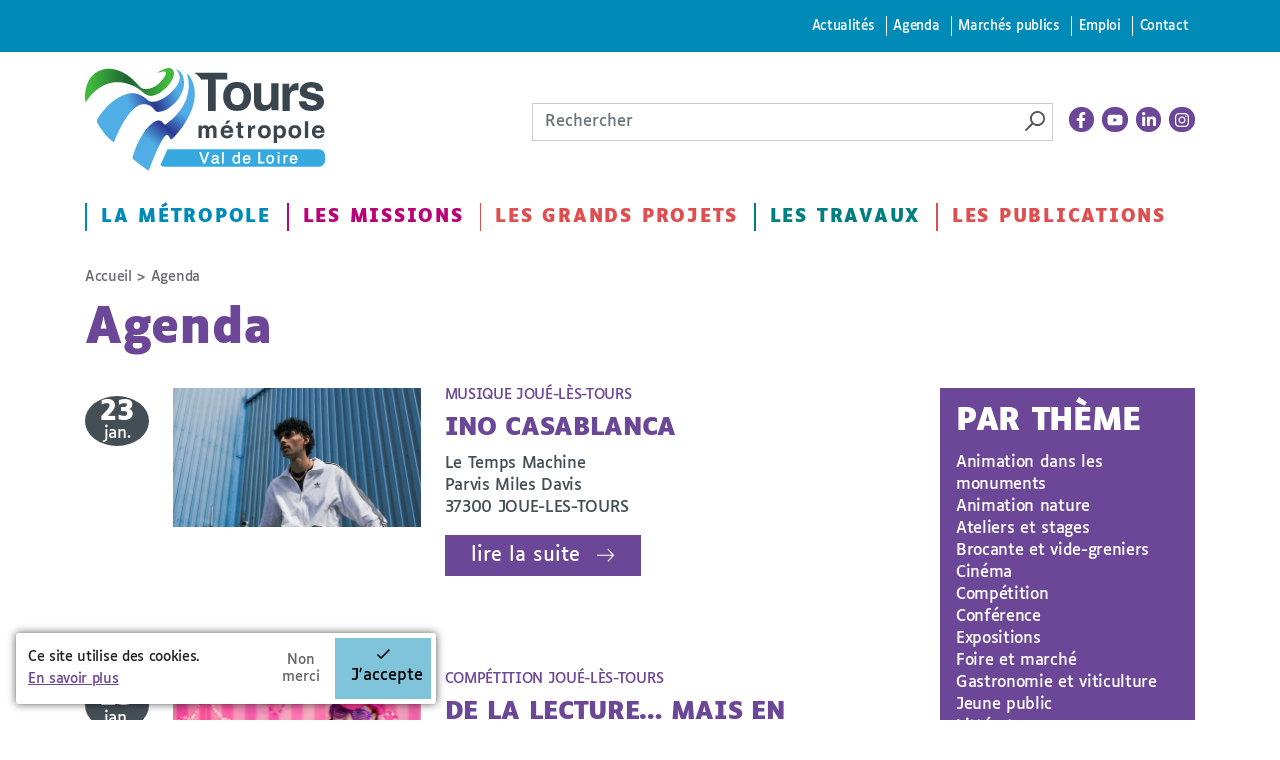

--- FILE ---
content_type: text/html; charset=utf-8
request_url: https://www.tours-metropole.fr/agenda/agenda/agenda/agenda/sites/all/modules/tag1d7es_jquery_update/replace/jquery/3.7.1/jquery.min.js
body_size: 15444
content:
<!DOCTYPE html>
<!--[if IEMobile 7]><html class="iem7"  lang="fr" dir="ltr"><![endif]-->
<!--[if lte IE 6]><html class="lt-ie9 lt-ie8 lt-ie7"  lang="fr" dir="ltr"><![endif]-->
<!--[if (IE 7)&(!IEMobile)]><html class="lt-ie9 lt-ie8"  lang="fr" dir="ltr"><![endif]-->
<!--[if IE 8]><html class="lt-ie9"  lang="fr" dir="ltr"><![endif]-->
<!--[if (gte IE 9)|(gt IEMobile 7)]><!--><html  lang="fr" dir="ltr" prefix="content: http://purl.org/rss/1.0/modules/content/ dc: http://purl.org/dc/terms/ foaf: http://xmlns.com/foaf/0.1/ rdfs: http://www.w3.org/2000/01/rdf-schema# sioc: http://rdfs.org/sioc/ns# sioct: http://rdfs.org/sioc/types# skos: http://www.w3.org/2004/02/skos/core# xsd: http://www.w3.org/2001/XMLSchema#"><!--<![endif]-->

<head>
  <meta charset="utf-8" />
<link rel="shortcut icon" href="https://www.tours-metropole.fr/sites/default/files/favicon_0.png" type="image/png" />
<script type="application/ld+json">
{"@context":"http:\/\/schema.org","@type":"BreadcrumbList","itemListElement":[{"@type":"ListItem","position":1,"item":{"name":"Agenda","@id":"https:\/\/www.tours-metropole.fr\/agenda"}}]}
</script>  <title>Agenda | Tours Métropole Val de Loire</title>

      <meta name="MobileOptimized" content="width">
    <meta name="HandheldFriendly" content="true">
    <meta name="viewport" content="width=device-width, shrink-to-fit=no">
    <link rel="apple-touch-icon" sizes="180x180" href="/apple-touch-icon.png">
  <link rel="icon" type="image/png" sizes="32x32" href="/favicon-32x32.png">
  <link rel="icon" type="image/png" sizes="16x16" href="/favicon-16x16.png">
  <link rel="manifest" href="/site.webmanifest">
  <link rel="mask-icon" href="/safari-pinned-tab.svg" color="#0aff00">
  <meta name="msapplication-TileColor" content="#000000">
  <meta name="theme-color" content="#ffffff">

  <!--[if IEMobile]><meta http-equiv="cleartype" content="on"><![endif]-->
  <style>
@import url("https://www.tours-metropole.fr/sites/all/modules/editor/css/components/align.module.css?t6agft");
@import url("https://www.tours-metropole.fr/sites/all/modules/editor/css/components/resize.module.css?t6agft");
@import url("https://www.tours-metropole.fr/sites/all/modules/editor/css/components/underline.module.css?t6agft");
@import url("https://www.tours-metropole.fr/sites/all/modules/editor/css/components/hidden.module.css?t6agft");
@import url("https://www.tours-metropole.fr/sites/all/modules/editor/css/filter/filter.caption.css?t6agft");
@import url("https://www.tours-metropole.fr/modules/system/system.base.css?t6agft");
</style>
<style>
@import url("https://www.tours-metropole.fr/sites/all/libraries/slick/slick/slick.css?t6agft");
@import url("https://www.tours-metropole.fr/sites/all/modules/tag1d7es_jquery_update/replace/ui/themes/base/minified/jquery.ui.core.min.css?t6agft");
@import url("https://www.tours-metropole.fr/sites/all/modules/tag1d7es_jquery_update/replace/ui/themes/base/minified/jquery.ui.theme.min.css?t6agft");
@import url("https://www.tours-metropole.fr/sites/all/modules/tag1d7es_jquery_update/replace/ui/themes/base/minified/jquery.ui.accordion.min.css?t6agft");
@import url("https://www.tours-metropole.fr/sites/all/modules/blazy/css/blazy.css?t6agft");
@import url("https://www.tours-metropole.fr/sites/all/modules/blazy/css/components/blazy.loading.css?t6agft");
@import url("https://www.tours-metropole.fr/sites/all/modules/blazy/css/components/blazy.filter.css?t6agft");
@import url("https://www.tours-metropole.fr/sites/all/modules/blazy/css/components/blazy.ratio.css?t6agft");
</style>
<style>
@import url("https://www.tours-metropole.fr/sites/all/modules/simplenews/simplenews.css?t6agft");
@import url("https://www.tours-metropole.fr/sites/all/modules/date/date_repeat_field/date_repeat_field.css?t6agft");
@import url("https://www.tours-metropole.fr/modules/field/theme/field.css?t6agft");
@import url("https://www.tours-metropole.fr/sites/all/modules/fitvids/fitvids.css?t6agft");
@import url("https://www.tours-metropole.fr/sites/all/modules/interactive_map/css/interactive_map.css?t6agft");
@import url("https://www.tours-metropole.fr/modules/node/node.css?t6agft");
@import url("https://www.tours-metropole.fr/modules/search/search.css?t6agft");
@import url("https://www.tours-metropole.fr/modules/user/user.css?t6agft");
@import url("https://www.tours-metropole.fr/sites/all/modules/video_filter/video_filter.css?t6agft");
@import url("https://www.tours-metropole.fr/sites/all/modules/views/css/views.css?t6agft");
@import url("https://www.tours-metropole.fr/sites/all/modules/media/modules/media_wysiwyg/css/media_wysiwyg.base.css?t6agft");
</style>
<style>
@import url("https://www.tours-metropole.fr/sites/all/modules/colorbox/styles/default/colorbox_style.css?t6agft");
@import url("https://www.tours-metropole.fr/sites/all/modules/ctools/css/ctools.css?t6agft");
@import url("https://www.tours-metropole.fr/sites/all/modules/eu_cookie_compliance/css/eu_cookie_compliance.bare.css?t6agft");
@import url("https://www.tours-metropole.fr/sites/all/modules/ssks/css/ckeditor.css?t6agft");
</style>
<style>
@import url("https://www.tours-metropole.fr/sites/all/themes/toursplus/css/styles.css?t6agft");
</style>
<style media="print">
@import url("https://www.tours-metropole.fr/sites/all/themes/toursplus/css/print.css?t6agft");
</style>
  <link href="https://fonts.googleapis.com/css?family=Roboto+Condensed:300,400,400i,700,700i" rel="stylesheet">
  <script src="sites/all/modules/tag1d7es_jquery_update/replace/jquery/3.7.1/jquery.min.js"></script>
<script>window.jQuery || document.write("<script src='/sites/all/modules/jquery_update/replace/jquery/1.12/jquery.min.js'>\x3C/script>")</script>
<script src="https://www.tours-metropole.fr/sites/all/modules/tag1d7es_jquery_update/js/jquery_migrate.js?v=3"></script>
<script src="https://www.tours-metropole.fr/sites/all/modules/tag1d7es_jquery_update/replace/jquery-migrate/3/jquery-migrate.min.js?v=3"></script>
<script src="https://www.tours-metropole.fr/misc/jquery-extend-3.4.0.js?t6agft"></script>
<script src="https://www.tours-metropole.fr/misc/jquery-html-prefilter-3.5.0-backport.js?t6agft"></script>
<script src="https://www.tours-metropole.fr/misc/jquery.once.js?v=1.2"></script>
<script src="https://www.tours-metropole.fr/misc/drupal.js?t6agft"></script>
<script src="https://www.tours-metropole.fr/sites/all/libraries/fitvids/jquery.fitvids.js?t6agft"></script>
<script src="https://www.tours-metropole.fr/sites/all/modules/jquery_update/js/jquery_browser.js?v=0.0.1"></script>
<script src="https://www.tours-metropole.fr/sites/all/modules/tag1d7es_jquery_update/js/jquery_browser.js?v=0.0.1"></script>
<script src="//ajax.googleapis.com/ajax/libs/jqueryui/1.10.2/jquery-ui.min.js"></script>
<script>window.jQuery.ui || document.write("<script src='/sites/all/modules/jquery_update/replace/ui/ui/minified/jquery-ui.min.js'>\x3C/script>")</script>
<script src="https://www.tours-metropole.fr/sites/all/libraries/blazy/blazy.min.js?v=7.x-1.4"></script>
<script src="https://www.tours-metropole.fr/sites/all/modules/blazy/js/dblazy.min.js?v=7.x-1.4"></script>
<script src="https://www.tours-metropole.fr/sites/all/modules/blazy/js/bio.min.js?v=7.x-1.4"></script>
<script src="https://www.tours-metropole.fr/sites/all/modules/blazy/js/bio.media.min.js?v=7.x-1.4"></script>
<script src="https://www.tours-metropole.fr/sites/all/modules/blazy/js/blazy.load.min.js?v=7.x-1.4"></script>
<script src="https://www.tours-metropole.fr/sites/all/modules/tag1d7es_jquery_update/replace/ui/ui/minified/jquery.ui.core.min.js?v=1.10.2"></script>
<script src="https://www.tours-metropole.fr/sites/all/modules/tag1d7es_jquery_update/replace/ui/ui/minified/jquery.ui.widget.min.js?v=1.10.2"></script>
<script src="https://www.tours-metropole.fr/sites/all/modules/tag1d7es_jquery_update/replace/ui/ui/minified/jquery.ui.accordion.min.js?v=1.10.2"></script>
<script src="https://www.tours-metropole.fr/sites/all/libraries/easing/jquery.easing.min.js?v=7.x-3.2"></script>
<script src="https://www.tours-metropole.fr/sites/all/libraries/slick/slick/slick.min.js?v=1.x"></script>
<script src="https://www.tours-metropole.fr/sites/all/modules/eu_cookie_compliance/js/jquery.cookie-1.4.1.min.js?v=1.4.1"></script>
<script src="https://www.tours-metropole.fr/misc/form-single-submit.js?v=7.103"></script>
<script src="https://www.tours-metropole.fr/sites/all/modules/jquery_ui_filter/jquery_ui_filter.js?t6agft"></script>
<script src="https://www.tours-metropole.fr/sites/all/modules/admin_menu/admin_devel/admin_devel.js?t6agft"></script>
<script src="https://www.tours-metropole.fr/sites/all/modules/entityreference/js/entityreference.js?t6agft"></script>
<script src="https://www.tours-metropole.fr/sites/all/modules/fitvids/fitvids.js?t6agft"></script>
<script src="https://www.tours-metropole.fr/sites/all/modules/interactive_map/js/interactive_map.js?t6agft"></script>
<script src="https://www.tours-metropole.fr/sites/default/files/languages/fr_kUcogI8iOVFH2akX2H4t8qGC9QFcibJ4vZ0yr07MK4Y.js?t6agft"></script>
<script src="https://www.tours-metropole.fr/sites/all/modules/cleantalk/src/js/apbct-public.js?t6agft"></script>
<script src="https://www.tours-metropole.fr/sites/all/libraries/colorbox/jquery.colorbox-min.js?t6agft"></script>
<script src="https://www.tours-metropole.fr/sites/all/modules/colorbox/js/colorbox.js?t6agft"></script>
<script src="https://www.tours-metropole.fr/sites/all/modules/colorbox/styles/default/colorbox_style.js?t6agft"></script>
<script src="https://www.tours-metropole.fr/sites/all/modules/jquery_ui_filter/accordion/jquery_ui_filter_accordion.js?t6agft"></script>
<script src="https://www.tours-metropole.fr/sites/all/modules/slick/js/slick.load.min.js?v=7.x-3.2"></script>
<script src="https://www.tours-metropole.fr/sites/all/modules/better_exposed_filters/better_exposed_filters.js?t6agft"></script>
<script src="https://www.tours-metropole.fr/sites/all/modules/views_selective_filters/js/attachBehaviours.js?t6agft"></script>
<script src="https://www.tours-metropole.fr/sites/all/modules/matomo/matomo.js?t6agft"></script>
<script>var _paq = _paq || [];(function(){var u=(("https:" == document.location.protocol) ? "https://matomo.tours-metropole.fr/" : "http://matomo.tours-metropole.fr/");_paq.push(["setSiteId", "1"]);_paq.push(["setTrackerUrl", u+"matomo.php"]);_paq.push(["setDoNotTrack", 1]);_paq.push(["trackPageView"]);_paq.push(["setIgnoreClasses", ["no-tracking","colorbox"]]);_paq.push(["enableLinkTracking"]);var d=document,g=d.createElement("script"),s=d.getElementsByTagName("script")[0];g.type="text/javascript";g.defer=true;g.async=true;g.src=u+"matomo.js";s.parentNode.insertBefore(g,s);})();</script>
<script src="//cdn.embedly.com/widgets/platform.js"></script>
<script src="https://www.tours-metropole.fr/sites/all/modules/ssks/js/oembed.js?t6agft"></script>
<script src="https://www.tours-metropole.fr/sites/all/themes/toursplus/js/js.cookie.js?t6agft"></script>
<script src="https://www.tours-metropole.fr/sites/all/themes/toursplus/js/jquery-accessible-modal-window-aria.js?t6agft"></script>
<script src="https://www.tours-metropole.fr/sites/all/themes/toursplus/js/list.min.js?t6agft"></script>
<script src="https://www.tours-metropole.fr/sites/all/themes/toursplus/js/jquery.qtip.js?t6agft"></script>
<script src="https://www.tours-metropole.fr/sites/all/themes/toursplus/js/script.js?t6agft"></script>
<script src="https://www.tours-metropole.fr/sites/all/themes/toursplus/js/codeconut.js?t6agft"></script>
<script src="https://www.tours-metropole.fr/sites/all/modules/tag1d7es_jquery_update/js/jquery_position.js?v=0.0.1"></script>
<script>jQuery.extend(Drupal.settings, {"basePath":"\/","pathPrefix":"","setHasJsCookie":0,"jqueryUpdate":{"migrateMute":true,"migrateTrace":false},"ajaxPageState":{"theme":"toursplus","theme_token":"gr87ypdaL6Rg_GajDOLIOCFt5IiUgocC2pww0hHYZb0","js":{"0":1,"1":1,"2":1,"sites\/all\/modules\/eu_cookie_compliance\/js\/eu_cookie_compliance.min.js":1,"sites\/all\/modules\/tag1d7es_jquery_update\/replace\/jquery\/3.7.1\/jquery.min.js":1,"3":1,"sites\/all\/modules\/tag1d7es_jquery_update\/js\/jquery_migrate.js":1,"sites\/all\/modules\/tag1d7es_jquery_update\/replace\/jquery-migrate\/3\/jquery-migrate.min.js":1,"misc\/jquery-extend-3.4.0.js":1,"misc\/jquery-html-prefilter-3.5.0-backport.js":1,"misc\/jquery.once.js":1,"misc\/drupal.js":1,"sites\/all\/libraries\/fitvids\/jquery.fitvids.js":1,"sites\/all\/modules\/jquery_update\/js\/jquery_browser.js":1,"sites\/all\/modules\/tag1d7es_jquery_update\/js\/jquery_browser.js":1,"\/\/ajax.googleapis.com\/ajax\/libs\/jqueryui\/1.10.2\/jquery-ui.min.js":1,"4":1,"sites\/all\/libraries\/blazy\/blazy.min.js":1,"sites\/all\/modules\/blazy\/js\/dblazy.min.js":1,"sites\/all\/modules\/blazy\/js\/bio.min.js":1,"sites\/all\/modules\/blazy\/js\/bio.media.min.js":1,"sites\/all\/modules\/blazy\/js\/blazy.load.min.js":1,"sites\/all\/modules\/tag1d7es_jquery_update\/replace\/ui\/ui\/minified\/jquery.ui.core.min.js":1,"sites\/all\/modules\/tag1d7es_jquery_update\/replace\/ui\/ui\/minified\/jquery.ui.widget.min.js":1,"sites\/all\/modules\/tag1d7es_jquery_update\/replace\/ui\/ui\/minified\/jquery.ui.accordion.min.js":1,"sites\/all\/libraries\/easing\/jquery.easing.min.js":1,"sites\/all\/libraries\/slick\/slick\/slick.min.js":1,"sites\/all\/modules\/eu_cookie_compliance\/js\/jquery.cookie-1.4.1.min.js":1,"misc\/form-single-submit.js":1,"sites\/all\/modules\/jquery_ui_filter\/jquery_ui_filter.js":1,"sites\/all\/modules\/admin_menu\/admin_devel\/admin_devel.js":1,"sites\/all\/modules\/entityreference\/js\/entityreference.js":1,"sites\/all\/modules\/fitvids\/fitvids.js":1,"sites\/all\/modules\/interactive_map\/js\/interactive_map.js":1,"public:\/\/languages\/fr_kUcogI8iOVFH2akX2H4t8qGC9QFcibJ4vZ0yr07MK4Y.js":1,"sites\/all\/modules\/cleantalk\/src\/js\/apbct-public.js":1,"sites\/all\/libraries\/colorbox\/jquery.colorbox-min.js":1,"sites\/all\/modules\/colorbox\/js\/colorbox.js":1,"sites\/all\/modules\/colorbox\/styles\/default\/colorbox_style.js":1,"sites\/all\/modules\/jquery_ui_filter\/accordion\/jquery_ui_filter_accordion.js":1,"sites\/all\/modules\/slick\/js\/slick.load.min.js":1,"sites\/all\/modules\/better_exposed_filters\/better_exposed_filters.js":1,"sites\/all\/modules\/views_selective_filters\/js\/attachBehaviours.js":1,"sites\/all\/modules\/matomo\/matomo.js":1,"5":1,"\/\/cdn.embedly.com\/widgets\/platform.js":1,"sites\/all\/modules\/ssks\/js\/oembed.js":1,"sites\/all\/themes\/toursplus\/js\/js.cookie.js":1,"sites\/all\/themes\/toursplus\/js\/jquery-accessible-modal-window-aria.js":1,"sites\/all\/themes\/toursplus\/js\/list.min.js":1,"sites\/all\/themes\/toursplus\/js\/jquery.qtip.js":1,"sites\/all\/themes\/toursplus\/js\/script.js":1,"sites\/all\/themes\/toursplus\/js\/codeconut.js":1,"sites\/all\/modules\/tag1d7es_jquery_update\/js\/jquery_position.js":1},"css":{"sites\/all\/modules\/editor\/css\/components\/align.module.css":1,"sites\/all\/modules\/editor\/css\/components\/resize.module.css":1,"sites\/all\/modules\/editor\/css\/components\/underline.module.css":1,"sites\/all\/modules\/editor\/css\/components\/hidden.module.css":1,"sites\/all\/modules\/editor\/css\/filter\/filter.caption.css":1,"modules\/system\/system.base.css":1,"modules\/system\/system.menus.css":1,"modules\/system\/system.messages.css":1,"modules\/system\/system.theme.css":1,"sites\/all\/libraries\/slick\/slick\/slick.css":1,"misc\/ui\/jquery.ui.core.css":1,"misc\/ui\/jquery.ui.theme.css":1,"misc\/ui\/jquery.ui.accordion.css":1,"sites\/all\/modules\/blazy\/css\/blazy.css":1,"sites\/all\/modules\/blazy\/css\/components\/blazy.loading.css":1,"sites\/all\/modules\/blazy\/css\/components\/blazy.filter.css":1,"sites\/all\/modules\/blazy\/css\/components\/blazy.ratio.css":1,"sites\/all\/modules\/simplenews\/simplenews.css":1,"sites\/all\/modules\/date\/date_repeat_field\/date_repeat_field.css":1,"modules\/field\/theme\/field.css":1,"sites\/all\/modules\/fitvids\/fitvids.css":1,"sites\/all\/modules\/interactive_map\/css\/interactive_map.css":1,"modules\/node\/node.css":1,"modules\/search\/search.css":1,"modules\/user\/user.css":1,"sites\/all\/modules\/video_filter\/video_filter.css":1,"sites\/all\/modules\/views\/css\/views.css":1,"sites\/all\/modules\/media\/modules\/media_wysiwyg\/css\/media_wysiwyg.base.css":1,"sites\/all\/modules\/colorbox\/styles\/default\/colorbox_style.css":1,"sites\/all\/modules\/ctools\/css\/ctools.css":1,"sites\/all\/modules\/eu_cookie_compliance\/css\/eu_cookie_compliance.bare.css":1,"sites\/all\/modules\/ssks\/css\/ckeditor.css":1,"sites\/all\/themes\/toursplus\/system.menus.css":1,"sites\/all\/themes\/toursplus\/system.messages.css":1,"sites\/all\/themes\/toursplus\/system.theme.css":1,"sites\/all\/themes\/toursplus\/css\/styles.css":1,"sites\/all\/themes\/toursplus\/kill\/field_collection\/field_collection.theme.css":1,"sites\/all\/themes\/toursplus\/css\/print.css":1}},"colorbox":{"opacity":"0.85","current":"{current} sur {total}","previous":"\u00ab Pr\u00e9c.","next":"Suivant \u00bb","close":"Fermer","maxWidth":"98%","maxHeight":"98%","fixed":true,"mobiledetect":true,"mobiledevicewidth":"480px","file_public_path":"\/sites\/default\/files","specificPagesDefaultValue":"admin*\nimagebrowser*\nimg_assist*\nimce*\nnode\/add\/*\nnode\/*\/edit\nprint\/*\nprintpdf\/*\nsystem\/ajax\nsystem\/ajax\/*"},"jQueryUiFilter":{"disabled":0,"accordionHeaderTag":"h3","accordionOptions":{"active":0,"animated":"slide","autoHeight":"true","clearStyle":"false","collapsible":"false","event":"click","scrollTo":0,"history":"false"}},"better_exposed_filters":{"datepicker":false,"slider":false,"settings":[],"autosubmit":false,"views":{"agenda":{"displays":{"page":{"filters":{"field_thematique_evenement_tid_selective":{"required":false}}}}},"listes_actualites":{"displays":{"accueil_actu_alertes":{"filters":[]}}}}},"urlIsAjaxTrusted":{"\/agenda\/agenda\/agenda\/agenda\/sites\/all\/modules\/tag1d7es_jquery_update\/replace\/jquery\/3.7.1\/jquery.min.js":true},"blazy":{"loadInvisible":false,"offset":100,"saveViewportOffsetDelay":50,"validateDelay":25,"container":""},"blazyIo":{"enabled":false,"disconnect":false,"rootMargin":"0px","threshold":[0]},"slick":{"accessibility":true,"adaptiveHeight":false,"autoplay":false,"autoplaySpeed":3000,"pauseOnHover":true,"pauseOnDotsHover":false,"arrows":true,"downArrow":false,"downArrowTarget":"","downArrowOffset":0,"centerMode":false,"centerPadding":"50px","dots":false,"dotsClass":"slick-dots","draggable":true,"fade":false,"focusOnSelect":false,"infinite":true,"initialSlide":0,"lazyLoad":"ondemand","mouseWheel":false,"randomize":false,"rows":1,"slidesPerRow":1,"slide":"","slidesToShow":1,"slidesToScroll":1,"speed":500,"swipe":true,"swipeToSlide":false,"edgeFriction":0.35,"touchMove":true,"touchThreshold":5,"useCSS":true,"cssEase":"ease","cssEaseBezier":"","cssEaseOverride":"","useTransform":true,"easing":"linear","variableWidth":false,"vertical":false,"verticalSwiping":false,"waitForAnimate":true},"fitvids":{"custom_domains":[],"selectors":["body"],"simplifymarkup":1},"eu_cookie_compliance":{"cookie_policy_version":"1.0.0","popup_enabled":1,"popup_agreed_enabled":0,"popup_hide_agreed":0,"popup_clicking_confirmation":false,"popup_scrolling_confirmation":false,"popup_html_info":"\u003Cdiv class=\u0022eu-cookie-compliance-banner eu-cookie-compliance-banner-info eu-cookie-compliance-banner--opt-in\u0022\u003E\n  \u003Cdiv class=\u0022popup-content info\u0022\u003E\n        \u003Cdiv id=\u0022popup-text\u0022\u003E\n      \u003Cp\u003ECe site utilise des cookies.\u003C\/p\u003E\u003Cp\u003E\u003Ca href=\u0022\/mentions-legales#cookies\u0022\u003EEn savoir plus\u003C\/a\u003E\u003C\/p\u003E              \u003Cbutton type=\u0022button\u0022 class=\u0022find-more-button eu-cookie-compliance-more-button\u0022\u003E-\u003C\/button\u003E\n          \u003C\/div\u003E\n    \n    \u003Cdiv id=\u0022popup-buttons\u0022 class=\u0022\u0022\u003E\n            \u003Cbutton type=\u0022button\u0022 class=\u0022agree-button eu-cookie-compliance-secondary-button\u0022\u003EJ\u0027accepte\u003C\/button\u003E\n              \u003Cbutton type=\u0022button\u0022 class=\u0022decline-button eu-cookie-compliance-default-button\u0022 \u003ENon merci\u003C\/button\u003E\n          \u003C\/div\u003E\n  \u003C\/div\u003E\n\u003C\/div\u003E","use_mobile_message":false,"mobile_popup_html_info":"\u003Cdiv class=\u0022eu-cookie-compliance-banner eu-cookie-compliance-banner-info eu-cookie-compliance-banner--opt-in\u0022\u003E\n  \u003Cdiv class=\u0022popup-content info\u0022\u003E\n        \u003Cdiv id=\u0022popup-text\u0022\u003E\n                    \u003Cbutton type=\u0022button\u0022 class=\u0022find-more-button eu-cookie-compliance-more-button\u0022\u003E-\u003C\/button\u003E\n          \u003C\/div\u003E\n    \n    \u003Cdiv id=\u0022popup-buttons\u0022 class=\u0022\u0022\u003E\n            \u003Cbutton type=\u0022button\u0022 class=\u0022agree-button eu-cookie-compliance-secondary-button\u0022\u003EJ\u0027accepte\u003C\/button\u003E\n              \u003Cbutton type=\u0022button\u0022 class=\u0022decline-button eu-cookie-compliance-default-button\u0022 \u003ENon merci\u003C\/button\u003E\n          \u003C\/div\u003E\n  \u003C\/div\u003E\n\u003C\/div\u003E\n","mobile_breakpoint":"768","popup_html_agreed":"\u003Cdiv\u003E\n  \u003Cdiv class=\u0022popup-content agreed\u0022\u003E\n    \u003Cdiv id=\u0022popup-text\u0022\u003E\n      \u003Cp\u003EMerci d\u0027avoir accept\u00e9 les cookies !\u003C\/p\u003E\u003Cp\u003EVous pouvez \u00e0 pr\u00e9sent masquer ce message ou en savoir davantage sur les cookies et leur usage.\u003C\/p\u003E    \u003C\/div\u003E\n    \u003Cdiv id=\u0022popup-buttons\u0022\u003E\n      \u003Cbutton type=\u0022button\u0022 class=\u0022hide-popup-button eu-cookie-compliance-hide-button\u0022\u003EMasquer\u003C\/button\u003E\n              \u003Cbutton type=\u0022button\u0022 class=\u0022find-more-button eu-cookie-compliance-more-button-thank-you\u0022 \u003EPlus d\u0027infos\u003C\/button\u003E\n          \u003C\/div\u003E\n  \u003C\/div\u003E\n\u003C\/div\u003E","popup_use_bare_css":1,"popup_height":"auto","popup_width":0,"popup_delay":500,"popup_link":"\/mentions-legales\/cookies","popup_link_new_window":0,"popup_position":null,"fixed_top_position":false,"popup_language":"fr","store_consent":false,"better_support_for_screen_readers":0,"reload_page":1,"domain":"","domain_all_sites":null,"popup_eu_only_js":0,"cookie_lifetime":"365","cookie_session":false,"disagree_do_not_show_popup":1,"method":"opt_in","allowed_cookies":"","withdraw_markup":"\u003Cbutton type=\u0022button\u0022 class=\u0022eu-cookie-withdraw-tab\u0022\u003EPrivacy settings\u003C\/button\u003E\n\u003Cdiv class=\u0022eu-cookie-withdraw-banner\u0022\u003E\n  \u003Cdiv class=\u0022popup-content info\u0022\u003E\n    \u003Cdiv id=\u0022popup-text\u0022\u003E\n      \u003Ch2\u003EWe use cookies on this site to enhance your user experience\u003C\/h2\u003E\u003Cp\u003EYou have given your consent for us to set cookies.\u003C\/p\u003E    \u003C\/div\u003E\n    \u003Cdiv id=\u0022popup-buttons\u0022\u003E\n      \u003Cbutton type=\u0022button\u0022 class=\u0022eu-cookie-withdraw-button\u0022\u003EWithdraw consent\u003C\/button\u003E\n    \u003C\/div\u003E\n  \u003C\/div\u003E\n\u003C\/div\u003E\n","withdraw_enabled":false,"withdraw_button_on_info_popup":0,"cookie_categories":[],"cookie_categories_details":[],"enable_save_preferences_button":1,"cookie_name":"","cookie_value_disagreed":"0","cookie_value_agreed_show_thank_you":"1","cookie_value_agreed":"2","containing_element":"body","automatic_cookies_removal":true,"close_button_action":"close_banner"},"matomo":{"trackMailto":1,"trackColorbox":1}});</script>

  <!-- / -->
      <!--[if lt IE 9]>
    <script src="/sites/all/themes/zen/js/html5-respond.js"></script>
    <![endif]-->
  
<style>
  @media all and (-ms-high-contrast: none), (-ms-high-contrast: active) {
   /* IE10+ CSS */
    .header-wrap {
      position: absolute !important;
      transform: none !important;
    }
    .noussuivre-list {
      display: block !important;
    }
    .noussuivre-list a {
      display: inline-block !important;
    }
  }
</style>


</head>
<body class="html not-front not-logged-in one-sidebar sidebar-first page-agenda page-agenda-agenda page-agenda-agenda-agenda page-agenda-agenda-agenda-agenda page-agenda-agenda-agenda-agenda-sites page-agenda-agenda-agenda-agenda-sites-all page-agenda-agenda-agenda-agenda-sites-all-modules page-agenda-agenda-agenda-agenda-sites-all-modules-tag1d7es-jquery-update page-agenda-agenda-agenda-agenda-sites-all-modules-tag1d7es-jquery-update-replace page-agenda-agenda-agenda-agenda-sites-all-modules-tag1d7es-jquery-update-replace-jquery page-agenda-agenda-agenda-agenda-sites-all-modules-tag1d7es-jquery-update-replace-jquery-371 page-agenda-agenda-agenda-agenda-sites-all-modules-tag1d7es-jquery-update-replace-jquery-371-jqueryminjs i18n-fr section-agenda page-views" >

    <div id="page" class="page">
  <div class="header-wrap hidden-xs hidden-sm">
	<div class="skip-container">
		<div class="container" role="navigation">
			<nav id="skip-link" class="skip-link">
				<ul class="links"><li class="menu-4777 first"><a href="/actualites">Actualités</a></li>
<li class="menu-4776 active-trail"><a href="/agenda" class="active-trail active">Agenda</a></li>
<li class="menu-4798"><a href="https://www.tours-metropole.fr/marches-publics">Marchés publics</a></li>
<li class="menu-2615"><a href="/emploi">Emploi</a></li>
<li class="menu-2054 last"><a href="/formulaire-de-contact">Contact</a></li>
</ul>			</nav>
		</div>
	</div>
		<header class="header container" id="header" role="banner">
						<a href="/" class="header__site-link site-logo-link" rel="home" title="Tours Métropole Val de Loire">
				<img src="/sites/all/themes/toursplus/logo.svg" class="site-logo">
			</a>
			

      <div class="header-tools">
        <div class="search-box  ">
              <div class="header__region region region-header">
    <div id="block-search-form" class="block block-search first last odd" role="search">
	<div class="box-content">
	  	  	  
	  <form action="/agenda/agenda/agenda/agenda/sites/all/modules/tag1d7es_jquery_update/replace/jquery/3.7.1/jquery.min.js" method="post" id="search-block-form" accept-charset="UTF-8"><div><div class="container-inline">
      <h2 class="element-invisible">Formulaire de recherche</h2>
    <div class="form-item form-type-searchfield form-item-search-block-form">
  <label class="element-invisible" for="edit-search-block-form--2">Rechercher </label>
 <input title="Indiquer les termes à rechercher" placeholder="Rechercher" type="search" id="edit-search-block-form--2" name="search_block_form" value="" size="40" maxlength="128" class="form-text form-search" />
</div>
<div class="form-actions form-wrapper" id="edit-actions"><input type="image" id="edit-submit" name="submit" src="/sites/all/themes/toursplus/images/picto-loupe.png" alt="Rechercher" title="Rechercher" class="form-submit" /></div><input type="hidden" name="form_build_id" value="form-IEbvR9eSjk3stnt1UsME5zxNgaWbEkpoqFt8BqpZVQE" />
<input type="hidden" name="form_id" value="search_block_form" />
</div>
</div></form>	</div>
</div>
  </div>
        </div><!-- search skew-box-->
        <div class="noussuivre-list">
        <a href="https://www.facebook.com/ToursMetropoleValDeLoire/" title="La page facebook - nouvelle fenêtre" target="_blank">
      <svg xmlns="http://www.w3.org/2000/svg" viewBox="0 0 320 512"><path d="M279.14 288l14.22-92.66h-88.91v-60.13c0-25.35 12.42-50.06 52.24-50.06h40.42V6.26S260.43 0 225.36 0c-73.22 0-121.08 44.38-121.08 124.72v70.62H22.89V288h81.39v224h100.17V288z"/></svg>    </a>
        <a href="https://www.youtube.com/channel/UCx1nGGUpSNklppGC7KdLBcQ" title="La chaine youtube - nouvelle fenêtre" target="_blank">
      <svg xmlns="http://www.w3.org/2000/svg" viewBox="0 0 576 512"><path d="M549.655 124.083c-6.281-23.65-24.787-42.276-48.284-48.597C458.781 64 288 64 288 64S117.22 64 74.629 75.486c-23.497 6.322-42.003 24.947-48.284 48.597-11.412 42.867-11.412 132.305-11.412 132.305s0 89.438 11.412 132.305c6.281 23.65 24.787 41.5 48.284 47.821C117.22 448 288 448 288 448s170.78 0 213.371-11.486c23.497-6.321 42.003-24.171 48.284-47.821 11.412-42.867 11.412-132.305 11.412-132.305s0-89.438-11.412-132.305zm-317.51 213.508V175.185l142.739 81.205-142.739 81.201z"/></svg>    </a>
        <a href="https://www.linkedin.com/company/tours-m%C3%A9tropole-val-de-loire/" title="La page Linkedin - nouvelle fenêtre" target="_blank">
      <svg xmlns="http://www.w3.org/2000/svg" viewBox="0 0 448 512"><path d="M100.28 448H7.4V148.9h92.88zM53.79 108.1C24.09 108.1 0 83.5 0 53.8a53.79 53.79 0 0 1 107.58 0c0 29.7-24.1 54.3-53.79 54.3zM447.9 448h-92.68V302.4c0-34.7-.7-79.2-48.29-79.2-48.29 0-55.69 37.7-55.69 76.7V448h-92.78V148.9h89.08v40.8h1.3c12.4-23.5 42.69-48.3 87.88-48.3 94 0 111.28 61.9 111.28 142.3V448z"/></svg>    </a>
        <a href="https://www.instagram.com/toursmetropolevaldeloire/" title="La page instagram - nouvelle fenêtre" target="_blank">
      <svg xmlns="http://www.w3.org/2000/svg" viewBox="0 0 448 512"><path d="M224.1 141c-63.6 0-114.9 51.3-114.9 114.9s51.3 114.9 114.9 114.9S339 319.5 339 255.9 287.7 141 224.1 141zm0 189.6c-41.1 0-74.7-33.5-74.7-74.7s33.5-74.7 74.7-74.7 74.7 33.5 74.7 74.7-33.6 74.7-74.7 74.7zm146.4-194.3c0 14.9-12 26.8-26.8 26.8-14.9 0-26.8-12-26.8-26.8s12-26.8 26.8-26.8 26.8 12 26.8 26.8zm76.1 27.2c-1.7-35.9-9.9-67.7-36.2-93.9-26.2-26.2-58-34.4-93.9-36.2-37-2.1-147.9-2.1-184.9 0-35.8 1.7-67.6 9.9-93.9 36.1s-34.4 58-36.2 93.9c-2.1 37-2.1 147.9 0 184.9 1.7 35.9 9.9 67.7 36.2 93.9s58 34.4 93.9 36.2c37 2.1 147.9 2.1 184.9 0 35.9-1.7 67.7-9.9 93.9-36.2 26.2-26.2 34.4-58 36.2-93.9 2.1-37 2.1-147.8 0-184.8zM398.8 388c-7.8 19.6-22.9 34.7-42.6 42.6-29.5 11.7-99.5 9-132.1 9s-102.7 2.6-132.1-9c-19.6-7.8-34.7-22.9-42.6-42.6-11.7-29.5-9-99.5-9-132.1s-2.6-102.7 9-132.1c7.8-19.6 22.9-34.7 42.6-42.6 29.5-11.7 99.5-9 132.1-9s102.7-2.6 132.1 9c19.6 7.8 34.7 22.9 42.6 42.6 11.7 29.5 9 99.5 9 132.1s2.7 102.7-9 132.1z"/></svg>    </a>
  </div>      </div>
                  <div id="main-menu-container">
        <div class="nav-box" id="main-menu">
          <div class="nav main-nav">
            <div id="navigation">
              <nav role="navigation" ><!-- tabindex="-1" -->
                <ul class="nav main-menu">
<li data-theme="primary"><a href="/metropole" data-id="nav-la-metropole" aria-controls="menu-la-metropole" aria-expanded="false" aria-haspopup="true">La Métropole</a></li>
<li data-theme="tertiary"><a href="/missions" data-id="nav-les-missions" aria-controls="menu-les-missions" aria-expanded="false" aria-haspopup="true">Les Missions</a></li>
<li data-theme="danger"><a href="https://www.tours-metropole.fr/projets" data-id="nav-les-grands-projets" aria-controls="menu-les-grands-projets" aria-expanded="false" aria-haspopup="true">Les grands projets</a></li>
<li data-theme="success"><a href="/travaux" data-id="nav-les-travaux" aria-controls="menu-les-travaux" aria-expanded="false" aria-haspopup="true">Les Travaux</a></li>
<li data-theme="danger"><a href="/publications" data-id="nav-les-publications" aria-controls="menu-les-publications" aria-expanded="false" aria-haspopup="true">Les publications</a></li>
</ul>              </nav>
            </div>
          </div>
        </div><!-- /nav-box skew-box -->
      </div><!-- #main-menu-container -->
      		</header>


</div><!-- /header-wrap -->

<div class="header-mobile hidden-md hidden-lg hidden-xl" aria-hidden="true">
	<header class="header-mobile-header">
		<a href="/" class="logo" rel="home" title="Tours Métropole Val de Loire">
			<img src="/sites/all/themes/toursplus/logo.svg" class="site-logo">
		</a>
		<button class="open-mobile-menu" aria-label="Menu">
			<!-- <span class="text">MENU</span> -->
		</button>
	</header>
	<nav class="menu-mobile">
		  <ul class="nav main-menu">
<li data-theme="primary"><a href="/metropole" data-id="nav-la-metropole" aria-controls="menu-la-metropole" aria-expanded="false" aria-haspopup="true">La Métropole</a></li>
<li data-theme="tertiary"><a href="/missions" data-id="nav-les-missions" aria-controls="menu-les-missions" aria-expanded="false" aria-haspopup="true">Les Missions</a></li>
<li data-theme="danger"><a href="https://www.tours-metropole.fr/projets" data-id="nav-les-grands-projets" aria-controls="menu-les-grands-projets" aria-expanded="false" aria-haspopup="true">Les grands projets</a></li>
<li data-theme="success"><a href="/travaux" data-id="nav-les-travaux" aria-controls="menu-les-travaux" aria-expanded="false" aria-haspopup="true">Les Travaux</a></li>
<li data-theme="danger"><a href="/publications" data-id="nav-les-publications" aria-controls="menu-les-publications" aria-expanded="false" aria-haspopup="true">Les publications</a></li>
</ul>		<ul class="menu-mobile-small">
      <!-- <li><a href="/accessibilite" class="a11y-menu">Accessiblité</a></li> -->
<li><a href="/actualites" class="a11y-menu">Actualité</a></li>
<li><a href="/agenda" class="a11y-menu">Agenda</a></li>
<li><a href="/projets" class="a11y-menu">Grands projets</a></li>
<!-- <li><a href="/espace-presse" class="a11y-menu">Espace Presse</a></li> -->
<!-- <li><a href="/contact" class="a11y-menu">Contact</a></li> -->
		</ul>
    <div class="search-box bg-light-color skew-box">
      <div class="unskew-box">
          <div class="header__region region region-header">
      <div class="header__region region region-header">
    <div id="block-search-form" class="block block-search first last odd" role="search">
	<div class="box-content">
	  	  	  
	  <form action="/agenda/agenda/agenda/agenda/sites/all/modules/tag1d7es_jquery_update/replace/jquery/3.7.1/jquery.min.js" method="post" id="search-block-form" accept-charset="UTF-8"><div><div class="container-inline">
      <h2 class="element-invisible">Formulaire de recherche</h2>
    <div class="form-item form-type-searchfield form-item-search-block-form">
  <label class="element-invisible" for="edit-search-block-form--2">Rechercher </label>
 <input title="Indiquer les termes à rechercher" placeholder="Rechercher" type="search" id="edit-search-block-form--2" name="search_block_form" value="" size="40" maxlength="128" class="form-text form-search" />
</div>
<div class="form-actions form-wrapper" id="edit-actions"><input type="image" id="edit-submit" name="submit" src="/sites/all/themes/toursplus/images/picto-loupe.png" alt="Rechercher" title="Rechercher" class="form-submit" /></div><input type="hidden" name="form_build_id" value="form-IEbvR9eSjk3stnt1UsME5zxNgaWbEkpoqFt8BqpZVQE" />
<input type="hidden" name="form_id" value="search_block_form" />
</div>
</div></form>	</div>
</div>
  </div>
  </div>
      </div><!-- search unskew-box -->
    </div><!-- search skew-box-->

	</nav>
</div>

  <div class="view view-listes-actualites view-id-listes_actualites view-display-id-accueil_actu_alertes view-dom-id-fc2a2573a8847b135095360227516e45">
        
  
  
  
  
  
  
  
  
</div>

  <main class="container-fluid main" id="main" role="main" tabindex="-1">
    <div class="container">
      <div class="row">
        <section class="main__content">
          <div class="top-content col-sm-12">
            <!-- section col main sur 2 col -->
                        <h2 class="element-invisible">Vous êtes ici</h2><div class="breadcrumb"><a href="/accueil">Accueil</a><span class="crumbs-separator"> &gt; </span><span class="crumbs-current-page">Agenda</span></div>                          <h1 class="page__title" id="page-title">Agenda</h1>
                        
            
            
                                              </div>


          <div class="page--main-content col-sm-9">
            
            


<div class="view view-agenda view-id-agenda view-display-id-page view-dom-id-4673df58e2eeeffc3fd9016a912af3c2">
        
  
  
      <div class="view-content">
        <div class="views-row views-row-1 views-row-odd views-row-first">
    <article class="page-agenda-block">
  <!-- Dates -->
  <div class="circle-agenda ash2">
    <span class="visuallyhidden">le </span>
     <span class="dtstart">
        <time class="value" datetime="2026-01-23">23<span class="arrow-to">jan.</span></time>
    </span>
      </div>  
  <!--// Dates -->
  <!-- Image -->
  <div class="page-img">
    <a href="/agenda/ino-casablanca"><img typeof="foaf:Image" src="https://www.tours-metropole.fr/sites/default/files/styles/home_agenda/public/ino-casablanca.jpg?itok=GpIBa0K8" data-src="https://www.tours-metropole.fr/sites/default/files/ino-casablanca.jpg" width="500" height="281" alt="" /></a>  </div><!--// Image -->

  <div class="parent-content-container">
    <!-- thématiques -->
    <h3 class="taxo-container">
      <span class="field-content">Musique</span>      <span class="field-content">Joué-lès-Tours</span>    </h3>


    <!-- titre -->
    <h2 class="title-container"><a href="agenda/ino-casablanca"><a href="/agenda/ino-casablanca">Ino Casablanca</a></a></h2>


    <!-- texte -->
    <div class="address-container">
      <!-- <br /> -->

	<!-- Lieu -->
	<address>
		<strong>Le Temps Machine</strong>
		<br />		Parvis Miles Davis										<br />		37300		 JOUE-LES-TOURS	</address>


	<!-- Contenu -->    </div>

    <!-- lien -->
    <div class="more-link"><a href="agenda/ino-casablanca" class="btn" rel="tag">lire la suite</a></div>


  </div>

</article>  </div>
  <div class="views-row views-row-2 views-row-even">
    <article class="page-agenda-block">
  <!-- Dates -->
  <div class="circle-agenda ash2">
    <span class="visuallyhidden">le </span>
     <span class="dtstart">
        <time class="value" datetime="2026-01-23">23<span class="arrow-to">jan.</span></time>
    </span>
      </div>  
  <!--// Dates -->
  <!-- Image -->
  <div class="page-img">
    <a href="/agenda/de-la-lecture-mais-en-chantant"><img typeof="foaf:Image" src="https://www.tours-metropole.fr/sites/default/files/styles/home_agenda/public/lecture-chantant.jpg?itok=qSxRCoZC" data-src="https://www.tours-metropole.fr/sites/default/files/lecture-chantant.jpg" width="500" height="281" alt="" /></a>  </div><!--// Image -->

  <div class="parent-content-container">
    <!-- thématiques -->
    <h3 class="taxo-container">
      <span class="field-content">Compétition</span>      <span class="field-content">Joué-lès-Tours</span>    </h3>


    <!-- titre -->
    <h2 class="title-container"><a href="agenda/de-la-lecture-mais-en-chantant"><a href="/agenda/de-la-lecture-mais-en-chantant">De la lecture… mais en chantant !</a></a></h2>


    <!-- texte -->
    <div class="address-container">
      <!-- <br /> -->

	<!-- Lieu -->
	<address>
		<strong>Médiathèque</strong>
		<br />		1 Rue du 8 Mai										<br />		37300		 JOUE-LES-TOURS	</address>


	<!-- Contenu -->
	<p>Karaoké pour les enfants !
</p>    </div>

    <!-- lien -->
    <div class="more-link"><a href="agenda/de-la-lecture-mais-en-chantant" class="btn" rel="tag">lire la suite</a></div>


  </div>

</article>  </div>
  <div class="views-row views-row-3 views-row-odd">
    <article class="page-agenda-block">
  <!-- Dates -->
  <div class="circle-agenda ash2">
    <span class="visuallyhidden">le </span>
     <span class="dtstart">
        <time class="value" datetime="2026-01-23">23<span class="arrow-to">jan.</span></time>
    </span>
      </div>  
  <!--// Dates -->
  <!-- Image -->
  <div class="page-img">
    <a href="/agenda/triptik-x-la-petite-mechante-7"><img typeof="foaf:Image" src="https://www.tours-metropole.fr/sites/default/files/styles/home_agenda/public/23--AFFICHES-JANV2611.jpg?itok=I6sQuYgY" data-src="https://www.tours-metropole.fr/sites/default/files/23--AFFICHES-JANV2611.jpg" width="500" height="281" alt="" /></a>  </div><!--// Image -->

  <div class="parent-content-container">
    <!-- thématiques -->
    <h3 class="taxo-container">
      <span class="field-content">Musique</span>      <span class="field-content">Tours</span>    </h3>


    <!-- titre -->
    <h2 class="title-container"><a href="agenda/triptik-x-la-petite-mechante-7"><a href="/agenda/triptik-x-la-petite-mechante-7">TRIPTIK x LA PETITE MÉCHANTE #7</a></a></h2>


    <!-- texte -->
    <div class="address-container">
      <!-- <br /> -->

	<!-- Lieu -->
	<address>
		<strong>Le bateau ivre</strong>
		<br />		146 Rue Édouard Vaillant										<br />		37000		 TOURS	</address>


	<!-- Contenu -->    </div>

    <!-- lien -->
    <div class="more-link"><a href="agenda/triptik-x-la-petite-mechante-7" class="btn" rel="tag">lire la suite</a></div>


  </div>

</article>  </div>
  <div class="views-row views-row-4 views-row-even">
    <article class="page-agenda-block">
  <!-- Dates -->
  <div class="circle-agenda ash2">
    <span class="visuallyhidden">le </span>
     <span class="dtstart">
        <time class="value" datetime="2026-01-23">23<span class="arrow-to">jan.</span></time>
    </span>
      </div>  
  <!--// Dates -->
  <!-- Image -->
  <div class="page-img">
    <a href="/agenda/craquage-marion-mezadorian"><img typeof="foaf:Image" src="https://www.tours-metropole.fr/sites/default/files/styles/home_agenda/public/Generique-theatre-2-pixabay.jpg?itok=Or5xKKwV" data-src="https://www.tours-metropole.fr/sites/default/files/Generique-theatre-2-pixabay.jpg" width="500" height="281" alt="" /></a>  </div><!--// Image -->

  <div class="parent-content-container">
    <!-- thématiques -->
    <h3 class="taxo-container">
      <span class="field-content">Littérature</span>      <span class="field-content">Saint-Cyr-sur-Loire</span>    </h3>


    <!-- titre -->
    <h2 class="title-container"><a href="agenda/craquage-marion-mezadorian"><a href="/agenda/craquage-marion-mezadorian">Craquage - Marion Mezadorian</a></a></h2>


    <!-- texte -->
    <div class="address-container">
      Dans son premier spectacle « Pépites », Marion Mezadorian nous a régalé par ses talents de comédienne en interprétant à merveille les personnages drôles et touchants qui ont croisé sa route. Elle revient avec un nouveau spectacle, rempli d'humour et d'émotion.  Dès 12 ans.    </div>

    <!-- lien -->
    <div class="more-link"><a href="agenda/craquage-marion-mezadorian" class="btn" rel="tag">lire la suite</a></div>


  </div>

</article>  </div>
  <div class="views-row views-row-5 views-row-odd">
    <article class="page-agenda-block">
  <!-- Dates -->
  <div class="circle-agenda ash2">
    <span class="visuallyhidden">le </span>
     <span class="dtstart">
        <time class="value" datetime="2026-01-24">24<span class="arrow-to">jan.</span></time>
    </span>
      </div>  
  <!--// Dates -->
  <!-- Image -->
  <div class="page-img">
      </div><!--// Image -->

  <div class="parent-content-container">
    <!-- thématiques -->
    <h3 class="taxo-container">
      <span class="field-content">Jeune public</span>      <span class="field-content">Chambray-lès-Tours</span>    </h3>


    <!-- titre -->
    <h2 class="title-container"><a href="agenda/atelier-patisserie-duo-parent-enfant-des-4-ans"><a href="/agenda/atelier-patisserie-duo-parent-enfant-des-4-ans">Atelier pâtisserie Duo Parent-Enfant dès 4 ans</a></a></h2>


    <!-- texte -->
    <div class="address-container">
      <!-- <br /> -->

	<!-- Lieu -->
	<address>
		<strong>Chambray-lès-Tours</strong>
		<br />		33 Rue Guillaume Louis										<br />		37170		 CHAMBRAY-LES-TOURS	</address>
    </div>

    <!-- lien -->
    <div class="more-link"><a href="agenda/atelier-patisserie-duo-parent-enfant-des-4-ans" class="btn" rel="tag">lire la suite</a></div>


  </div>

</article>  </div>
  <div class="views-row views-row-6 views-row-even">
    <article class="page-agenda-block">
  <!-- Dates -->
  <div class="circle-agenda ash2">
    <span class="visuallyhidden">le </span>
     <span class="dtstart">
        <time class="value" datetime="2026-01-24">24<span class="arrow-to">jan.</span></time>
    </span>
      </div>  
  <!--// Dates -->
  <!-- Image -->
  <div class="page-img">
    <a href="/agenda/concert-croise-choeur-eanaveva-et-choeur-la-sarabande"><img typeof="foaf:Image" src="https://www.tours-metropole.fr/sites/default/files/styles/home_agenda/public/concert-croise.jpg?itok=XfLStTpb" data-src="https://www.tours-metropole.fr/sites/default/files/concert-croise.jpg" width="500" height="281" alt="" /></a>  </div><!--// Image -->

  <div class="parent-content-container">
    <!-- thématiques -->
    <h3 class="taxo-container">
      <span class="field-content">Musique</span>      <span class="field-content">Tours</span>    </h3>


    <!-- titre -->
    <h2 class="title-container"><a href="agenda/concert-croise-choeur-eanaveva-et-choeur-la-sarabande"><a href="/agenda/concert-croise-choeur-eanaveva-et-choeur-la-sarabande">Concert croisé : Choeur Eanaveva et Choeur La Sarabande</a></a></h2>


    <!-- texte -->
    <div class="address-container">
      <!-- <br /> -->

	<!-- Lieu -->
	<address>
		<strong>Temple  protestant</strong>
		<br />		Rue de la Préfecture										<br />		37000		 TOURS	</address>


	<!-- Contenu -->    </div>

    <!-- lien -->
    <div class="more-link"><a href="agenda/concert-croise-choeur-eanaveva-et-choeur-la-sarabande" class="btn" rel="tag">lire la suite</a></div>


  </div>

</article>  </div>
  <div class="views-row views-row-7 views-row-odd">
    <article class="page-agenda-block">
  <!-- Dates -->
  <div class="circle-agenda ash2">
    <span class="visuallyhidden">le </span>
     <span class="dtstart">
        <time class="value" datetime="2026-01-24">24<span class="arrow-to">jan.</span></time>
    </span>
      </div>  
  <!--// Dates -->
  <!-- Image -->
  <div class="page-img">
    <a href="/agenda/concert-croise"><img typeof="foaf:Image" src="https://www.tours-metropole.fr/sites/default/files/styles/home_agenda/public/Concert-Elanaveva.jpg?itok=P_E2MQZs" data-src="https://www.tours-metropole.fr/sites/default/files/Concert-Elanaveva.jpg" width="500" height="281" alt="" /></a>  </div><!--// Image -->

  <div class="parent-content-container">
    <!-- thématiques -->
    <h3 class="taxo-container">
      <span class="field-content">Musique</span>      <span class="field-content">Tours</span>    </h3>


    <!-- titre -->
    <h2 class="title-container"><a href="agenda/concert-croise"><a href="/agenda/concert-croise">Concert croisé</a></a></h2>


    <!-- texte -->
    <div class="address-container">
      <!-- <br /> -->

	<!-- Lieu -->
	<address>
		<strong>Temple protestant</strong>
		<br />		32 rue de la préfecture										<br />		37000		 TOURS	</address>


	<!-- Contenu -->    </div>

    <!-- lien -->
    <div class="more-link"><a href="agenda/concert-croise" class="btn" rel="tag">lire la suite</a></div>


  </div>

</article>  </div>
  <div class="views-row views-row-8 views-row-even">
    <article class="page-agenda-block">
  <!-- Dates -->
  <div class="circle-agenda ash2">
    <span class="visuallyhidden">le </span>
     <span class="dtstart">
        <time class="value" datetime="2026-01-24">24<span class="arrow-to">jan.</span></time>
    </span>
      </div>  
  <!--// Dates -->
  <!-- Image -->
  <div class="page-img">
    <a href="/agenda/concours-de-belote-2"><img typeof="foaf:Image" src="https://www.tours-metropole.fr/sites/default/files/styles/home_agenda/public/belote-janvier-2026.jpg?itok=nR-O_gVZ" data-src="https://www.tours-metropole.fr/sites/default/files/belote-janvier-2026.jpg" width="500" height="281" alt="" /></a>  </div><!--// Image -->

  <div class="parent-content-container">
    <!-- thématiques -->
    <h3 class="taxo-container">
      <span class="field-content">Compétition</span>      <span class="field-content">Joué-lès-Tours</span>    </h3>


    <!-- titre -->
    <h2 class="title-container"><a href="agenda/concours-de-belote-2"><a href="/agenda/concours-de-belote-2">Concours de Belote</a></a></h2>


    <!-- texte -->
    <div class="address-container">
      <!-- <br /> -->

	<!-- Lieu -->
	<address>
		<strong>Salle Chérizy</strong>
		<br />		20 Place de la Croix Porchette										<br />		37300		 JOUE-LES-TOURS	</address>


	<!-- Contenu -->    </div>

    <!-- lien -->
    <div class="more-link"><a href="agenda/concours-de-belote-2" class="btn" rel="tag">lire la suite</a></div>


  </div>

</article>  </div>
  <div class="views-row views-row-9 views-row-odd">
    <article class="page-agenda-block">
  <!-- Dates -->
  <div class="circle-agenda ash2">
    <span class="visuallyhidden">le </span>
     <span class="dtstart">
        <time class="value" datetime="2026-01-24">24<span class="arrow-to">jan.</span></time>
    </span>
      </div>  
  <!--// Dates -->
  <!-- Image -->
  <div class="page-img">
    <a href="/agenda/desir-desirs-clubbing-et-performances"><img typeof="foaf:Image" src="https://www.tours-metropole.fr/sites/default/files/styles/home_agenda/public/desir-desirs.jpg?itok=a8s5F38o" data-src="https://www.tours-metropole.fr/sites/default/files/desir-desirs.jpg" width="500" height="281" alt="" /></a>  </div><!--// Image -->

  <div class="parent-content-container">
    <!-- thématiques -->
    <h3 class="taxo-container">
      <span class="field-content">Musique</span>      <span class="field-content">Joué-lès-Tours</span>    </h3>


    <!-- titre -->
    <h2 class="title-container"><a href="agenda/desir-desirs-clubbing-et-performances"><a href="/agenda/desir-desirs-clubbing-et-performances">Désir... Désirs Clubbing et Performances</a></a></h2>


    <!-- texte -->
    <div class="address-container">
      <!-- <br /> -->

	<!-- Lieu -->
	<address>
		<strong>Le Temps Machine</strong>
		<br />		Parvis Miles Davis										<br />		37300		 JOUE-LES-TOURS	</address>


	<!-- Contenu -->    </div>

    <!-- lien -->
    <div class="more-link"><a href="agenda/desir-desirs-clubbing-et-performances" class="btn" rel="tag">lire la suite</a></div>


  </div>

</article>  </div>
  <div class="views-row views-row-10 views-row-even">
    <article class="page-agenda-block">
  <!-- Dates -->
  <div class="circle-agenda ash2">
    <span class="visuallyhidden">le </span>
     <span class="dtstart">
        <time class="value" datetime="2026-01-24">24<span class="arrow-to">jan.</span></time>
    </span>
      </div>  
  <!--// Dates -->
  <!-- Image -->
  <div class="page-img">
    <a href="/agenda/william-yolanda-paul-et-les-autres-cest-quoi-la-chanson-francaise"><img typeof="foaf:Image" src="https://www.tours-metropole.fr/sites/default/files/styles/home_agenda/public/william-yolanda.jpg?itok=UXh4_V6Q" data-src="https://www.tours-metropole.fr/sites/default/files/william-yolanda.jpg" width="500" height="281" alt="" /></a>  </div><!--// Image -->

  <div class="parent-content-container">
    <!-- thématiques -->
    <h3 class="taxo-container">
      <span class="field-content">Musique</span>      <span class="field-content">Joué-lès-Tours</span>    </h3>


    <!-- titre -->
    <h2 class="title-container"><a href="agenda/william-yolanda-paul-et-les-autres-cest-quoi-la-chanson-francaise"><a href="/agenda/william-yolanda-paul-et-les-autres-cest-quoi-la-chanson-francaise">William Yolanda Paul et les autres… c’est QUOI la Chanson Française ?</a></a></h2>


    <!-- texte -->
    <div class="address-container">
      <!-- <br /> -->

	<!-- Lieu -->
	<address>
		<strong>Médiathèque</strong>
		<br />		1 Rue du 8 Mai										<br />		37300		 JOUE-LES-TOURS	</address>


	<!-- Contenu -->    </div>

    <!-- lien -->
    <div class="more-link"><a href="agenda/william-yolanda-paul-et-les-autres-cest-quoi-la-chanson-francaise" class="btn" rel="tag">lire la suite</a></div>


  </div>

</article>  </div>
  <div class="views-row views-row-11 views-row-odd">
    <article class="page-agenda-block">
  <!-- Dates -->
  <div class="circle-agenda ash2">
    <span class="visuallyhidden">le </span>
     <span class="dtstart">
        <time class="value" datetime="2026-01-24">24<span class="arrow-to">jan.</span></time>
    </span>
      </div>  
  <!--// Dates -->
  <!-- Image -->
  <div class="page-img">
    <a href="/agenda/linstant-parents"><img typeof="foaf:Image" src="https://www.tours-metropole.fr/sites/default/files/styles/home_agenda/public/instant-parent.jpg?itok=zzigxc4d" data-src="https://www.tours-metropole.fr/sites/default/files/instant-parent.jpg" width="500" height="281" alt="" /></a>  </div><!--// Image -->

  <div class="parent-content-container">
    <!-- thématiques -->
    <h3 class="taxo-container">
      <span class="field-content"></span>      <span class="field-content">Joué-lès-Tours</span>    </h3>


    <!-- titre -->
    <h2 class="title-container"><a href="agenda/linstant-parents"><a href="/agenda/linstant-parents">L’instant Parents</a></a></h2>


    <!-- texte -->
    <div class="address-container">
      <!-- <br /> -->

	<!-- Lieu -->
	<address>
		<strong>Médiathèque</strong>
		<br />		1 Rue du 8 Mai										<br />		37300		 JOUE-LES-TOURS	</address>

<!-- Ouvertures/Fermetures -->
<p></p>    </div>

    <!-- lien -->
    <div class="more-link"><a href="agenda/linstant-parents" class="btn" rel="tag">lire la suite</a></div>


  </div>

</article>  </div>
  <div class="views-row views-row-12 views-row-even">
    <article class="page-agenda-block">
  <!-- Dates -->
  <div class="circle-agenda ash2">
    <span class="visuallyhidden">le </span>
     <span class="dtstart">
        <time class="value" datetime="2026-01-24">24<span class="arrow-to">jan.</span></time>
    </span>
      </div>  
  <!--// Dates -->
  <!-- Image -->
  <div class="page-img">
    <a href="/agenda/bonjour"><img typeof="foaf:Image" src="https://www.tours-metropole.fr/sites/default/files/styles/home_agenda/public/Bonjour--si-.jpg?itok=TRympVJN" data-src="https://www.tours-metropole.fr/sites/default/files/Bonjour--si-.jpg" width="500" height="281" alt="" /></a>  </div><!--// Image -->

  <div class="parent-content-container">
    <!-- thématiques -->
    <h3 class="taxo-container">
      <span class="field-content">Littérature</span>      <span class="field-content">Luynes</span>    </h3>


    <!-- titre -->
    <h2 class="title-container"><a href="agenda/bonjour"><a href="/agenda/bonjour">Bonjour</a></a></h2>


    <!-- texte -->
    <div class="address-container">
      <!-- <br /> -->

	<!-- Lieu -->
	<address>
		<strong>Médiathèque de Luynes</strong>
		<br />		3 Rue Léon Gambetta										<br />		37230		 LUYNES	</address>

<!-- Ouvertures/Fermetures -->
<p>
</p>    </div>

    <!-- lien -->
    <div class="more-link"><a href="agenda/bonjour" class="btn" rel="tag">lire la suite</a></div>


  </div>

</article>  </div>
  <div class="views-row views-row-13 views-row-odd">
    <article class="page-agenda-block">
  <!-- Dates -->
  <div class="circle-agenda ash2">
    <span class="visuallyhidden">le </span>
     <span class="dtstart">
        <time class="value" datetime="2026-01-24">24<span class="arrow-to">jan.</span></time>
    </span>
      </div>  
  <!--// Dates -->
  <!-- Image -->
  <div class="page-img">
    <a href="/agenda/lecture-douvrages-de-claude-ponti"><img typeof="foaf:Image" src="https://www.tours-metropole.fr/sites/default/files/styles/home_agenda/public/lecture-si.jpg?itok=IEmRL-pl" data-src="https://www.tours-metropole.fr/sites/default/files/lecture-si.jpg" width="500" height="281" alt="" /></a>  </div><!--// Image -->

  <div class="parent-content-container">
    <!-- thématiques -->
    <h3 class="taxo-container">
      <span class="field-content">Littérature</span>      <span class="field-content">Luynes</span>    </h3>


    <!-- titre -->
    <h2 class="title-container"><a href="agenda/lecture-douvrages-de-claude-ponti"><a href="/agenda/lecture-douvrages-de-claude-ponti">Lecture d&#039;ouvrages de Claude Ponti</a></a></h2>


    <!-- texte -->
    <div class="address-container">
      <!-- <br /> -->

	<!-- Lieu -->
	<address>
		<strong>Médiathèque de Luynes</strong>
		<br />		3 Rue Léon Gambetta										<br />		37230		 LUYNES	</address>

<!-- Ouvertures/Fermetures -->
<p>
</p>    </div>

    <!-- lien -->
    <div class="more-link"><a href="agenda/lecture-douvrages-de-claude-ponti" class="btn" rel="tag">lire la suite</a></div>


  </div>

</article>  </div>
  <div class="views-row views-row-14 views-row-even">
    <article class="page-agenda-block">
  <!-- Dates -->
  <div class="circle-agenda ash2">
    <span class="visuallyhidden">le </span>
     <span class="dtstart">
        <time class="value" datetime="2026-01-24">24<span class="arrow-to">jan.</span></time>
    </span>
      </div>  
  <!--// Dates -->
  <!-- Image -->
  <div class="page-img">
    <a href="/agenda/concert-lheure-bleue"><img typeof="foaf:Image" src="https://www.tours-metropole.fr/sites/default/files/styles/home_agenda/public/heure-bleue.jpg?itok=5_mAzTZ5" data-src="https://www.tours-metropole.fr/sites/default/files/heure-bleue.jpg" width="500" height="281" alt="" /></a>  </div><!--// Image -->

  <div class="parent-content-container">
    <!-- thématiques -->
    <h3 class="taxo-container">
      <span class="field-content"></span>      <span class="field-content">Chambray-lès-Tours</span>    </h3>


    <!-- titre -->
    <h2 class="title-container"><a href="agenda/concert-lheure-bleue"><a href="/agenda/concert-lheure-bleue">Concert L’heure bleue</a></a></h2>


    <!-- texte -->
    <div class="address-container">
      La Médiathèque de Chambray-lès-Tours accueille Yohna Saïdé pour un moment chanson folk et poésie.

L'Heure Bleue est le carnet de chansons et de poèmes intimes de Yohna Saïdé. Les récits naviguent à la croisée des mondes intérieurs ...    </div>

    <!-- lien -->
    <div class="more-link"><a href="agenda/concert-lheure-bleue" class="btn" rel="tag">lire la suite</a></div>


  </div>

</article>  </div>
  <div class="views-row views-row-15 views-row-odd">
    <article class="page-agenda-block">
  <!-- Dates -->
  <div class="circle-agenda ash2">
    <span class="visuallyhidden">le </span>
     <span class="dtstart">
        <time class="value" datetime="2026-01-24">24<span class="arrow-to">jan.</span></time>
    </span>
      </div>  
  <!--// Dates -->
  <!-- Image -->
  <div class="page-img">
    <a href="/agenda/c-le-stage-couleurs"><img typeof="foaf:Image" src="https://www.tours-metropole.fr/sites/default/files/styles/home_agenda/public/DSC04782.jpg?itok=gWJ957HH" data-src="https://www.tours-metropole.fr/sites/default/files/DSC04782.jpg" width="500" height="281" alt="" /></a>  </div><!--// Image -->

  <div class="parent-content-container">
    <!-- thématiques -->
    <h3 class="taxo-container">
      <span class="field-content"></span>      <span class="field-content">Tours</span>    </h3>


    <!-- titre -->
    <h2 class="title-container"><a href="agenda/c-le-stage-couleurs"><a href="/agenda/c-le-stage-couleurs">C le stage couleurs</a></a></h2>


    <!-- texte -->
    <div class="address-container">
      <!-- <br /> -->

	<!-- Lieu -->
	<address>
		<strong>Centre de Création Contemporaine Olivier Debré</strong>
		<br />		Jardin François 1er										<br />		37000		 TOURS	</address>


	<!-- Contenu -->    </div>

    <!-- lien -->
    <div class="more-link"><a href="agenda/c-le-stage-couleurs" class="btn" rel="tag">lire la suite</a></div>


  </div>

</article>  </div>
  <div class="views-row views-row-16 views-row-even">
    <article class="page-agenda-block">
  <!-- Dates -->
  <div class="circle-agenda ash2">
    <span class="visuallyhidden">le </span>
     <span class="dtstart">
        <time class="value" datetime="2026-01-25">25<span class="arrow-to">jan.</span></time>
    </span>
      </div>  
  <!--// Dates -->
  <!-- Image -->
  <div class="page-img">
      </div><!--// Image -->

  <div class="parent-content-container">
    <!-- thématiques -->
    <h3 class="taxo-container">
      <span class="field-content">Gastronomie et viticulture</span>      <span class="field-content">Chambray-lès-Tours</span>    </h3>


    <!-- titre -->
    <h2 class="title-container"><a href="agenda/ateliers-culinaires-adultes"><a href="/agenda/ateliers-culinaires-adultes">Ateliers culinaires (adultes)</a></a></h2>


    <!-- texte -->
    <div class="address-container">
      <!-- <br /> -->

	<!-- Lieu -->
	<address>
		<strong>Chambray-lès-Tours</strong>
		<br />		33 Rue Guillaume Louis										<br />		37170		 CHAMBRAY-LES-TOURS	</address>
    </div>

    <!-- lien -->
    <div class="more-link"><a href="agenda/ateliers-culinaires-adultes" class="btn" rel="tag">lire la suite</a></div>


  </div>

</article>  </div>
  <div class="views-row views-row-17 views-row-odd">
    <article class="page-agenda-block">
  <!-- Dates -->
  <div class="circle-agenda ash2">
    <span class="visuallyhidden">le </span>
     <span class="dtstart">
        <time class="value" datetime="2026-01-25">25<span class="arrow-to">jan.</span></time>
    </span>
      </div>  
  <!--// Dates -->
  <!-- Image -->
  <div class="page-img">
    <a href="/agenda/mousse-compagnie-anoraks"><img typeof="foaf:Image" src="https://www.tours-metropole.fr/sites/default/files/styles/home_agenda/public/p19-visuel-mousse.jpeg?itok=8rjBE9DQ" data-src="https://www.tours-metropole.fr/sites/default/files/p19-visuel-mousse.jpeg" width="500" height="281" alt="" /></a>  </div><!--// Image -->

  <div class="parent-content-container">
    <!-- thématiques -->
    <h3 class="taxo-container">
      <span class="field-content">Jeune public</span>      <span class="field-content">Chambray-lès-Tours</span>    </h3>


    <!-- titre -->
    <h2 class="title-container"><a href="agenda/mousse-compagnie-anoraks"><a href="/agenda/mousse-compagnie-anoraks">Mousse - Compagnie Anoraks</a></a></h2>


    <!-- texte -->
    <div class="address-container">
      Dans Mousse, il y a Gaëlle, la jongleuse, et Denis, le technicien. Il·elle sont comme seul·e·s face au monde, face à nous. Ça peut faire peur. Alors, on se rassure, on se soutient, on attrape tout le courage possible et l’on se raconte comment jongler c’est vivre.  Spectacle de jonglerie punk    </div>

    <!-- lien -->
    <div class="more-link"><a href="agenda/mousse-compagnie-anoraks" class="btn" rel="tag">lire la suite</a></div>


  </div>

</article>  </div>
  <div class="views-row views-row-18 views-row-even">
    <article class="page-agenda-block">
  <!-- Dates -->
  <div class="circle-agenda ash2">
    <span class="visuallyhidden">du </span>
     <span class="dtstart">
        <time class="value" datetime="2026-01-24">24<span class="arrow-to">jan.</span></time>
    </span>
    <span class="visuallyhidden"> au </span>
     <span class="dtend">
        <time class="value" datetime="2026-01-25">25<span class="arrow-to">jan.</span></time>
    </span>
      </div>  
  <!--// Dates -->
  <!-- Image -->
  <div class="page-img">
      </div><!--// Image -->

  <div class="parent-content-container">
    <!-- thématiques -->
    <h3 class="taxo-container">
      <span class="field-content">Musique</span>      <span class="field-content">Joué-lès-Tours</span>    </h3>


    <!-- titre -->
    <h2 class="title-container"><a href="agenda/orchestrus-2"><a href="/agenda/orchestrus-2">Orchestrus</a></a></h2>


    <!-- texte -->
    <div class="address-container">
      <!-- <br /> -->

	<!-- Lieu -->
	<address>
		<strong>Espace Malraux</strong>
		<br />		Allée André Malraux										<br />		37300		 JOUE-LES-TOURS	</address>


	<!-- Contenu -->
	<p>Samedi</p>    </div>

    <!-- lien -->
    <div class="more-link"><a href="agenda/orchestrus-2" class="btn" rel="tag">lire la suite</a></div>


  </div>

</article>  </div>
  <div class="views-row views-row-19 views-row-odd">
    <article class="page-agenda-block">
  <!-- Dates -->
  <div class="circle-agenda ash2">
    <span class="visuallyhidden">du </span>
     <span class="dtstart">
        <time class="value" datetime="2026-01-17">17<span class="arrow-to">jan.</span></time>
    </span>
    <span class="visuallyhidden"> au </span>
     <span class="dtend">
        <time class="value" datetime="2026-01-25">25<span class="arrow-to">jan.</span></time>
    </span>
      </div>  
  <!--// Dates -->
  <!-- Image -->
  <div class="page-img">
    <a href="/agenda/les-courants-darts"><img typeof="foaf:Image" src="https://www.tours-metropole.fr/sites/default/files/styles/home_agenda/public/Generique-artisanat-2-pixabay.jpg?itok=PpiHwImK" data-src="https://www.tours-metropole.fr/sites/default/files/Generique-artisanat-2-pixabay.jpg" width="500" height="281" alt="" /></a>  </div><!--// Image -->

  <div class="parent-content-container">
    <!-- thématiques -->
    <h3 class="taxo-container">
      <span class="field-content">Brocante et vide-greniers</span>      <span class="field-content">Tours</span>    </h3>


    <!-- titre -->
    <h2 class="title-container"><a href="agenda/les-courants-darts"><a href="/agenda/les-courants-darts">Les Courants d&#039;Arts</a></a></h2>


    <!-- texte -->
    <div class="address-container">
      <!-- <br /> -->

	<!-- Lieu -->
	<address>
		<strong>Hôtel Consulaire</strong>
		<br />		4 Rue Jules Favre										<br />		37000		 TOURS	</address>

<!-- Ouvertures/Fermetures -->
<p>
</p>    </div>

    <!-- lien -->
    <div class="more-link"><a href="agenda/les-courants-darts" class="btn" rel="tag">lire la suite</a></div>


  </div>

</article>  </div>
  <div class="views-row views-row-20 views-row-even">
    <article class="page-agenda-block">
  <!-- Dates -->
  <div class="circle-agenda ash2">
    <span class="visuallyhidden">le </span>
     <span class="dtstart">
        <time class="value" datetime="2026-01-26">26<span class="arrow-to">jan.</span></time>
    </span>
      </div>  
  <!--// Dates -->
  <!-- Image -->
  <div class="page-img">
    <a href="/agenda/conseil-municipal-14"><img typeof="foaf:Image" src="https://www.tours-metropole.fr/sites/default/files/styles/home_agenda/public/A3-conseil-3.jpg?itok=CvGun_hl" data-src="https://www.tours-metropole.fr/sites/default/files/A3-conseil-3.jpg" width="500" height="281" alt="" /></a>  </div><!--// Image -->

  <div class="parent-content-container">
    <!-- thématiques -->
    <h3 class="taxo-container">
      <span class="field-content">Vie citoyenne</span>      <span class="field-content">Joué-lès-Tours</span>    </h3>


    <!-- titre -->
    <h2 class="title-container"><a href="agenda/conseil-municipal-14"><a href="/agenda/conseil-municipal-14">Conseil Municipal</a></a></h2>


    <!-- texte -->
    <div class="address-container">
      <!-- <br /> -->

	<!-- Lieu -->
	<address>
		<strong>Hôtel de ville</strong>
		<br />		37301 Place François Mitterrand										<br />		37300		 JOUE-LES-TOURS	</address>


	<!-- Contenu -->    </div>

    <!-- lien -->
    <div class="more-link"><a href="agenda/conseil-municipal-14" class="btn" rel="tag">lire la suite</a></div>


  </div>

</article>  </div>
  <div class="views-row views-row-21 views-row-odd">
    <article class="page-agenda-block">
  <!-- Dates -->
  <div class="circle-agenda ash2">
    <span class="visuallyhidden">le </span>
     <span class="dtstart">
        <time class="value" datetime="2026-01-26">26<span class="arrow-to">jan.</span></time>
    </span>
      </div>  
  <!--// Dates -->
  <!-- Image -->
  <div class="page-img">
    <a href="/agenda/le-bus-numerique"><img typeof="foaf:Image" src="https://www.tours-metropole.fr/sites/default/files/styles/home_agenda/public/Bus-numerique--affiche-maj-.jpg?itok=NuocZCGs" data-src="https://www.tours-metropole.fr/sites/default/files/Bus-numerique--affiche-maj-.jpg" width="500" height="281" alt="" /></a>  </div><!--// Image -->

  <div class="parent-content-container">
    <!-- thématiques -->
    <h3 class="taxo-container">
      <span class="field-content">Ateliers et stages</span>      <span class="field-content">Luynes</span>    </h3>


    <!-- titre -->
    <h2 class="title-container"><a href="agenda/le-bus-numerique"><a href="/agenda/le-bus-numerique">Le bus numérique</a></a></h2>


    <!-- texte -->
    <div class="address-container">
      <!-- <br /> -->

	<!-- Lieu -->
	<address>
		<strong>Parc des Varennes</strong>
		<br />		Promenade des Varennes										<br />		37230		 LUYNES	</address>

<!-- Ouvertures/Fermetures -->
<p>
</p>    </div>

    <!-- lien -->
    <div class="more-link"><a href="agenda/le-bus-numerique" class="btn" rel="tag">lire la suite</a></div>


  </div>

</article>  </div>
  <div class="views-row views-row-22 views-row-even">
    <article class="page-agenda-block">
  <!-- Dates -->
  <div class="circle-agenda ash2">
    <span class="visuallyhidden">le </span>
     <span class="dtstart">
        <time class="value" datetime="2026-01-27">27<span class="arrow-to">jan.</span></time>
    </span>
      </div>  
  <!--// Dates -->
  <!-- Image -->
  <div class="page-img">
    <a href="/agenda/10eme-journee-proa-dames-tennis-de-table"><img typeof="foaf:Image" src="https://www.tours-metropole.fr/sites/default/files/styles/home_agenda/public/Affiche-METZ.jpg?itok=m8WtyzUA" data-src="https://www.tours-metropole.fr/sites/default/files/Affiche-METZ.jpg" width="500" height="281" alt="" /></a>  </div><!--// Image -->

  <div class="parent-content-container">
    <!-- thématiques -->
    <h3 class="taxo-container">
      <span class="field-content">Compétition</span>      <span class="field-content">Joué-lès-Tours</span>    </h3>


    <!-- titre -->
    <h2 class="title-container"><a href="agenda/10eme-journee-proa-dames-tennis-de-table"><a href="/agenda/10eme-journee-proa-dames-tennis-de-table">10ème journée PROA Dames Tennis de table</a></a></h2>


    <!-- texte -->
    <div class="address-container">
      <!-- <br /> -->

	<!-- Lieu -->
	<address>
		<strong>Salle Jean Bigot</strong>
		<br />		4 Rue Jean Monnet										<br />		37300		 JOUE-LES-TOURS	</address>


	<!-- Contenu -->    </div>

    <!-- lien -->
    <div class="more-link"><a href="agenda/10eme-journee-proa-dames-tennis-de-table" class="btn" rel="tag">lire la suite</a></div>


  </div>

</article>  </div>
  <div class="views-row views-row-23 views-row-odd">
    <article class="page-agenda-block">
  <!-- Dates -->
  <div class="circle-agenda ash2">
    <span class="visuallyhidden">le </span>
     <span class="dtstart">
        <time class="value" datetime="2026-01-28">28<span class="arrow-to">jan.</span></time>
    </span>
      </div>  
  <!--// Dates -->
  <!-- Image -->
  <div class="page-img">
    <a href="/agenda/arco"><img typeof="foaf:Image" src="https://www.tours-metropole.fr/sites/default/files/styles/home_agenda/public/ARCO--affiche-.jpg?itok=GiEdvpVe" data-src="https://www.tours-metropole.fr/sites/default/files/ARCO--affiche-.jpg" width="500" height="281" alt="" /></a>  </div><!--// Image -->

  <div class="parent-content-container">
    <!-- thématiques -->
    <h3 class="taxo-container">
      <span class="field-content">Jeune public</span>      <span class="field-content">Luynes</span>    </h3>


    <!-- titre -->
    <h2 class="title-container"><a href="agenda/arco"><a href="/agenda/arco">ARCO</a></a></h2>


    <!-- texte -->
    <div class="address-container">
      <!-- <br /> -->

	<!-- Lieu -->
	<address>
		<strong>La Grange</strong>
		<br />		Allée Aimé Richardeau										<br />		37230		 LUYNES	</address>


	<!-- Contenu -->    </div>

    <!-- lien -->
    <div class="more-link"><a href="agenda/arco" class="btn" rel="tag">lire la suite</a></div>


  </div>

</article>  </div>
  <div class="views-row views-row-24 views-row-even">
    <article class="page-agenda-block">
  <!-- Dates -->
  <div class="circle-agenda ash2">
    <span class="visuallyhidden">le </span>
     <span class="dtstart">
        <time class="value" datetime="2026-01-28">28<span class="arrow-to">jan.</span></time>
    </span>
      </div>  
  <!--// Dates -->
  <!-- Image -->
  <div class="page-img">
      </div><!--// Image -->

  <div class="parent-content-container">
    <!-- thématiques -->
    <h3 class="taxo-container">
      <span class="field-content">Jeune public</span>      <span class="field-content">Luynes</span>    </h3>


    <!-- titre -->
    <h2 class="title-container"><a href="agenda/le-petit-gruffalo"><a href="/agenda/le-petit-gruffalo">Le Petit Gruffalo</a></a></h2>


    <!-- texte -->
    <div class="address-container">
      <!-- <br /> -->

	<!-- Lieu -->
	<address>
		<strong>La Grange</strong>
		<br />		Allée Aimé Richardeau										<br />		37230		 LUYNES	</address>

<!-- Ouvertures/Fermetures -->
<p>
</p>    </div>

    <!-- lien -->
    <div class="more-link"><a href="agenda/le-petit-gruffalo" class="btn" rel="tag">lire la suite</a></div>


  </div>

</article>  </div>
  <div class="views-row views-row-25 views-row-odd views-row-last">
    <article class="page-agenda-block">
  <!-- Dates -->
  <div class="circle-agenda ash2">
    <span class="visuallyhidden">le </span>
     <span class="dtstart">
        <time class="value" datetime="2026-01-28">28<span class="arrow-to">jan.</span></time>
    </span>
      </div>  
  <!--// Dates -->
  <!-- Image -->
  <div class="page-img">
      </div><!--// Image -->

  <div class="parent-content-container">
    <!-- thématiques -->
    <h3 class="taxo-container">
      <span class="field-content">Compétition</span>      <span class="field-content">Tours</span>    </h3>


    <!-- titre -->
    <h2 class="title-container"><a href="agenda/press-n-play-filage"><a href="/agenda/press-n-play-filage">Press n’ Play – by Filage</a></a></h2>


    <!-- texte -->
    <div class="address-container">
      Press n’ Play by Filage

Pour sa 4eme édition au Bateau ivre, Filage présente Press n’ Play !
L’association ouvre un nouveau chapitre en explorant un art encore peu abordé dans sa programmation : le jeu vidéo.    </div>

    <!-- lien -->
    <div class="more-link"><a href="agenda/press-n-play-filage" class="btn" rel="tag">lire la suite</a></div>


  </div>

</article>  </div>
    </div>
  
      <h2 class="element-invisible">Pages</h2><div class="item-list"><ul class="pager"><li class="pager-current first">1</li>
<li class="pager-item"><a title="Aller à la page 2" href="/agenda/agenda/agenda/agenda/sites/all/modules/tag1d7es_jquery_update/replace/jquery/3.7.1/jquery.min.js?page=1">2</a></li>
<li class="pager-item"><a title="Aller à la page 3" href="/agenda/agenda/agenda/agenda/sites/all/modules/tag1d7es_jquery_update/replace/jquery/3.7.1/jquery.min.js?page=2">3</a></li>
<li class="pager-item"><a title="Aller à la page 4" href="/agenda/agenda/agenda/agenda/sites/all/modules/tag1d7es_jquery_update/replace/jquery/3.7.1/jquery.min.js?page=3">4</a></li>
<li class="pager-item"><a title="Aller à la page 5" href="/agenda/agenda/agenda/agenda/sites/all/modules/tag1d7es_jquery_update/replace/jquery/3.7.1/jquery.min.js?page=4">5</a></li>
<li class="pager-item"><a title="Aller à la page 6" href="/agenda/agenda/agenda/agenda/sites/all/modules/tag1d7es_jquery_update/replace/jquery/3.7.1/jquery.min.js?page=5">6</a></li>
<li class="pager-item"><a title="Aller à la page 7" href="/agenda/agenda/agenda/agenda/sites/all/modules/tag1d7es_jquery_update/replace/jquery/3.7.1/jquery.min.js?page=6">7</a></li>
<li class="pager-item"><a title="Aller à la page 8" href="/agenda/agenda/agenda/agenda/sites/all/modules/tag1d7es_jquery_update/replace/jquery/3.7.1/jquery.min.js?page=7">8</a></li>
<li class="pager-item"><a title="Aller à la page 9" href="/agenda/agenda/agenda/agenda/sites/all/modules/tag1d7es_jquery_update/replace/jquery/3.7.1/jquery.min.js?page=8">9</a></li>
<li class="pager-next"><a title="Aller à la page suivante" href="/agenda/agenda/agenda/agenda/sites/all/modules/tag1d7es_jquery_update/replace/jquery/3.7.1/jquery.min.js?page=1">suivant ›</a></li>
<li class="pager-last last"><a title="Aller à la dernière page" href="/agenda/agenda/agenda/agenda/sites/all/modules/tag1d7es_jquery_update/replace/jquery/3.7.1/jquery.min.js?page=8">dernier »</a></li>
</ul></div>  
  
  
      <div class="view-footer">
      <div><a href="/agenda/feed" class="feed-icon" title="S'abonner à "><img typeof="foaf:Image" src="/misc/feed.png" width="16" height="16" alt="S'abonner à "></a></div>
<div class="add-event"><a href="/node/add/evenement">Proposer un évènement</a></div>    </div>
  
  
</div>

                      </div>
                    <aside class="sidebars col-sm-3">
            
              <div class="region region-sidebar-first column sidebar">
    <div id="block-views-exp-agenda-page" class="block block-views first last odd" >
	<div class="box">
		<div class="box-title-container">
			<h2 class="box-title-sidebar">Par thème</h2>
		</div>
		<form action="/agenda/agenda/agenda/agenda/sites/all/modules/tag1d7es_jquery_update/replace/jquery/3.7.1/jquery.min.js" method="get" id="views-exposed-form-agenda-page" accept-charset="UTF-8"><div><div class="views-exposed-form">
  <div class="views-exposed-widgets clearfix">
          <div id="edit-field-thematique-evenement-tid-selective-wrapper" class="views-exposed-widget views-widget-filter-field_thematique_evenement_tid_selective">
                        <div class="views-widget">
          <div class="form-item form-type-select form-item-field-thematique-evenement-tid-selective">
 <div class="form-checkboxes bef-select-as-checkboxes"><div class="bef-checkboxes"><div class="form-item form-type-bef-checkbox form-item-edit-field-thematique-evenement-tid-selective-76">
 <input type="checkbox" name="field_thematique_evenement_tid_selective[]" id="edit-field-thematique-evenement-tid-selective-76" value="76"  /> <label class='option' for='edit-field-thematique-evenement-tid-selective-76'>Animation dans les monuments</label>
</div>
<div class="form-item form-type-bef-checkbox form-item-edit-field-thematique-evenement-tid-selective-111">
 <input type="checkbox" name="field_thematique_evenement_tid_selective[]" id="edit-field-thematique-evenement-tid-selective-111" value="111"  /> <label class='option' for='edit-field-thematique-evenement-tid-selective-111'>Animation nature</label>
</div>
<div class="form-item form-type-bef-checkbox form-item-edit-field-thematique-evenement-tid-selective-80">
 <input type="checkbox" name="field_thematique_evenement_tid_selective[]" id="edit-field-thematique-evenement-tid-selective-80" value="80"  /> <label class='option' for='edit-field-thematique-evenement-tid-selective-80'>Ateliers et stages</label>
</div>
<div class="form-item form-type-bef-checkbox form-item-edit-field-thematique-evenement-tid-selective-112">
 <input type="checkbox" name="field_thematique_evenement_tid_selective[]" id="edit-field-thematique-evenement-tid-selective-112" value="112"  /> <label class='option' for='edit-field-thematique-evenement-tid-selective-112'>Brocante et vide-greniers</label>
</div>
<div class="form-item form-type-bef-checkbox form-item-edit-field-thematique-evenement-tid-selective-79">
 <input type="checkbox" name="field_thematique_evenement_tid_selective[]" id="edit-field-thematique-evenement-tid-selective-79" value="79"  /> <label class='option' for='edit-field-thematique-evenement-tid-selective-79'>Cinéma</label>
</div>
<div class="form-item form-type-bef-checkbox form-item-edit-field-thematique-evenement-tid-selective-71">
 <input type="checkbox" name="field_thematique_evenement_tid_selective[]" id="edit-field-thematique-evenement-tid-selective-71" value="71"  /> <label class='option' for='edit-field-thematique-evenement-tid-selective-71'>Compétition</label>
</div>
<div class="form-item form-type-bef-checkbox form-item-edit-field-thematique-evenement-tid-selective-56">
 <input type="checkbox" name="field_thematique_evenement_tid_selective[]" id="edit-field-thematique-evenement-tid-selective-56" value="56"  /> <label class='option' for='edit-field-thematique-evenement-tid-selective-56'>Conférence</label>
</div>
<div class="form-item form-type-bef-checkbox form-item-edit-field-thematique-evenement-tid-selective-78">
 <input type="checkbox" name="field_thematique_evenement_tid_selective[]" id="edit-field-thematique-evenement-tid-selective-78" value="78"  /> <label class='option' for='edit-field-thematique-evenement-tid-selective-78'>Expositions</label>
</div>
<div class="form-item form-type-bef-checkbox form-item-edit-field-thematique-evenement-tid-selective-83">
 <input type="checkbox" name="field_thematique_evenement_tid_selective[]" id="edit-field-thematique-evenement-tid-selective-83" value="83"  /> <label class='option' for='edit-field-thematique-evenement-tid-selective-83'>Foire et marché</label>
</div>
<div class="form-item form-type-bef-checkbox form-item-edit-field-thematique-evenement-tid-selective-74">
 <input type="checkbox" name="field_thematique_evenement_tid_selective[]" id="edit-field-thematique-evenement-tid-selective-74" value="74"  /> <label class='option' for='edit-field-thematique-evenement-tid-selective-74'>Gastronomie et viticulture</label>
</div>
<div class="form-item form-type-bef-checkbox form-item-edit-field-thematique-evenement-tid-selective-72">
 <input type="checkbox" name="field_thematique_evenement_tid_selective[]" id="edit-field-thematique-evenement-tid-selective-72" value="72"  /> <label class='option' for='edit-field-thematique-evenement-tid-selective-72'>Jeune public</label>
</div>
<div class="form-item form-type-bef-checkbox form-item-edit-field-thematique-evenement-tid-selective-67">
 <input type="checkbox" name="field_thematique_evenement_tid_selective[]" id="edit-field-thematique-evenement-tid-selective-67" value="67"  /> <label class='option' for='edit-field-thematique-evenement-tid-selective-67'>Littérature</label>
</div>
<div class="form-item form-type-bef-checkbox form-item-edit-field-thematique-evenement-tid-selective-68">
 <input type="checkbox" name="field_thematique_evenement_tid_selective[]" id="edit-field-thematique-evenement-tid-selective-68" value="68"  /> <label class='option' for='edit-field-thematique-evenement-tid-selective-68'>Musique</label>
</div>
<div class="form-item form-type-bef-checkbox form-item-edit-field-thematique-evenement-tid-selective-81">
 <input type="checkbox" name="field_thematique_evenement_tid_selective[]" id="edit-field-thematique-evenement-tid-selective-81" value="81"  /> <label class='option' for='edit-field-thematique-evenement-tid-selective-81'>Parcs et jardins</label>
</div>
<div class="form-item form-type-bef-checkbox form-item-edit-field-thematique-evenement-tid-selective-144">
 <input type="checkbox" name="field_thematique_evenement_tid_selective[]" id="edit-field-thematique-evenement-tid-selective-144" value="144"  /> <label class='option' for='edit-field-thematique-evenement-tid-selective-144'>Son et lumière -spectacle nocturne</label>
</div>
<div class="form-item form-type-bef-checkbox form-item-edit-field-thematique-evenement-tid-selective-222">
 <input type="checkbox" name="field_thematique_evenement_tid_selective[]" id="edit-field-thematique-evenement-tid-selective-222" value="222"  /> <label class='option' for='edit-field-thematique-evenement-tid-selective-222'>Vie citoyenne</label>
</div>
<div class="form-item form-type-bef-checkbox form-item-edit-field-thematique-evenement-tid-selective-75">
 <input type="checkbox" name="field_thematique_evenement_tid_selective[]" id="edit-field-thematique-evenement-tid-selective-75" value="75"  /> <label class='option' for='edit-field-thematique-evenement-tid-selective-75'>Visites de villes</label>
</div>
</div></div>
</div>
        </div>
              </div>
                    <div class="views-exposed-widget views-submit-button">
      <input type="submit" id="edit-submit-agenda" value="RECHERCHER" class="form-submit" />    </div>
      </div>
</div>
</div></form>	</div><!-- /.box-content -->
</div><!-- /.skew-box-box -->  </div>
          </aside>
                  </section>
      </div><!-- /row -->

      
        <section class="section-partage mt-4 mb-4">
    <!-- text-size -->
    <!--
    <button id="rtplus" class="light-color-box text-size" aria-hidden="true"> Aa+</button>
    <button id="rtminus" class="light-color-box text-size" aria-hidden="true">Aa-</button>
    -->
    
    <h2>Partager</h2>

    <a href="#" onclick="window.print()" title="Imprimer cette page">
      <span aria-hidden="true" class="ion ion-md-print"></span>
      <span class="visuallyhidden">Imprimer cette page</span>
    </a>

    <a title="Envoyer par mail cette page" href="/forward/?path=agenda/agenda/agenda/agenda/sites/all/modules/tag1d7es_jquery_update/replace/jquery/3.7.1/jquery.min.js" class="">
      <span aria-hidden="true" class="ion ion-md-mail"></span>
      <span class="visuallyhidden">Envoyer cette page par mail</span>
    </a>

    <a target="_blank" title="Partager cette page sur Facebook - Nouvelle fenêtre" href="https://www.facebook.com/sharer/sharer.php?u=https://www.tours-metropole.fr/agenda/agenda/agenda/agenda/sites/all/modules/tag1d7es_jquery_update/replace/jquery/3.7.1/jquery.min.js" class="">
      <span aria-hidden="true" class="ion ion-logo-facebook"></span>
      <span class="visuallyhidden">Partager cette page sur Facebook - Nouvelle fenêtre</span> 
    </a>

    <a target="_blank" title="Partager cette page sur Twitter - Nouvelle fenêtre" href="https://twitter.com/intent/tweet?text=Agenda;url=https://www.tours-metropole.fr/agenda/agenda/agenda/agenda/sites/all/modules/tag1d7es_jquery_update/replace/jquery/3.7.1/jquery.min.js" class="">
      <span aria-hidden="true" class="ion ion-logo-twitter"></span>
      <span class="visuallyhidden">Partager cette page sur Twitter - Nouvelle fenêtre</span>
    </a>

    <a target="_blank" title="Partager cette page sur LinkIn - Nouvelle fenêtre" href="https://www.linkedin.com/sharing/share-offsite/?url=https://www.tours-metropole.fr/agenda/agenda/agenda/agenda/sites/all/modules/tag1d7es_jquery_update/replace/jquery/3.7.1/jquery.min.js" class="">
      <span aria-hidden="true" class=" ion ion-logo-linkedin"></span>
      <span class="visuallyhidden">Partager cette page sur LinkedIn - Nouvelle fenêtre</span>
    </a>
      
  </section>
      
    </div><!-- container-->

  </main><!-- /container-fluid-->

  
    <!-- prefooter -->
  <div class="site-prefooter pt-4 pb-4 container" data-theme="tertiary">
    <h2 class="home-title">Tous les sites web</h2><div class="slick slick--optionset--default slick--less" id="slick-2">
      <nav class="slick__arrow" role="navigation">
                      </nav>
    <div id="slick-2-slider" class="slick__slider" data-slick="{&quot;arrows&quot;:false,&quot;rtl&quot;:false,&quot;slidesToShow&quot;:6,&quot;useTransform&quot;:false,&quot;appendArrows&quot;:&quot;&quot;}">
  
          <div class="slick__slide slide slide--0"><div class="slide__content"><a class="partenaire-link" target="_blank" href="http://www.mobilite.tours-metropole.fr/" title="Visiter le site de Les mobilités "><span>Les mobilités </span>Le site de la mobilité </a></div></div>          <div class="slick__slide slide slide--1"><div class="slide__content"><a class="partenaire-link" target="_blank" href="https://hubeco.tours-metropole.fr/" title="Visiter le site de Hub éco "><span>Hub éco </span>Le site de l'entrepreneuriat </a></div></div>          <div class="slick__slide slide slide--2"><div class="slide__content"><a class="partenaire-link" target="_blank" href="http://maisondeprojets.tours-metropole.fr/" title="Visiter le site de La maison des projets"><span>La maison des projets</span>Le site de la transformation des quartiers</a></div></div>          <div class="slick__slide slide slide--3"><div class="slide__content"><a class="partenaire-link" target="_blank" href="https://emploi.tours-metropole.fr/" title="Visiter le site de Agglo Job "><span>Agglo Job </span>Le site de l’emploi sur le territoire </a></div></div>          <div class="slick__slide slide slide--4"><div class="slide__content"><a class="partenaire-link" target="_blank" href="http://www.tours-tourisme.fr/" title="Visiter le site de Tours Tourisme"><span>Tours Tourisme</span>Le site de l'Office du tourisme</a></div></div>          <div class="slick__slide slide slide--5"><div class="slide__content"><a class="partenaire-link" target="_blank" href="http://carto.tours-metropole.fr/accueil/index.html" title="Visiter le site de Carto Tours "><span>Carto Tours </span>Les cartes interactives de Tours Métropole Val de Loire </a></div></div>    
      </div>
  </div>
  </div>
  <!-- footer -->
  <section class="back-footer" role="contentinfo">
    <footer id="footer" class="container" role="contentinfo">
      <div class="site-footer">

            <div class="site-footer-address">
              <a href="/" title="Logo Métropole Val de Loire" class="logo-footer-link" rel="home">
                <img src="/sites/all/themes/toursplus/images/logo-footer.svg" alt="Logo Métropole Val de Loire" class="logo-footer" rel="home">
              </a>
              <address>
                <strong>Tours Métropole Val de Loire</strong><br>
                60 avenue marcel Dassault CS 30651<br>37206 Tours Cedex 03<br>
                Du lundi au vendredi, de 8h15 à 12h30 et de 13h30 à 17h<br>
                02 47 80 11 11<br>
              </address>
            </div>
            <div class="site-footer-nav">
              <nav class="menu-footer">
                <ul class="links"><li class="menu-3260 first"><a href="/metropole">La Métropole</a></li>
<li class="menu-1417"><a href="/missions">Les Missions</a></li>
<li class="menu-4791"><a href="https://www.tours-metropole.fr/projets">Les grands projets</a></li>
<li class="menu-4775"><a href="/travaux">Les Travaux</a></li>
<li class="menu-756 last"><a href="/publications">Les publications</a></li>
</ul>              </nav>
              <nav class="menu-footer">
                <ul class="links"><li class="menu-4777 first"><a href="/actualites">Actualités</a></li>
<li class="menu-4776 active-trail"><a href="/agenda" class="active-trail active">Agenda</a></li>
<li class="menu-4798"><a href="https://www.tours-metropole.fr/marches-publics">Marchés publics</a></li>
<li class="menu-2615"><a href="/emploi">Emploi</a></li>
<li class="menu-2054 last"><a href="/formulaire-de-contact">Contact</a></li>
</ul>              </nav>
              <nav class="menu-footer">
                <ul class="links"><li class="menu-656 first"><a href="/mentions-legales" title="">Mentions légales</a></li>
<li class="menu-657"><a href="/node/179" title="">Crédits</a></li>
<li class="menu-4778 last"><a href="/plan-du-site">Plan de site</a></li>
</ul>              </nav>
            </div>


      </div>

    </footer>
  </section>
<!--// footer -->
</div><!-- /page -->
  <div class="region region-bottom">
    <div id="block-block-20" class="block block-block first last odd">
	<div class="box-content">
	  	  	  
	  <style>
#block-menu-menu-menu-futur .menu {
    display: flex;
    justify-content: space-evenly;
    background: #72fefd;
    padding: .5em;
    position: relative;
    top: -1em;
}
</style>	</div>
</div>
  </div>
  <script>ctSetCookie("ct_check_js", "b21ad1fc6814be338db56dde278d101a", "0");</script>
<script>window.euCookieComplianceLoadScripts = function(category) {}</script>
<script>window.eu_cookie_compliance_cookie_name = "";</script>
<script defer="defer" src="https://www.tours-metropole.fr/sites/all/modules/eu_cookie_compliance/js/eu_cookie_compliance.min.js?t6agft"></script>

  <div id="fb-root"></div>

  <script type="text/javascript">
    if (
      typeof Drupal.eu_cookie_compliance !== 'undefined' &&
      typeof Drupal.eu_cookie_compliance.hasAgreed === 'function' &&
      !Drupal.eu_cookie_compliance.hasAgreed() &&
      document.body.classList.contains('front')
    ) {
      // Cookies refusés ou pas encore acceptés:
      // Cacher block facebook sur l'accueil
      var fb = document.getElementById('encartfacebook');
      if (fb) {
        fb.style.display = 'none';
      }
    }
  </script>

</body>
</html>


--- FILE ---
content_type: text/css
request_url: https://www.tours-metropole.fr/sites/all/themes/toursplus/css/styles.css?t6agft
body_size: 36090
content:
@charset "UTF-8";:root{--default:#444f55;--default-content:#fff;--primary:#008ab8;--primary-content:#fff;--secondary:#6c4797;--secondary-content:#fff;--tertiary:#b90477;--tertiary-content:#fff;--danger:#df4f4f;--danger-content:#fff;--warning:#ea0;--warning-content:#444f55;--success:#007f80;--success-dark:#066;--success-content:#fff;--base:var(--default-content);--base-content:var(--default);--base-dark:var(--default-dark);--base-50:#f4f5f5;--base-100:#e9eaeb;--base-200:#ced1d2;--base-300:#bbbfc1;--base-400:#949a9e;--base-500:#7b8387;--base-600:#576166;--base-700:#374049;--base-800:#232b38;--base-900:#111827}[data-theme=default]{--base-content:var(--default);--base-dark:hsl(from var(--default) h s calc(l * 0.75));--base:var(--default-content)}[data-theme=primary]{--base-content:var(--primary);--base-dark:hsl(from var(--primary) h s calc(l * 0.75));--base:var(--primary-content)}[data-theme=secondary]{--base-content:var(--secondary);--base-dark:hsl(from var(--secondary) h s calc(l * 0.75));--base:var(--secondary-content)}[data-theme=tertiary]{--base-content:var(--tertiary);--base-dark:hsl(from var(--tertiary) h s calc(l * 0.75));--base:var(--tertiary-content)}[data-theme=danger]{--base-content:var(--danger);--base-dark:hsl(from var(--danger) h s calc(l * 0.75));--base:var(--danger-content)}[data-theme=warning]{--base-content:var(--warning);--base-dark:hsl(from var(--warning) h s calc(l * 0.75));--base:var(--warning-content)}[data-theme=success]{--base-content:var(--success);--base-dark:hsl(from var(--success) h s calc(l * 0.75));--base:var(--success-content)}[data-theme=default-invert]{--base:var(--default);--base-dark:hsl(from var(--default) h s calc(l * 0.75));--base-content:var(--default-content)}[data-theme=primary-invert]{--base:var(--primary);--base-dark:hsl(from var(--primary) h s calc(l * 0.75));--base-content:var(--primary-content)}[data-theme=secondary-invert]{--base:var(--secondary);--base-dark:hsl(from var(--secondary) h s calc(l * 0.75));--base-content:var(--secondary-content)}[data-theme=tertiary-invert]{--base:var(--tertiary);--base-dark:hsl(from var(--tertiary) h s calc(l * 0.75));--base-content:var(--tertiary-content)}[data-theme=danger-invert]{--base:var(--danger);--base-dark:hsl(from var(--danger) h s calc(l * 0.75));--base-content:var(--danger-content)}[data-theme=warning-invert]{--base:var(--warning);--base-dark:hsl(from var(--warning) h s calc(l * 0.75));--base-content:var(--warning-content)}[data-theme=success-invert]{--base:var(--success);--base-dark:hsl(from var(--success) h s calc(l * 0.75));--base-content:var(--success-content)}article,aside,details,figcaption,figure,footer,header,main,nav,section,summary{display:block}audio,canvas,video{display:inline-block}audio:not([controls]){display:none;height:0}[hidden]{display:none}html{-ms-text-size-adjust:100%;-webkit-text-size-adjust:100%;font-family:Luciole,Arial Narrow,Tahoma,sans-serif;font-size:100%;line-height:1.4}body{font-size:1em;margin:0;padding:0}p{margin-top:0}a{color:var(--base-content);text-decoration:none}a:active,a:focus,a:hover{text-decoration:underline}a:active,a:hover{outline:0}.node-evenement .field-type-datetime,article.node-emploi .field-name-field-description .field-label,article.node-emploi .field-name-field-profil .field-label,article.node-emploi form:before,h1,h2,h3,h4{margin-top:0}abbr[title]{border-bottom:1px dotted}b,strong{font-weight:700}dfn{font-style:italic}hr{border:1px solid #666;box-sizing:content-box;height:0;padding-bottom:-1px}mark{background:#ff0;color:#444f55}code,kbd,pre,samp,tt,var{font-family:Courier New,DejaVu Sans Mono,monospace,sans-serif}pre{white-space:pre-wrap}q{quotes:"“" "”" "‘" "’"}small{font-size:78%}sub,sup{font-size:75%;line-height:0;position:relative;vertical-align:baseline}sup{top:-.5em}sub{bottom:-.25em}ol ol,ol ul,ul ol,ul ul{margin:0}ul{list-style-type:none}dd{margin:0 0 0 30px}img{border:0;height:auto}svg:not(:root){overflow:hidden}figure{margin:0}button,input,select,textarea{font-family:inherit;font-size:100%;margin:0;max-width:100%}button,input{line-height:normal}button,select{text-transform:none}button,html input[type=button],input[type=reset],input[type=submit]{-webkit-appearance:button;cursor:pointer}button[disabled],html input[disabled]{cursor:default}input[type=search]::-webkit-search-cancel-button,input[type=search]::-webkit-search-decoration{-webkit-appearance:none}button::-moz-focus-inner,input::-moz-focus-inner{border:0;padding:0}label{display:block;font-weight:700}table{border-collapse:collapse}[tabindex="-1"]:focus{outline:0!important}.tabs-primary.tabs{margin-bottom:2rem}body{-webkit-font-smoothing:antialiased;-moz-osx-font-smoothing:grayscale;color:var(--base-content);letter-spacing:-.02em;scroll-behavior:smooth}img{backface-visibility:hidden;max-width:100%;transform:translateZ(0);vertical-align:bottom}ul{margin:0;padding-left:0}@font-face{font-family:icomoon;font-style:normal;font-weight:400;src:url(../fonts/icomoon/icomoon.woff) format("woff"),url(../fonts/icomoon/icomoon.ttf) format("truetype"),url(../fonts/icomoon/icomoon.svg#icomoon) format("svg")}@font-face{ascent-override:105%;descent-override:25%;font-family:Luciole;font-style:normal;font-weight:400;src:url(../fonts/luciole/Luciole-Regular.woff) format("woff"),url(../fonts/luciole/Luciole-Regular.ttf) format("truetype");text-rendering:optimizeLegibility}@font-face{ascent-override:105%;descent-override:25%;font-family:Luciole;font-style:italic;font-weight:400;src:url(../fonts/luciole/Luciole-Italic.woff) format("woff"),url(../fonts/luciole/Luciole-Italic.ttf) format("truetype");text-rendering:optimizeLegibility}@font-face{ascent-override:105%;descent-override:25%;font-family:Luciole;font-style:normal;font-weight:700;src:url(../fonts/luciole/Luciole-Bold.woff) format("woff"),url(../fonts/luciole/Luciole-Bold.ttf) format("truetype");text-rendering:optimizeLegibility}@font-face{ascent-override:105%;descent-override:25%;font-family:Luciole;font-style:italic;font-weight:700;src:url(../fonts/luciole/Luciole-BoldItalic.woff) format("woff"),url(../fonts/luciole/Luciole-BoldItalic.ttf) format("truetype");text-rendering:optimizeLegibility}
/*!
  Ionicons, v3.0.0-alpha.3
  Created by Ben Sperry for the Ionic Framework, http://ionicons.com/
  https://twitter.com/benjsperry  https://twitter.com/ionicframework
  MIT License: https://github.com/driftyco/ionicons

  Android-style icons originally built by Google’s
  Material Design Icons: https://github.com/google/material-design-icons
  used under CC BY http://creativecommons.org/licenses/by/4.0/
  Modified icons to fit ionicon’s grid from original.
*/@font-face{font-family:Ionicons;font-style:normal;font-weight:400;src:url(../fonts/ionicons/ionicons.eot?v=3.0.0-alpha.3);src:url(../fonts/ionicons/ionicons.eot?v=3.0.0-alpha.3#iefix) format("embedded-opentype"),url(../fonts/ionicons/ionicons.woff2?v=3.0.0-alpha.3) format("woff2"),url(../fonts/ionicons/ionicons.woff?v=3.0.0-alpha.3) format("woff"),url(../fonts/ionicons/ionicons.ttf?v=3.0.0-alpha.3) format("truetype"),url(../fonts/ionicons/ionicons.svg?v=3.0.0-alpha.3#Ionicons) format("svg")}.block-aside .node-evenement .field-type-datetime:before,.block-aside article.node-emploi .field-name-field-description .field-label:before,.block-aside article.node-emploi .field-name-field-profil .field-label:before,.block-aside article.node-emploi form:before,.block-aside h2:before,.block-contact-emploi .node-evenement .field-type-datetime:before,.block-contact-emploi article.node-emploi .field-name-field-description .field-label:before,.block-contact-emploi article.node-emploi .field-name-field-profil .field-label:before,.block-contact-emploi article.node-emploi form:before,.block-contact-emploi h2:before,.ion,.ion-ios-arrow-down:before,.ion-logo-linkedin:before,.ion-md-apps:before,.ion-md-book:before,.ion-md-download:before,.ion-md-list:before,.ion-md-open:before,.ion-md-woman:before,.ionicons,.node-evenement .block-aside .field-type-datetime:before,.node-evenement .block-contact-emploi .field-type-datetime:before,article.node-emploi .block-aside form:before,article.node-emploi .block-contact-emploi form:before,article.node-emploi .field-name-field-description .block-aside .field-label:before,article.node-emploi .field-name-field-description .block-contact-emploi .field-label:before,article.node-emploi .field-name-field-profil .block-aside .field-label:before,article.node-emploi .field-name-field-profil .block-contact-emploi .field-label:before{speak:none;-webkit-font-smoothing:antialiased;-moz-osx-font-smoothing:grayscale;display:inline-block;font-family:Ionicons;font-style:normal;font-variant:normal;font-weight:400;line-height:1;text-rendering:auto;text-transform:none}.ion-ios-arrow-down:before{content:"\f3d0"}.ion-ios-bookmarks-outline:before{content:"\f3e9"}.ion-ios-build-outline:before{content:"\f135"}.ion-ios-calendar-outline:before{content:"\f3f3"}.ion-ios-flash-outline:before{content:"\f17d"}.ion-ios-flask-outline:before{content:"\f430"}.ion-ios-happy:before{content:"\f192"}.ion-ios-happy-outline:before{content:"\f191"}.ion-ios-link:before{content:"\f22a"}.ion-ios-refresh-outline:before{content:"\f49c"}.ion-ios-search-outline:before{content:"\f20a"}.ion-ios-settings:before{content:"\f4a7"}.ion-ios-settings-outline:before{content:"\f20d"}.ion-logo-facebook:before{content:"\f236"}.ion-logo-instagram:before{content:"\f23e"}.ion-logo-linkedin:before{content:"\f240"}.ion-logo-twitter:before{content:"\f2b0"}.ion-logo-youtube:before{content:"\f34f"}.ion-md-apps:before{content:"\f27a"}.ion-md-book:before{content:"\f29e"}.ion-md-document:before{content:"\f2e1"}.ion-md-download:before{content:"\f2e3"}.ion-md-happy:before{content:"\f305"}.ion-md-list:before{content:"\f31b"}.ion-md-mail:before{content:"\f322"}.ion-md-open:before{content:"\f33b"}.ion-md-print:before{content:"\f35c"}.ion-md-thumbs-up:before{content:"\f392"}.ion-md-volume-up:before{content:"\f3a3"}

/*!
 * Bootstrap v3.3.5 (http://getbootstrap.com)
 * Copyright 2011-2016 Twitter, Inc.
 * Licensed under MIT (https://github.com/twbs/bootstrap/blob/master/LICENSE)
 */
/*!
 * Generated using the Bootstrap Customizer (https://getbootstrap.com/customize/?id=1fec9cde9d7df78bbcc4)
 * Config saved to config.json and https://gist.github.com/1fec9cde9d7df78bbcc4
 */
/*!
 * Bootstrap v3.3.6 (http://getbootstrap.com)
 * Copyright 2011-2015 Twitter, Inc.
 * Licensed under MIT (https://github.com/twbs/bootstrap/blob/master/LICENSE)
 */@media (max-width:47.9375){.container{max-width:30em}}@media (min-width:48em){.container{max-width:100%;width:100%}}@media (min-width:62em){.container{width:65.625em}}@media (min-width:75em){.container{width:73.125em}}.row{margin-left:-15px;margin-right:-15px}.col-lg-1,.col-lg-10,.col-lg-11,.col-lg-12,.col-lg-2,.col-lg-3,.col-lg-4,.col-lg-5,.col-lg-6,.col-lg-7,.col-lg-8,.col-lg-9,.col-md-1,.col-md-10,.col-md-11,.col-md-12,.col-md-2,.col-md-3,.col-md-4,.col-md-5,.col-md-6,.col-md-7,.col-md-8,.col-md-9,.col-sm-1,.col-sm-10,.col-sm-11,.col-sm-12,.col-sm-2,.col-sm-3,.col-sm-4,.col-sm-5,.col-sm-6,.col-sm-7,.col-sm-8,.col-sm-9,.col-xs-1,.col-xs-10,.col-xs-11,.col-xs-12,.col-xs-2,.col-xs-3,.col-xs-4,.col-xs-5,.col-xs-6,.col-xs-7,.col-xs-8,.col-xs-9{min-height:1px;padding-left:15px;padding-right:15px;position:relative}.col-xs-1,.col-xs-10,.col-xs-11,.col-xs-12,.col-xs-2,.col-xs-3,.col-xs-4,.col-xs-5,.col-xs-6,.col-xs-7,.col-xs-8,.col-xs-9{float:left}.col-xs-12{width:100%}.col-xs-11{width:91.66666667%}.col-xs-10{width:83.33333333%}.col-xs-9{width:75%}.col-xs-8{width:66.66666667%}.col-xs-7{width:58.33333333%}.col-xs-6{width:50%}.col-xs-5{width:41.66666667%}.col-xs-4{width:33.33333333%}.col-xs-3{width:25%}.col-xs-2{width:16.66666667%}.col-xs-1{width:8.33333333%}.col-xs-pull-12{right:100%}.col-xs-pull-11{right:91.66666667%}.col-xs-pull-10{right:83.33333333%}.col-xs-pull-9{right:75%}.col-xs-pull-8{right:66.66666667%}.col-xs-pull-7{right:58.33333333%}.col-xs-pull-6{right:50%}.col-xs-pull-5{right:41.66666667%}.col-xs-pull-4{right:33.33333333%}.col-xs-pull-3{right:25%}.col-xs-pull-2{right:16.66666667%}.col-xs-pull-1{right:8.33333333%}.col-xs-pull-0{right:auto}.col-xs-push-12{left:100%}.col-xs-push-11{left:91.66666667%}.col-xs-push-10{left:83.33333333%}.col-xs-push-9{left:75%}.col-xs-push-8{left:66.66666667%}.col-xs-push-7{left:58.33333333%}.col-xs-push-6{left:50%}.col-xs-push-5{left:41.66666667%}.col-xs-push-4{left:33.33333333%}.col-xs-push-3{left:25%}.col-xs-push-2{left:16.66666667%}.col-xs-push-1{left:8.33333333%}.col-xs-push-0{left:auto}.col-xs-offset-12{margin-left:100%}.col-xs-offset-11{margin-left:91.66666667%}.col-xs-offset-10{margin-left:83.33333333%}.col-xs-offset-9{margin-left:75%}.col-xs-offset-8{margin-left:66.66666667%}.col-xs-offset-7{margin-left:58.33333333%}.col-xs-offset-6{margin-left:50%}.col-xs-offset-5{margin-left:41.66666667%}.col-xs-offset-4{margin-left:33.33333333%}.col-xs-offset-3{margin-left:25%}.col-xs-offset-2{margin-left:16.66666667%}.col-xs-offset-1{margin-left:8.33333333%}.col-xs-offset-0{margin-left:0}@media (min-width:48em){.col-sm-1,.col-sm-10,.col-sm-11,.col-sm-12,.col-sm-2,.col-sm-3,.col-sm-4,.col-sm-5,.col-sm-6,.col-sm-7,.col-sm-8,.col-sm-9{float:left}.col-sm-12{width:100%}.col-sm-11{width:91.66666667%}.col-sm-10{width:83.33333333%}.col-sm-9{width:75%}.col-sm-8{width:66.66666667%}.col-sm-7{width:58.33333333%}.col-sm-6{width:50%}.col-sm-5{width:41.66666667%}.col-sm-4{width:33.33333333%}.col-sm-3{width:25%}.col-sm-2{width:16.66666667%}.col-sm-1{width:8.33333333%}.col-sm-pull-12{right:100%}.col-sm-pull-11{right:91.66666667%}.col-sm-pull-10{right:83.33333333%}.col-sm-pull-9{right:75%}.col-sm-pull-8{right:66.66666667%}.col-sm-pull-7{right:58.33333333%}.col-sm-pull-6{right:50%}.col-sm-pull-5{right:41.66666667%}.col-sm-pull-4{right:33.33333333%}.col-sm-pull-3{right:25%}.col-sm-pull-2{right:16.66666667%}.col-sm-pull-1{right:8.33333333%}.col-sm-pull-0{right:auto}.col-sm-push-12{left:100%}.col-sm-push-11{left:91.66666667%}.col-sm-push-10{left:83.33333333%}.col-sm-push-9{left:75%}.col-sm-push-8{left:66.66666667%}.col-sm-push-7{left:58.33333333%}.col-sm-push-6{left:50%}.col-sm-push-5{left:41.66666667%}.col-sm-push-4{left:33.33333333%}.col-sm-push-3{left:25%}.col-sm-push-2{left:16.66666667%}.col-sm-push-1{left:8.33333333%}.col-sm-push-0{left:auto}.col-sm-offset-12{margin-left:100%}.col-sm-offset-11{margin-left:91.66666667%}.col-sm-offset-10{margin-left:83.33333333%}.col-sm-offset-9{margin-left:75%}.col-sm-offset-8{margin-left:66.66666667%}.col-sm-offset-7{margin-left:58.33333333%}.col-sm-offset-6{margin-left:50%}.col-sm-offset-5{margin-left:41.66666667%}.col-sm-offset-4{margin-left:33.33333333%}.col-sm-offset-3{margin-left:25%}.col-sm-offset-2{margin-left:16.66666667%}.col-sm-offset-1{margin-left:8.33333333%}.col-sm-offset-0{margin-left:0}}@media (min-width:62em){.col-md-1,.col-md-10,.col-md-11,.col-md-12,.col-md-2,.col-md-3,.col-md-4,.col-md-5,.col-md-6,.col-md-7,.col-md-8,.col-md-9{float:left}.col-md-12{width:100%}.col-md-11{width:91.66666667%}.col-md-10{width:83.33333333%}.col-md-9{width:75%}.col-md-8{width:66.66666667%}.col-md-7{width:58.33333333%}.col-md-6{width:50%}.col-md-5{width:41.66666667%}.col-md-4{width:33.33333333%}.col-md-3{width:25%}.col-md-2{width:16.66666667%}.col-md-1{width:8.33333333%}.col-md-pull-12{right:100%}.col-md-pull-11{right:91.66666667%}.col-md-pull-10{right:83.33333333%}.col-md-pull-9{right:75%}.col-md-pull-8{right:66.66666667%}.col-md-pull-7{right:58.33333333%}.col-md-pull-6{right:50%}.col-md-pull-5{right:41.66666667%}.col-md-pull-4{right:33.33333333%}.col-md-pull-3{right:25%}.col-md-pull-2{right:16.66666667%}.col-md-pull-1{right:8.33333333%}.col-md-pull-0{right:auto}.col-md-push-12{left:100%}.col-md-push-11{left:91.66666667%}.col-md-push-10{left:83.33333333%}.col-md-push-9{left:75%}.col-md-push-8{left:66.66666667%}.col-md-push-7{left:58.33333333%}.col-md-push-6{left:50%}.col-md-push-5{left:41.66666667%}.col-md-push-4{left:33.33333333%}.col-md-push-3{left:25%}.col-md-push-2{left:16.66666667%}.col-md-push-1{left:8.33333333%}.col-md-push-0{left:auto}.col-md-offset-12{margin-left:100%}.col-md-offset-11{margin-left:91.66666667%}.col-md-offset-10{margin-left:83.33333333%}.col-md-offset-9{margin-left:75%}.col-md-offset-8{margin-left:66.66666667%}.col-md-offset-7{margin-left:58.33333333%}.col-md-offset-6{margin-left:50%}.col-md-offset-5{margin-left:41.66666667%}.col-md-offset-4{margin-left:33.33333333%}.col-md-offset-3{margin-left:25%}.col-md-offset-2{margin-left:16.66666667%}.col-md-offset-1{margin-left:8.33333333%}.col-md-offset-0{margin-left:0}}@media (min-width:75em){.col-lg-1,.col-lg-10,.col-lg-11,.col-lg-12,.col-lg-2,.col-lg-3,.col-lg-4,.col-lg-5,.col-lg-6,.col-lg-7,.col-lg-8,.col-lg-9{float:left}.col-lg-12{width:100%}.col-lg-11{width:91.66666667%}.col-lg-10{width:83.33333333%}.col-lg-9{width:75%}.col-lg-8{width:66.66666667%}.col-lg-7{width:58.33333333%}.col-lg-6{width:50%}.col-lg-5{width:41.66666667%}.col-lg-4{width:33.33333333%}.col-lg-3{width:25%}.col-lg-2{width:16.66666667%}.col-lg-1{width:8.33333333%}.col-lg-pull-12{right:100%}.col-lg-pull-11{right:91.66666667%}.col-lg-pull-10{right:83.33333333%}.col-lg-pull-9{right:75%}.col-lg-pull-8{right:66.66666667%}.col-lg-pull-7{right:58.33333333%}.col-lg-pull-6{right:50%}.col-lg-pull-5{right:41.66666667%}.col-lg-pull-4{right:33.33333333%}.col-lg-pull-3{right:25%}.col-lg-pull-2{right:16.66666667%}.col-lg-pull-1{right:8.33333333%}.col-lg-pull-0{right:auto}.col-lg-push-12{left:100%}.col-lg-push-11{left:91.66666667%}.col-lg-push-10{left:83.33333333%}.col-lg-push-9{left:75%}.col-lg-push-8{left:66.66666667%}.col-lg-push-7{left:58.33333333%}.col-lg-push-6{left:50%}.col-lg-push-5{left:41.66666667%}.col-lg-push-4{left:33.33333333%}.col-lg-push-3{left:25%}.col-lg-push-2{left:16.66666667%}.col-lg-push-1{left:8.33333333%}.col-lg-push-0{left:auto}.col-lg-offset-12{margin-left:100%}.col-lg-offset-11{margin-left:91.66666667%}.col-lg-offset-10{margin-left:83.33333333%}.col-lg-offset-9{margin-left:75%}.col-lg-offset-8{margin-left:66.66666667%}.col-lg-offset-7{margin-left:58.33333333%}.col-lg-offset-6{margin-left:50%}.col-lg-offset-5{margin-left:41.66666667%}.col-lg-offset-4{margin-left:33.33333333%}.col-lg-offset-3{margin-left:25%}.col-lg-offset-2{margin-left:16.66666667%}.col-lg-offset-1{margin-left:8.33333333%}.col-lg-offset-0{margin-left:0}}.clearfix:after,.clearfix:before,.container-fluid:after,.container-fluid:before,.container:after,.container:before,.row:after,.row:before{content:" ";display:table}.clearfix:after,.container-fluid:after,.container:after,.row:after{clear:both}.center-block{display:block;margin-left:auto;margin-right:auto}.pull-right{float:right!important}.pull-left{float:left!important}.hide{display:none!important}.show{display:block!important}.invisible{visibility:hidden}.hidden{display:none!important}.affix{position:fixed}.visible-lg,.visible-lg-block,.visible-lg-inline,.visible-lg-inline-block,.visible-md,.visible-md-block,.visible-md-inline,.visible-md-inline-block,.visible-sm,.visible-sm-block,.visible-sm-inline,.visible-sm-inline-block,.visible-xs,.visible-xs-block,.visible-xs-inline,.visible-xs-inline-block{display:none!important}@media (max-width:47.9375em){.visible-xs{display:block!important}table.visible-xs{display:table!important}tr.visible-xs{display:table-row!important}td.visible-xs,th.visible-xs{display:table-cell!important}.visible-xs-block{display:block!important}.visible-xs-inline{display:inline!important}.visible-xs-inline-block{display:inline-block!important}}@media (min-width:48em) and (max-width:61.9375em){.visible-sm{display:block!important}table.visible-sm{display:table!important}tr.visible-sm{display:table-row!important}td.visible-sm,th.visible-sm{display:table-cell!important}.visible-sm-block{display:block!important}.visible-sm-inline{display:inline!important}.visible-sm-inline-block{display:inline-block!important}}@media (min-width:62em) and (max-width:74.9375em){.visible-md{display:block!important}table.visible-md{display:table!important}tr.visible-md{display:table-row!important}td.visible-md,th.visible-md{display:table-cell!important}.visible-md-block{display:block!important}.visible-md-inline{display:inline!important}.visible-md-inline-block{display:inline-block!important}}@media (min-width:75em){.visible-lg{display:block!important}table.visible-lg{display:table!important}tr.visible-lg{display:table-row!important}td.visible-lg,th.visible-lg{display:table-cell!important}.visible-lg-block{display:block!important}.visible-lg-inline{display:inline!important}.visible-lg-inline-block{display:inline-block!important}}@media (max-width:47.9375em){.hidden-xs{display:none!important}}@media (min-width:48em) and (max-width:991px){.hidden-sm{display:none!important}}@media (min-width:62em) and (max-width:74.9375em){.hidden-md{display:none!important}}@media (min-width:75em){.hidden-lg{display:none!important}}.visible-print{display:none!important}@media print{.visible-print{display:block!important}table.visible-print{display:table!important}tr.visible-print{display:table-row!important}td.visible-print,th.visible-print{display:table-cell!important}}.visible-print-block{display:none!important}@media print{.visible-print-block{display:block!important}}.visible-print-inline{display:none!important}@media print{.visible-print-inline{display:inline!important}}.visible-print-inline-block{display:none!important}@media print{.visible-print-inline-block{display:inline-block!important}.hidden-print{display:none!important}}.img-fluid,.img-thumbnail{height:auto;max-width:100%}.img-thumbnail{background-color:#fff;border:1px solid #dee2e6;border-radius:.25rem;padding:.25rem}.figure{display:inline-block}.figure-img{line-height:1;margin-bottom:15px}.figure-caption{color:#6c757d;font-size:90%}.container{margin-left:auto;margin-right:auto;padding-left:15px;padding-right:15px;width:100%}@media (min-width:576px){.container{max-width:540px}}@media (min-width:768px){.container{max-width:720px}}@media (min-width:992px){.container{max-width:960px}}@media (min-width:1200px){.container{max-width:1140px}}.container-fluid{margin-left:auto;margin-right:auto;padding-left:15px;padding-right:15px;width:100%}.row-flex{display:flex;flex-wrap:wrap;margin-left:-15px;margin-right:-15px}.no-gutters{margin-left:0;margin-right:0}.no-gutters>.col,.no-gutters>[class*=col-]{padding-left:0;padding-right:0}.row-flex>.col,.row-flex>.col-1,.row-flex>.col-10,.row-flex>.col-11,.row-flex>.col-12,.row-flex>.col-2,.row-flex>.col-3,.row-flex>.col-4,.row-flex>.col-5,.row-flex>.col-6,.row-flex>.col-7,.row-flex>.col-8,.row-flex>.col-9,.row-flex>.col-auto,.row-flex>.col-lg,.row-flex>.col-lg-1,.row-flex>.col-lg-10,.row-flex>.col-lg-11,.row-flex>.col-lg-12,.row-flex>.col-lg-2,.row-flex>.col-lg-3,.row-flex>.col-lg-4,.row-flex>.col-lg-5,.row-flex>.col-lg-6,.row-flex>.col-lg-7,.row-flex>.col-lg-8,.row-flex>.col-lg-9,.row-flex>.col-lg-auto,.row-flex>.col-md,.row-flex>.col-md-1,.row-flex>.col-md-10,.row-flex>.col-md-11,.row-flex>.col-md-12,.row-flex>.col-md-2,.row-flex>.col-md-3,.row-flex>.col-md-4,.row-flex>.col-md-5,.row-flex>.col-md-6,.row-flex>.col-md-7,.row-flex>.col-md-8,.row-flex>.col-md-9,.row-flex>.col-md-auto,.row-flex>.col-sm,.row-flex>.col-sm-1,.row-flex>.col-sm-10,.row-flex>.col-sm-11,.row-flex>.col-sm-12,.row-flex>.col-sm-2,.row-flex>.col-sm-3,.row-flex>.col-sm-4,.row-flex>.col-sm-5,.row-flex>.col-sm-6,.row-flex>.col-sm-7,.row-flex>.col-sm-8,.row-flex>.col-sm-9,.row-flex>.col-sm-auto,.row-flex>.col-xl,.row-flex>.col-xl-1,.row-flex>.col-xl-10,.row-flex>.col-xl-11,.row-flex>.col-xl-12,.row-flex>.col-xl-2,.row-flex>.col-xl-3,.row-flex>.col-xl-4,.row-flex>.col-xl-5,.row-flex>.col-xl-6,.row-flex>.col-xl-7,.row-flex>.col-xl-8,.row-flex>.col-xl-9,.row-flex>.col-xl-auto{float:none!important;min-height:1px;padding-left:15px;padding-right:15px;position:relative}.row-flex>.col{flex-basis:0;flex-grow:1;max-width:100%}.row-flex>.col-auto{flex:0 0 auto;max-width:none;width:auto}.row-flex>.col-1{flex:0 0 8.3333333333%;max-width:8.3333333333%}.row-flex>.col-2{flex:0 0 16.6666666667%;max-width:16.6666666667%}.row-flex>.col-3{flex:0 0 25%;max-width:25%}.row-flex>.col-4{flex:0 0 33.3333333333%;max-width:33.3333333333%}.row-flex>.col-5{flex:0 0 41.6666666667%;max-width:41.6666666667%}.row-flex>.col-6{flex:0 0 50%;max-width:50%}.row-flex>.col-7{flex:0 0 58.3333333333%;max-width:58.3333333333%}.row-flex>.col-8{flex:0 0 66.6666666667%;max-width:66.6666666667%}.row-flex>.col-9{flex:0 0 75%;max-width:75%}.row-flex>.col-10{flex:0 0 83.3333333333%;max-width:83.3333333333%}.row-flex>.col-11{flex:0 0 91.6666666667%;max-width:91.6666666667%}.row-flex>.col-12{flex:0 0 100%;max-width:100%}.row-flex>.order-first{order:-1}.row-flex>.order-last{order:13}.row-flex>.order-0{order:0}.row-flex>.order-1{order:1}.row-flex>.order-2{order:2}.row-flex>.order-3{order:3}.row-flex>.order-4{order:4}.row-flex>.order-5{order:5}.row-flex>.order-6{order:6}.row-flex>.order-7{order:7}.row-flex>.order-8{order:8}.row-flex>.order-9{order:9}.row-flex>.order-10{order:10}.row-flex>.order-11{order:11}.row-flex>.order-12{order:12}.row-flex>.offset-1{margin-left:8.3333333333%}.row-flex>.offset-2{margin-left:16.6666666667%}.row-flex>.offset-3{margin-left:25%}.row-flex>.offset-4{margin-left:33.3333333333%}.row-flex>.offset-5{margin-left:41.6666666667%}.row-flex>.offset-6{margin-left:50%}.row-flex>.offset-7{margin-left:58.3333333333%}.row-flex>.offset-8{margin-left:66.6666666667%}.row-flex>.offset-9{margin-left:75%}.row-flex>.offset-10{margin-left:83.3333333333%}.row-flex>.offset-11{margin-left:91.6666666667%}@media (min-width:576px){.row-flex>.col-sm{flex-basis:0;flex-grow:1;max-width:100%}.row-flex>.col-sm-auto{flex:0 0 auto;max-width:none;width:auto}.row-flex>.col-sm-1{flex:0 0 8.3333333333%;max-width:8.3333333333%}.row-flex>.col-sm-2{flex:0 0 16.6666666667%;max-width:16.6666666667%}.row-flex>.col-sm-3{flex:0 0 25%;max-width:25%}.row-flex>.col-sm-4{flex:0 0 33.3333333333%;max-width:33.3333333333%}.row-flex>.col-sm-5{flex:0 0 41.6666666667%;max-width:41.6666666667%}.row-flex>.col-sm-6{flex:0 0 50%;max-width:50%}.row-flex>.col-sm-7{flex:0 0 58.3333333333%;max-width:58.3333333333%}.row-flex>.col-sm-8{flex:0 0 66.6666666667%;max-width:66.6666666667%}.row-flex>.col-sm-9{flex:0 0 75%;max-width:75%}.row-flex>.col-sm-10{flex:0 0 83.3333333333%;max-width:83.3333333333%}.row-flex>.col-sm-11{flex:0 0 91.6666666667%;max-width:91.6666666667%}.row-flex>.col-sm-12{flex:0 0 100%;max-width:100%}.row-flex>.order-sm-first{order:-1}.row-flex>.order-sm-last{order:13}.row-flex>.order-sm-0{order:0}.row-flex>.order-sm-1{order:1}.row-flex>.order-sm-2{order:2}.row-flex>.order-sm-3{order:3}.row-flex>.order-sm-4{order:4}.row-flex>.order-sm-5{order:5}.row-flex>.order-sm-6{order:6}.row-flex>.order-sm-7{order:7}.row-flex>.order-sm-8{order:8}.row-flex>.order-sm-9{order:9}.row-flex>.order-sm-10{order:10}.row-flex>.order-sm-11{order:11}.row-flex>.order-sm-12{order:12}.row-flex>.offset-sm-0{margin-left:0}.row-flex>.offset-sm-1{margin-left:8.3333333333%}.row-flex>.offset-sm-2{margin-left:16.6666666667%}.row-flex>.offset-sm-3{margin-left:25%}.row-flex>.offset-sm-4{margin-left:33.3333333333%}.row-flex>.offset-sm-5{margin-left:41.6666666667%}.row-flex>.offset-sm-6{margin-left:50%}.row-flex>.offset-sm-7{margin-left:58.3333333333%}.row-flex>.offset-sm-8{margin-left:66.6666666667%}.row-flex>.offset-sm-9{margin-left:75%}.row-flex>.offset-sm-10{margin-left:83.3333333333%}.row-flex>.offset-sm-11{margin-left:91.6666666667%}}@media (min-width:768px){.row-flex>.col-md{flex-basis:0;flex-grow:1;max-width:100%}.row-flex>.col-md-auto{flex:0 0 auto;max-width:none;width:auto}.row-flex>.col-md-1{flex:0 0 8.3333333333%;max-width:8.3333333333%}.row-flex>.col-md-2{flex:0 0 16.6666666667%;max-width:16.6666666667%}.row-flex>.col-md-3{flex:0 0 25%;max-width:25%}.row-flex>.col-md-4{flex:0 0 33.3333333333%;max-width:33.3333333333%}.row-flex>.col-md-5{flex:0 0 41.6666666667%;max-width:41.6666666667%}.row-flex>.col-md-6{flex:0 0 50%;max-width:50%}.row-flex>.col-md-7{flex:0 0 58.3333333333%;max-width:58.3333333333%}.row-flex>.col-md-8{flex:0 0 66.6666666667%;max-width:66.6666666667%}.row-flex>.col-md-9{flex:0 0 75%;max-width:75%}.row-flex>.col-md-10{flex:0 0 83.3333333333%;max-width:83.3333333333%}.row-flex>.col-md-11{flex:0 0 91.6666666667%;max-width:91.6666666667%}.row-flex>.col-md-12{flex:0 0 100%;max-width:100%}.row-flex>.order-md-first{order:-1}.row-flex>.order-md-last{order:13}.row-flex>.order-md-0{order:0}.row-flex>.order-md-1{order:1}.row-flex>.order-md-2{order:2}.row-flex>.order-md-3{order:3}.row-flex>.order-md-4{order:4}.row-flex>.order-md-5{order:5}.row-flex>.order-md-6{order:6}.row-flex>.order-md-7{order:7}.row-flex>.order-md-8{order:8}.row-flex>.order-md-9{order:9}.row-flex>.order-md-10{order:10}.row-flex>.order-md-11{order:11}.row-flex>.order-md-12{order:12}.row-flex>.offset-md-0{margin-left:0}.row-flex>.offset-md-1{margin-left:8.3333333333%}.row-flex>.offset-md-2{margin-left:16.6666666667%}.row-flex>.offset-md-3{margin-left:25%}.row-flex>.offset-md-4{margin-left:33.3333333333%}.row-flex>.offset-md-5{margin-left:41.6666666667%}.row-flex>.offset-md-6{margin-left:50%}.row-flex>.offset-md-7{margin-left:58.3333333333%}.row-flex>.offset-md-8{margin-left:66.6666666667%}.row-flex>.offset-md-9{margin-left:75%}.row-flex>.offset-md-10{margin-left:83.3333333333%}.row-flex>.offset-md-11{margin-left:91.6666666667%}}@media (min-width:992px){.row-flex>.col-lg{flex-basis:0;flex-grow:1;max-width:100%}.row-flex>.col-lg-auto{flex:0 0 auto;max-width:none;width:auto}.row-flex>.col-lg-1{flex:0 0 8.3333333333%;max-width:8.3333333333%}.row-flex>.col-lg-2{flex:0 0 16.6666666667%;max-width:16.6666666667%}.row-flex>.col-lg-3{flex:0 0 25%;max-width:25%}.row-flex>.col-lg-4{flex:0 0 33.3333333333%;max-width:33.3333333333%}.row-flex>.col-lg-5{flex:0 0 41.6666666667%;max-width:41.6666666667%}.row-flex>.col-lg-6{flex:0 0 50%;max-width:50%}.row-flex>.col-lg-7{flex:0 0 58.3333333333%;max-width:58.3333333333%}.row-flex>.col-lg-8{flex:0 0 66.6666666667%;max-width:66.6666666667%}.row-flex>.col-lg-9{flex:0 0 75%;max-width:75%}.row-flex>.col-lg-10{flex:0 0 83.3333333333%;max-width:83.3333333333%}.row-flex>.col-lg-11{flex:0 0 91.6666666667%;max-width:91.6666666667%}.row-flex>.col-lg-12{flex:0 0 100%;max-width:100%}.row-flex>.order-lg-first{order:-1}.row-flex>.order-lg-last{order:13}.row-flex>.order-lg-0{order:0}.row-flex>.order-lg-1{order:1}.row-flex>.order-lg-2{order:2}.row-flex>.order-lg-3{order:3}.row-flex>.order-lg-4{order:4}.row-flex>.order-lg-5{order:5}.row-flex>.order-lg-6{order:6}.row-flex>.order-lg-7{order:7}.row-flex>.order-lg-8{order:8}.row-flex>.order-lg-9{order:9}.row-flex>.order-lg-10{order:10}.row-flex>.order-lg-11{order:11}.row-flex>.order-lg-12{order:12}.row-flex>.offset-lg-0{margin-left:0}.row-flex>.offset-lg-1{margin-left:8.3333333333%}.row-flex>.offset-lg-2{margin-left:16.6666666667%}.row-flex>.offset-lg-3{margin-left:25%}.row-flex>.offset-lg-4{margin-left:33.3333333333%}.row-flex>.offset-lg-5{margin-left:41.6666666667%}.row-flex>.offset-lg-6{margin-left:50%}.row-flex>.offset-lg-7{margin-left:58.3333333333%}.row-flex>.offset-lg-8{margin-left:66.6666666667%}.row-flex>.offset-lg-9{margin-left:75%}.row-flex>.offset-lg-10{margin-left:83.3333333333%}.row-flex>.offset-lg-11{margin-left:91.6666666667%}}@media (min-width:1200px){.row-flex>.col-xl{flex-basis:0;flex-grow:1;max-width:100%}.row-flex>.col-xl-auto{flex:0 0 auto;max-width:none;width:auto}.row-flex>.col-xl-1{flex:0 0 8.3333333333%;max-width:8.3333333333%}.row-flex>.col-xl-2{flex:0 0 16.6666666667%;max-width:16.6666666667%}.row-flex>.col-xl-3{flex:0 0 25%;max-width:25%}.row-flex>.col-xl-4{flex:0 0 33.3333333333%;max-width:33.3333333333%}.row-flex>.col-xl-5{flex:0 0 41.6666666667%;max-width:41.6666666667%}.row-flex>.col-xl-6{flex:0 0 50%;max-width:50%}.row-flex>.col-xl-7{flex:0 0 58.3333333333%;max-width:58.3333333333%}.row-flex>.col-xl-8{flex:0 0 66.6666666667%;max-width:66.6666666667%}.row-flex>.col-xl-9{flex:0 0 75%;max-width:75%}.row-flex>.col-xl-10{flex:0 0 83.3333333333%;max-width:83.3333333333%}.row-flex>.col-xl-11{flex:0 0 91.6666666667%;max-width:91.6666666667%}.row-flex>.col-xl-12{flex:0 0 100%;max-width:100%}.row-flex>.order-xl-first{order:-1}.row-flex>.order-xl-last{order:13}.row-flex>.order-xl-0{order:0}.row-flex>.order-xl-1{order:1}.row-flex>.order-xl-2{order:2}.row-flex>.order-xl-3{order:3}.row-flex>.order-xl-4{order:4}.row-flex>.order-xl-5{order:5}.row-flex>.order-xl-6{order:6}.row-flex>.order-xl-7{order:7}.row-flex>.order-xl-8{order:8}.row-flex>.order-xl-9{order:9}.row-flex>.order-xl-10{order:10}.row-flex>.order-xl-11{order:11}.row-flex>.order-xl-12{order:12}.row-flex>.offset-xl-0{margin-left:0}.row-flex>.offset-xl-1{margin-left:8.3333333333%}.row-flex>.offset-xl-2{margin-left:16.6666666667%}.row-flex>.offset-xl-3{margin-left:25%}.row-flex>.offset-xl-4{margin-left:33.3333333333%}.row-flex>.offset-xl-5{margin-left:41.6666666667%}.row-flex>.offset-xl-6{margin-left:50%}.row-flex>.offset-xl-7{margin-left:58.3333333333%}.row-flex>.offset-xl-8{margin-left:66.6666666667%}.row-flex>.offset-xl-9{margin-left:75%}.row-flex>.offset-xl-10{margin-left:83.3333333333%}.row-flex>.offset-xl-11{margin-left:91.6666666667%}}.table,table{background-color:transparent;margin-bottom:30px;max-width:100%;width:100%}.table td,.table th,table td,table th{border-top:1px solid #dee2e6;padding:.75rem;vertical-align:top}.table thead th,table thead th{border-bottom:2px solid #dee2e6;vertical-align:bottom}.table tbody+tbody,table tbody+tbody{border-top:2px solid #dee2e6}.table .table,.table table,table .table,table table{background-color:#fff}.table-sm td,.table-sm th{padding:.3rem}.table-bordered,.table-bordered td,.table-bordered th{border:1px solid #dee2e6}.table-bordered thead td,.table-bordered thead th{border-bottom-width:2px}.table-borderless tbody+tbody,.table-borderless td,.table-borderless th,.table-borderless thead th{border:0}.table-striped tbody tr:nth-of-type(odd){background-color:rgba(0,0,0,.05)}.table-hover tbody tr:hover{background-color:rgba(0,0,0,.075)}.table-primary,.table-primary>td,.table-primary>th{background-color:#b8deeb}.table-hover .table-primary:hover,.table-hover .table-primary:hover>td,.table-hover .table-primary:hover>th{background-color:#a4d5e6}.table-secondary,.table-secondary>td,.table-secondary>th{background-color:#d6d8db}.table-hover .table-secondary:hover,.table-hover .table-secondary:hover>td,.table-hover .table-secondary:hover>th{background-color:#c8cccf}.table-success,.table-success>td,.table-success>th{background-color:#c3e6cb}.table-hover .table-success:hover,.table-hover .table-success:hover>td,.table-hover .table-success:hover>th{background-color:#b1dfbb}.table-info,.table-info>td,.table-info>th{background-color:#bee5eb}.table-hover .table-info:hover,.table-hover .table-info:hover>td,.table-hover .table-info:hover>th{background-color:#abdde5}.table-warning,.table-warning>td,.table-warning>th{background-color:#fae7b8}.table-hover .table-warning:hover,.table-hover .table-warning:hover>td,.table-hover .table-warning:hover>th{background-color:#f9dfa0}.table-danger,.table-danger>td,.table-danger>th{background-color:#f6cece}.table-hover .table-danger:hover,.table-hover .table-danger:hover>td,.table-hover .table-danger:hover>th{background-color:#f2b8b8}.table-light,.table-light>td,.table-light>th{background-color:#fdfdfe}.table-hover .table-light:hover,.table-hover .table-light:hover>td,.table-hover .table-light:hover>th{background-color:#eef1f3}.table-dark,.table-dark>td,.table-dark>th{background-color:#cbcecf}.table-hover .table-dark:hover,.table-hover .table-dark:hover>td,.table-hover .table-dark:hover>th{background-color:#bdc1c3}.table-active,.table-active>td,.table-active>th,.table-hover .table-active:hover,.table-hover .table-active:hover>td,.table-hover .table-active:hover>th{background-color:rgba(0,0,0,.075)}.table .thead-dark th,table .thead-dark th{background-color:#212529;border-color:#32383e;color:#fff}.table .thead-light th,table .thead-light th{background-color:#e9ecef;border-color:#dee2e6;color:#495057}.table-dark{background-color:#212529;color:#fff}.table-dark td,.table-dark th,.table-dark thead th{border-color:#32383e}.table-dark.table-bordered{border:0}.table-dark.table-striped tbody tr:nth-of-type(odd){background-color:hsla(0,0%,100%,.05)}.table-dark.table-hover tbody tr:hover{background-color:hsla(0,0%,100%,.075)}@media (max-width:575.98px){.table-responsive-sm{-webkit-overflow-scrolling:touch;-ms-overflow-style:-ms-autohiding-scrollbar;display:block;overflow-x:auto;width:100%}.table-responsive-sm>.table-bordered{border:0}}@media (max-width:767.98px){.table-responsive-md{-webkit-overflow-scrolling:touch;-ms-overflow-style:-ms-autohiding-scrollbar;display:block;overflow-x:auto;width:100%}.table-responsive-md>.table-bordered{border:0}}@media (max-width:991.98px){.table-responsive-lg{-webkit-overflow-scrolling:touch;-ms-overflow-style:-ms-autohiding-scrollbar;display:block;overflow-x:auto;width:100%}.table-responsive-lg>.table-bordered{border:0}}@media (max-width:1199.98px){.table-responsive-xl{-webkit-overflow-scrolling:touch;-ms-overflow-style:-ms-autohiding-scrollbar;display:block;overflow-x:auto;width:100%}.table-responsive-xl>.table-bordered{border:0}}.table-responsive{-webkit-overflow-scrolling:touch;-ms-overflow-style:-ms-autohiding-scrollbar;display:block;overflow-x:auto;width:100%}.table-responsive>.table-bordered{border:0}.form-control,.form-select,.form-text,.form-textarea{background-clip:padding-box;background-color:#fff;border:1px solid #ced4da;border-radius:.25rem;color:#495057;display:block;font-size:1rem;line-height:1.5;padding:.375rem .75rem;transition:border-color .15s ease-in-out,box-shadow .15s ease-in-out;width:100%}.form-control::-ms-expand,.form-select::-ms-expand,.form-text::-ms-expand,.form-textarea::-ms-expand{background-color:transparent;border:0}.form-control:focus,.form-select:focus,.form-text:focus,.form-textarea:focus{background-color:#fff;border-color:#39cdff;box-shadow:0 0 0 .2rem rgba(0,138,184,.25);color:#495057;outline:0}.form-control::-moz-placeholder,.form-select::-moz-placeholder,.form-text::-moz-placeholder,.form-textarea::-moz-placeholder{color:#6c757d;opacity:1}.form-control::placeholder,.form-select::placeholder,.form-text::placeholder,.form-textarea::placeholder{color:#6c757d;opacity:1}.form-control:disabled,.form-control[readonly],.form-select:disabled,.form-text:disabled,.form-textarea:disabled,[readonly].form-select,[readonly].form-text,[readonly].form-textarea{background-color:#e9ecef;opacity:1}select.form-control:not([size]):not([multiple]),select.form-select:not([size]):not([multiple]),select.form-text:not([size]):not([multiple]),select.form-textarea:not([size]):not([multiple]){height:calc(2.25rem + 2px)}select.form-control:focus::-ms-value,select.form-select:focus::-ms-value,select.form-text:focus::-ms-value,select.form-textarea:focus::-ms-value{background-color:#fff;color:#495057}.form-control-file,.form-control-range{display:block;width:100%}.col-form-label{font-size:inherit;line-height:1.5;margin-bottom:0;padding-bottom:calc(.375rem + 1px);padding-top:calc(.375rem + 1px)}.col-form-label-lg{font-size:1.25rem;line-height:1.5;padding-bottom:calc(.5rem + 1px);padding-top:calc(.5rem + 1px)}.col-form-label-sm{font-size:.875rem;line-height:1.5;padding-bottom:calc(.25rem + 1px);padding-top:calc(.25rem + 1px)}.form-control-plaintext{background-color:transparent;border:solid transparent;border-width:1px 0;display:block;line-height:1.5;margin-bottom:0;padding-bottom:.375rem;padding-top:.375rem;width:100%}.form-control-plaintext.form-control-lg,.form-control-plaintext.form-control-sm{padding-left:0;padding-right:0}.form-control-sm{border-radius:.2rem;font-size:.875rem;line-height:1.5;padding:.25rem .5rem}select.form-control-sm:not([size]):not([multiple]){height:calc(1.8125rem + 2px)}.form-control-lg{border-radius:.3rem;font-size:1.25rem;line-height:1.5;padding:.5rem 1rem}select.form-control-lg:not([size]):not([multiple]){height:calc(2.875rem + 2px)}.form-group{margin-bottom:1rem}.form-text{display:block;margin-top:.25rem}.form-row{display:flex;flex-wrap:wrap;margin-left:-5px;margin-right:-5px}.form-row>.col,.form-row>[class*=col-]{padding-left:5px;padding-right:5px}.form-check{display:block;padding-left:1.25rem;position:relative}.form-check-input{margin-left:-1.25rem;margin-top:.3rem;position:absolute}.form-check-input:disabled~.form-check-label{color:#6c757d}.form-check-label{margin-bottom:0}.form-check-inline{align-items:center;display:inline-flex;margin-right:.75rem;padding-left:0}.form-check-inline .form-check-input{margin-left:0;margin-right:.3125rem;margin-top:0;position:static}.valid-feedback{color:#28a745;display:none;font-size:80%;margin-top:.25rem;width:100%}.valid-tooltip{background-color:rgba(40,167,69,.8);border-radius:.2rem;color:#fff;display:none;font-size:.875rem;line-height:1;margin-top:.1rem;max-width:100%;padding:.5rem;position:absolute;top:100%;z-index:5}.custom-select.is-valid,.form-control.is-valid,.is-valid.form-select,.is-valid.form-text,.is-valid.form-textarea,.was-validated .custom-select:valid,.was-validated .form-control:valid,.was-validated .form-select:valid,.was-validated .form-text:valid,.was-validated .form-textarea:valid{border-color:#28a745}.custom-select.is-valid:focus,.form-control.is-valid:focus,.is-valid.form-select:focus,.is-valid.form-text:focus,.is-valid.form-textarea:focus,.was-validated .custom-select:valid:focus,.was-validated .form-control:valid:focus,.was-validated .form-select:valid:focus,.was-validated .form-text:valid:focus,.was-validated .form-textarea:valid:focus{border-color:#28a745;box-shadow:0 0 0 .2rem rgba(40,167,69,.25)}.custom-select.is-valid~.valid-feedback,.custom-select.is-valid~.valid-tooltip,.form-control.is-valid~.valid-feedback,.form-control.is-valid~.valid-tooltip,.is-valid.form-select~.valid-feedback,.is-valid.form-select~.valid-tooltip,.is-valid.form-textarea~.valid-feedback,.is-valid.form-textarea~.valid-tooltip,.is-valid.form-text~.valid-feedback,.is-valid.form-text~.valid-tooltip,.was-validated .custom-select:valid~.valid-feedback,.was-validated .custom-select:valid~.valid-tooltip,.was-validated .form-control:valid~.valid-feedback,.was-validated .form-control:valid~.valid-tooltip,.was-validated .form-select:valid~.valid-feedback,.was-validated .form-select:valid~.valid-tooltip,.was-validated .form-text:valid~.valid-feedback,.was-validated .form-text:valid~.valid-tooltip,.was-validated .form-textarea:valid~.valid-feedback,.was-validated .form-textarea:valid~.valid-tooltip{display:block}.form-check-input.is-valid~.form-check-label,.was-validated .form-check-input:valid~.form-check-label{color:#28a745}.form-check-input.is-valid~.valid-feedback,.form-check-input.is-valid~.valid-tooltip,.was-validated .form-check-input:valid~.valid-feedback,.was-validated .form-check-input:valid~.valid-tooltip{display:block}.custom-control-input.is-valid~.custom-control-label,.was-validated .custom-control-input:valid~.custom-control-label{color:#28a745}.custom-control-input.is-valid~.custom-control-label:before,.was-validated .custom-control-input:valid~.custom-control-label:before{background-color:#71dd8a}.custom-control-input.is-valid~.valid-feedback,.custom-control-input.is-valid~.valid-tooltip,.was-validated .custom-control-input:valid~.valid-feedback,.was-validated .custom-control-input:valid~.valid-tooltip{display:block}.custom-control-input.is-valid:checked~.custom-control-label:before,.was-validated .custom-control-input:valid:checked~.custom-control-label:before{background-color:#34ce57}.custom-control-input.is-valid:focus~.custom-control-label:before,.was-validated .custom-control-input:valid:focus~.custom-control-label:before{box-shadow:0 0 0 1px #fff,0 0 0 .2rem rgba(40,167,69,.25)}.custom-file-input.is-valid~.custom-file-label,.was-validated .custom-file-input:valid~.custom-file-label{border-color:#28a745}.custom-file-input.is-valid~.custom-file-label:before,.was-validated .custom-file-input:valid~.custom-file-label:before{border-color:inherit}.custom-file-input.is-valid~.valid-feedback,.custom-file-input.is-valid~.valid-tooltip,.was-validated .custom-file-input:valid~.valid-feedback,.was-validated .custom-file-input:valid~.valid-tooltip{display:block}.custom-file-input.is-valid:focus~.custom-file-label,.was-validated .custom-file-input:valid:focus~.custom-file-label{box-shadow:0 0 0 .2rem rgba(40,167,69,.25)}.invalid-feedback{color:#df4f4f;display:none;font-size:80%;margin-top:.25rem;width:100%}.invalid-tooltip{background-color:rgba(223,79,79,.8);border-radius:.2rem;color:#fff;display:none;font-size:.875rem;line-height:1;margin-top:.1rem;max-width:100%;padding:.5rem;position:absolute;top:100%;z-index:5}.custom-select.is-invalid,.form-control.is-invalid,.is-invalid.form-select,.is-invalid.form-text,.is-invalid.form-textarea,.was-validated .custom-select:invalid,.was-validated .form-control:invalid,.was-validated .form-select:invalid,.was-validated .form-text:invalid,.was-validated .form-textarea:invalid{border-color:#df4f4f}.custom-select.is-invalid:focus,.form-control.is-invalid:focus,.is-invalid.form-select:focus,.is-invalid.form-text:focus,.is-invalid.form-textarea:focus,.was-validated .custom-select:invalid:focus,.was-validated .form-control:invalid:focus,.was-validated .form-select:invalid:focus,.was-validated .form-text:invalid:focus,.was-validated .form-textarea:invalid:focus{border-color:#df4f4f;box-shadow:0 0 0 .2rem rgba(223,79,79,.25)}.custom-select.is-invalid~.invalid-feedback,.custom-select.is-invalid~.invalid-tooltip,.form-control.is-invalid~.invalid-feedback,.form-control.is-invalid~.invalid-tooltip,.is-invalid.form-select~.invalid-feedback,.is-invalid.form-select~.invalid-tooltip,.is-invalid.form-textarea~.invalid-feedback,.is-invalid.form-textarea~.invalid-tooltip,.is-invalid.form-text~.invalid-feedback,.is-invalid.form-text~.invalid-tooltip,.was-validated .custom-select:invalid~.invalid-feedback,.was-validated .custom-select:invalid~.invalid-tooltip,.was-validated .form-control:invalid~.invalid-feedback,.was-validated .form-control:invalid~.invalid-tooltip,.was-validated .form-select:invalid~.invalid-feedback,.was-validated .form-select:invalid~.invalid-tooltip,.was-validated .form-text:invalid~.invalid-feedback,.was-validated .form-text:invalid~.invalid-tooltip,.was-validated .form-textarea:invalid~.invalid-feedback,.was-validated .form-textarea:invalid~.invalid-tooltip{display:block}.form-check-input.is-invalid~.form-check-label,.was-validated .form-check-input:invalid~.form-check-label{color:#df4f4f}.form-check-input.is-invalid~.invalid-feedback,.form-check-input.is-invalid~.invalid-tooltip,.was-validated .form-check-input:invalid~.invalid-feedback,.was-validated .form-check-input:invalid~.invalid-tooltip{display:block}.custom-control-input.is-invalid~.custom-control-label,.was-validated .custom-control-input:invalid~.custom-control-label{color:#df4f4f}.custom-control-input.is-invalid~.custom-control-label:before,.was-validated .custom-control-input:invalid~.custom-control-label:before{background-color:#f3bbbb}.custom-control-input.is-invalid~.invalid-feedback,.custom-control-input.is-invalid~.invalid-tooltip,.was-validated .custom-control-input:invalid~.invalid-feedback,.was-validated .custom-control-input:invalid~.invalid-tooltip{display:block}.custom-control-input.is-invalid:checked~.custom-control-label:before,.was-validated .custom-control-input:invalid:checked~.custom-control-label:before{background-color:#e77a7a}.custom-control-input.is-invalid:focus~.custom-control-label:before,.was-validated .custom-control-input:invalid:focus~.custom-control-label:before{box-shadow:0 0 0 1px #fff,0 0 0 .2rem rgba(223,79,79,.25)}.custom-file-input.is-invalid~.custom-file-label,.was-validated .custom-file-input:invalid~.custom-file-label{border-color:#df4f4f}.custom-file-input.is-invalid~.custom-file-label:before,.was-validated .custom-file-input:invalid~.custom-file-label:before{border-color:inherit}.custom-file-input.is-invalid~.invalid-feedback,.custom-file-input.is-invalid~.invalid-tooltip,.was-validated .custom-file-input:invalid~.invalid-feedback,.was-validated .custom-file-input:invalid~.invalid-tooltip{display:block}.custom-file-input.is-invalid:focus~.custom-file-label,.was-validated .custom-file-input:invalid:focus~.custom-file-label{box-shadow:0 0 0 .2rem rgba(223,79,79,.25)}.form-inline{align-items:center;display:flex;flex-flow:row wrap}.form-inline .form-check{width:100%}@media (min-width:576px){.form-inline label{justify-content:center}.form-inline .form-group,.form-inline label{align-items:center;display:flex;margin-bottom:0}.form-inline .form-group{flex:0 0 auto;flex-flow:row wrap}.form-inline .form-control,.form-inline .form-select,.form-inline .form-text,.form-inline .form-textarea{display:inline-block;vertical-align:middle;width:auto}.form-inline .form-control-plaintext{display:inline-block}.form-inline .input-group{width:auto}.form-inline .form-check{align-items:center;display:flex;justify-content:center;padding-left:0;width:auto}.form-inline .form-check-input{margin-left:0;margin-right:.25rem;margin-top:0;position:relative}.form-inline .custom-control{align-items:center;justify-content:center}.form-inline .custom-control-label{margin-bottom:0}}.list-group{display:flex;flex-direction:column;margin-bottom:0;padding-left:0}.list-group-item-action{color:#495057;text-align:inherit;width:100%}.list-group-item-action:focus,.list-group-item-action:hover{background-color:#f8f9fa;color:#495057;text-decoration:none}.list-group-item-action:active{background-color:#e9ecef;color:#444f55}.list-group-item{background-color:#fff;border:1px solid rgba(0,0,0,.125);display:block;margin-bottom:-1px;padding:.75rem 1.25rem;position:relative}.list-group-item:first-child{border-top-left-radius:.25rem;border-top-right-radius:.25rem}.list-group-item:last-child{border-bottom-left-radius:.25rem;border-bottom-right-radius:.25rem;margin-bottom:0}.list-group-item:focus,.list-group-item:hover{text-decoration:none;z-index:1}.list-group-item.disabled,.list-group-item:disabled{background-color:#fff;color:#6c757d}.list-group-item.active{background-color:#008ab8;border-color:#008ab8;color:#fff;z-index:2}.list-group-flush .list-group-item{border-left:0;border-radius:0;border-right:0}.list-group-flush:first-child .list-group-item:first-child{border-top:0}.list-group-flush:last-child .list-group-item:last-child{border-bottom:0}.list-group-item-primary{background-color:#b8deeb;color:#004860}.list-group-item-primary.list-group-item-action:focus,.list-group-item-primary.list-group-item-action:hover{background-color:#a4d5e6;color:#004860}.list-group-item-primary.list-group-item-action.active{background-color:#004860;border-color:#004860;color:#fff}.list-group-item-secondary{background-color:#d6d8db;color:#383d41}.list-group-item-secondary.list-group-item-action:focus,.list-group-item-secondary.list-group-item-action:hover{background-color:#c8cccf;color:#383d41}.list-group-item-secondary.list-group-item-action.active{background-color:#383d41;border-color:#383d41;color:#fff}.list-group-item-success{background-color:#c3e6cb;color:#155724}.list-group-item-success.list-group-item-action:focus,.list-group-item-success.list-group-item-action:hover{background-color:#b1dfbb;color:#155724}.list-group-item-success.list-group-item-action.active{background-color:#155724;border-color:#155724;color:#fff}.list-group-item-info{background-color:#bee5eb;color:#0c5460}.list-group-item-info.list-group-item-action:focus,.list-group-item-info.list-group-item-action:hover{background-color:#abdde5;color:#0c5460}.list-group-item-info.list-group-item-action.active{background-color:#0c5460;border-color:#0c5460;color:#fff}.list-group-item-warning{background-color:#fae7b8;color:#7c5800}.list-group-item-warning.list-group-item-action:focus,.list-group-item-warning.list-group-item-action:hover{background-color:#f9dfa0;color:#7c5800}.list-group-item-warning.list-group-item-action.active{background-color:#7c5800;border-color:#7c5800;color:#fff}.list-group-item-danger{background-color:#f6cece;color:#742929}.list-group-item-danger.list-group-item-action:focus,.list-group-item-danger.list-group-item-action:hover{background-color:#f2b8b8;color:#742929}.list-group-item-danger.list-group-item-action.active{background-color:#742929;border-color:#742929;color:#fff}.list-group-item-light{background-color:#fdfdfe;color:#818182}.list-group-item-light.list-group-item-action:focus,.list-group-item-light.list-group-item-action:hover{background-color:#eef1f3;color:#818182}.list-group-item-light.list-group-item-action.active{background-color:#818182;border-color:#818182;color:#fff}.list-group-item-dark{background-color:#cbcecf;color:#23292c}.list-group-item-dark.list-group-item-action:focus,.list-group-item-dark.list-group-item-action:hover{background-color:#bdc1c3;color:#23292c}.list-group-item-dark.list-group-item-action.active{background-color:#23292c;border-color:#23292c;color:#fff}.close{color:#000;float:right;font-size:1.5rem;font-weight:700;line-height:1;opacity:.5;text-shadow:0 1px 0 #fff}.close:focus,.close:hover{color:#000;opacity:.75;text-decoration:none}.close:not(:disabled):not(.disabled){cursor:pointer}button.close{-webkit-appearance:none;background-color:transparent;border:0;padding:0}.align-baseline{vertical-align:baseline!important}.align-top{vertical-align:top!important}.align-middle{vertical-align:middle!important}.align-bottom{vertical-align:bottom!important}.align-text-bottom{vertical-align:text-bottom!important}.align-text-top{vertical-align:text-top!important}.bg-primary{background-color:#008ab8!important}a.bg-primary:focus,a.bg-primary:hover,button.bg-primary:focus,button.bg-primary:hover{background-color:#006485!important}.bg-secondary{background-color:#6c757d!important}a.bg-secondary:focus,a.bg-secondary:hover,button.bg-secondary:focus,button.bg-secondary:hover{background-color:#545b62!important}.bg-success{background-color:#28a745!important}a.bg-success:focus,a.bg-success:hover,button.bg-success:focus,button.bg-success:hover{background-color:#1e7e34!important}.bg-info{background-color:#17a2b8!important}a.bg-info:focus,a.bg-info:hover,button.bg-info:focus,button.bg-info:hover{background-color:#117a8b!important}.bg-warning{background-color:#ea0!important}a.bg-warning:focus,a.bg-warning:hover,button.bg-warning:focus,button.bg-warning:hover{background-color:#bb8600!important}.bg-danger{background-color:#df4f4f!important}a.bg-danger:focus,a.bg-danger:hover,button.bg-danger:focus,button.bg-danger:hover{background-color:#d42727!important}.bg-light{background-color:#f8f9fa!important}a.bg-light:focus,a.bg-light:hover,button.bg-light:focus,button.bg-light:hover{background-color:#dae0e5!important}.bg-dark{background-color:#444f55!important}a.bg-dark:focus,a.bg-dark:hover,button.bg-dark:focus,button.bg-dark:hover{background-color:#2d3539!important}.bg-white{background-color:#fff!important}.bg-transparent{background-color:transparent!important}.border{border:1px solid #dee2e6!important}.border-top{border-top:1px solid #dee2e6!important}.border-right{border-right:1px solid #dee2e6!important}.border-bottom{border-bottom:1px solid #dee2e6!important}.border-left{border-left:1px solid #dee2e6!important}.border-0{border:0!important}.border-top-0{border-top:0!important}.border-right-0{border-right:0!important}.border-bottom-0{border-bottom:0!important}.border-left-0{border-left:0!important}.border-primary{border-color:#008ab8!important}.border-secondary{border-color:#6c757d!important}.border-success{border-color:#28a745!important}.border-info{border-color:#17a2b8!important}.border-warning{border-color:#ea0!important}.border-danger{border-color:#df4f4f!important}.border-light{border-color:#f8f9fa!important}.border-dark{border-color:#444f55!important}.border-white{border-color:#fff!important}.rounded{border-radius:.25rem!important}.rounded-top{border-top-left-radius:.25rem!important}.rounded-right,.rounded-top{border-top-right-radius:.25rem!important}.rounded-bottom,.rounded-right{border-bottom-right-radius:.25rem!important}.rounded-bottom,.rounded-left{border-bottom-left-radius:.25rem!important}.rounded-left{border-top-left-radius:.25rem!important}.rounded-circle{border-radius:50%!important}.rounded-0{border-radius:0!important}.clearfix:after{clear:both;content:"";display:block}.d-none{display:none!important}.d-inline{display:inline!important}.d-inline-block{display:inline-block!important}.d-block{display:block!important}.d-table{display:table!important}.d-table-row{display:table-row!important}.d-table-cell{display:table-cell!important}.d-flex{display:flex!important}.d-inline-flex{display:inline-flex!important}@media (min-width:576px){.d-sm-none{display:none!important}.d-sm-inline{display:inline!important}.d-sm-inline-block{display:inline-block!important}.d-sm-block{display:block!important}.d-sm-table{display:table!important}.d-sm-table-row{display:table-row!important}.d-sm-table-cell{display:table-cell!important}.d-sm-flex{display:flex!important}.d-sm-inline-flex{display:inline-flex!important}}@media (min-width:768px){.d-md-none{display:none!important}.d-md-inline{display:inline!important}.d-md-inline-block{display:inline-block!important}.d-md-block{display:block!important}.d-md-table{display:table!important}.d-md-table-row{display:table-row!important}.d-md-table-cell{display:table-cell!important}.d-md-flex{display:flex!important}.d-md-inline-flex{display:inline-flex!important}}@media (min-width:992px){.d-lg-none{display:none!important}.d-lg-inline{display:inline!important}.d-lg-inline-block{display:inline-block!important}.d-lg-block{display:block!important}.d-lg-table{display:table!important}.d-lg-table-row{display:table-row!important}.d-lg-table-cell{display:table-cell!important}.d-lg-flex{display:flex!important}.d-lg-inline-flex{display:inline-flex!important}}@media (min-width:1200px){.d-xl-none{display:none!important}.d-xl-inline{display:inline!important}.d-xl-inline-block{display:inline-block!important}.d-xl-block{display:block!important}.d-xl-table{display:table!important}.d-xl-table-row{display:table-row!important}.d-xl-table-cell{display:table-cell!important}.d-xl-flex{display:flex!important}.d-xl-inline-flex{display:inline-flex!important}}@media print{.d-print-none{display:none!important}.d-print-inline{display:inline!important}.d-print-inline-block{display:inline-block!important}.d-print-block{display:block!important}.d-print-table{display:table!important}.d-print-table-row{display:table-row!important}.d-print-table-cell{display:table-cell!important}.d-print-flex{display:flex!important}.d-print-inline-flex{display:inline-flex!important}}.embed-responsive{display:block;overflow:hidden;padding:0;position:relative;width:100%}.embed-responsive:before{content:"";display:block}.embed-responsive .embed-responsive-item,.embed-responsive embed,.embed-responsive iframe,.embed-responsive object,.embed-responsive video{border:0;bottom:0;height:100%;left:0;position:absolute;top:0;width:100%}.embed-responsive-21by9:before{padding-top:42.8571428571%}.embed-responsive-16by9:before{padding-top:56.25%}.embed-responsive-4by3:before{padding-top:75%}.embed-responsive-1by1:before{padding-top:100%}.flex-row{flex-direction:row!important}.flex-column{flex-direction:column!important}.flex-row-reverse{flex-direction:row-reverse!important}.flex-column-reverse{flex-direction:column-reverse!important}.flex-wrap{flex-wrap:wrap!important}.flex-nowrap{flex-wrap:nowrap!important}.flex-wrap-reverse{flex-wrap:wrap-reverse!important}.flex-fill{flex:1 1 auto!important}.justify-content-start{justify-content:flex-start!important}.justify-content-end{justify-content:flex-end!important}.justify-content-center{justify-content:center!important}.justify-content-between{justify-content:space-between!important}.justify-content-around{justify-content:space-around!important}.align-items-start{align-items:flex-start!important}.align-items-end{align-items:flex-end!important}.align-items-center{align-items:center!important}.align-items-baseline{align-items:baseline!important}.align-items-stretch{align-items:stretch!important}.align-content-start{align-content:flex-start!important}.align-content-end{align-content:flex-end!important}.align-content-center{align-content:center!important}.align-content-between{align-content:space-between!important}.align-content-around{align-content:space-around!important}.align-content-stretch{align-content:stretch!important}.align-self-auto{align-self:auto!important}.align-self-start{align-self:flex-start!important}.align-self-end{align-self:flex-end!important}.align-self-center{align-self:center!important}.align-self-baseline{align-self:baseline!important}.align-self-stretch{align-self:stretch!important}@media (min-width:576px){.flex-sm-row{flex-direction:row!important}.flex-sm-column{flex-direction:column!important}.flex-sm-row-reverse{flex-direction:row-reverse!important}.flex-sm-column-reverse{flex-direction:column-reverse!important}.flex-sm-wrap{flex-wrap:wrap!important}.flex-sm-nowrap{flex-wrap:nowrap!important}.flex-sm-wrap-reverse{flex-wrap:wrap-reverse!important}.flex-sm-fill{flex:1 1 auto!important}.justify-content-sm-start{justify-content:flex-start!important}.justify-content-sm-end{justify-content:flex-end!important}.justify-content-sm-center{justify-content:center!important}.justify-content-sm-between{justify-content:space-between!important}.justify-content-sm-around{justify-content:space-around!important}.align-items-sm-start{align-items:flex-start!important}.align-items-sm-end{align-items:flex-end!important}.align-items-sm-center{align-items:center!important}.align-items-sm-baseline{align-items:baseline!important}.align-items-sm-stretch{align-items:stretch!important}.align-content-sm-start{align-content:flex-start!important}.align-content-sm-end{align-content:flex-end!important}.align-content-sm-center{align-content:center!important}.align-content-sm-between{align-content:space-between!important}.align-content-sm-around{align-content:space-around!important}.align-content-sm-stretch{align-content:stretch!important}.align-self-sm-auto{align-self:auto!important}.align-self-sm-start{align-self:flex-start!important}.align-self-sm-end{align-self:flex-end!important}.align-self-sm-center{align-self:center!important}.align-self-sm-baseline{align-self:baseline!important}.align-self-sm-stretch{align-self:stretch!important}}@media (min-width:768px){.flex-md-row{flex-direction:row!important}.flex-md-column{flex-direction:column!important}.flex-md-row-reverse{flex-direction:row-reverse!important}.flex-md-column-reverse{flex-direction:column-reverse!important}.flex-md-wrap{flex-wrap:wrap!important}.flex-md-nowrap{flex-wrap:nowrap!important}.flex-md-wrap-reverse{flex-wrap:wrap-reverse!important}.flex-md-fill{flex:1 1 auto!important}.justify-content-md-start{justify-content:flex-start!important}.justify-content-md-end{justify-content:flex-end!important}.justify-content-md-center{justify-content:center!important}.justify-content-md-between{justify-content:space-between!important}.justify-content-md-around{justify-content:space-around!important}.align-items-md-start{align-items:flex-start!important}.align-items-md-end{align-items:flex-end!important}.align-items-md-center{align-items:center!important}.align-items-md-baseline{align-items:baseline!important}.align-items-md-stretch{align-items:stretch!important}.align-content-md-start{align-content:flex-start!important}.align-content-md-end{align-content:flex-end!important}.align-content-md-center{align-content:center!important}.align-content-md-between{align-content:space-between!important}.align-content-md-around{align-content:space-around!important}.align-content-md-stretch{align-content:stretch!important}.align-self-md-auto{align-self:auto!important}.align-self-md-start{align-self:flex-start!important}.align-self-md-end{align-self:flex-end!important}.align-self-md-center{align-self:center!important}.align-self-md-baseline{align-self:baseline!important}.align-self-md-stretch{align-self:stretch!important}}@media (min-width:992px){.flex-lg-row{flex-direction:row!important}.flex-lg-column{flex-direction:column!important}.flex-lg-row-reverse{flex-direction:row-reverse!important}.flex-lg-column-reverse{flex-direction:column-reverse!important}.flex-lg-wrap{flex-wrap:wrap!important}.flex-lg-nowrap{flex-wrap:nowrap!important}.flex-lg-wrap-reverse{flex-wrap:wrap-reverse!important}.flex-lg-fill{flex:1 1 auto!important}.justify-content-lg-start{justify-content:flex-start!important}.justify-content-lg-end{justify-content:flex-end!important}.justify-content-lg-center{justify-content:center!important}.justify-content-lg-between{justify-content:space-between!important}.justify-content-lg-around{justify-content:space-around!important}.align-items-lg-start{align-items:flex-start!important}.align-items-lg-end{align-items:flex-end!important}.align-items-lg-center{align-items:center!important}.align-items-lg-baseline{align-items:baseline!important}.align-items-lg-stretch{align-items:stretch!important}.align-content-lg-start{align-content:flex-start!important}.align-content-lg-end{align-content:flex-end!important}.align-content-lg-center{align-content:center!important}.align-content-lg-between{align-content:space-between!important}.align-content-lg-around{align-content:space-around!important}.align-content-lg-stretch{align-content:stretch!important}.align-self-lg-auto{align-self:auto!important}.align-self-lg-start{align-self:flex-start!important}.align-self-lg-end{align-self:flex-end!important}.align-self-lg-center{align-self:center!important}.align-self-lg-baseline{align-self:baseline!important}.align-self-lg-stretch{align-self:stretch!important}}@media (min-width:1200px){.flex-xl-row{flex-direction:row!important}.flex-xl-column{flex-direction:column!important}.flex-xl-row-reverse{flex-direction:row-reverse!important}.flex-xl-column-reverse{flex-direction:column-reverse!important}.flex-xl-wrap{flex-wrap:wrap!important}.flex-xl-nowrap{flex-wrap:nowrap!important}.flex-xl-wrap-reverse{flex-wrap:wrap-reverse!important}.flex-xl-fill{flex:1 1 auto!important}.justify-content-xl-start{justify-content:flex-start!important}.justify-content-xl-end{justify-content:flex-end!important}.justify-content-xl-center{justify-content:center!important}.justify-content-xl-between{justify-content:space-between!important}.justify-content-xl-around{justify-content:space-around!important}.align-items-xl-start{align-items:flex-start!important}.align-items-xl-end{align-items:flex-end!important}.align-items-xl-center{align-items:center!important}.align-items-xl-baseline{align-items:baseline!important}.align-items-xl-stretch{align-items:stretch!important}.align-content-xl-start{align-content:flex-start!important}.align-content-xl-end{align-content:flex-end!important}.align-content-xl-center{align-content:center!important}.align-content-xl-between{align-content:space-between!important}.align-content-xl-around{align-content:space-around!important}.align-content-xl-stretch{align-content:stretch!important}.align-self-xl-auto{align-self:auto!important}.align-self-xl-start{align-self:flex-start!important}.align-self-xl-end{align-self:flex-end!important}.align-self-xl-center{align-self:center!important}.align-self-xl-baseline{align-self:baseline!important}.align-self-xl-stretch{align-self:stretch!important}}.float-left{float:left!important}.float-right{float:right!important}.float-none{float:none!important}@media (min-width:576px){.float-sm-left{float:left!important}.float-sm-right{float:right!important}.float-sm-none{float:none!important}}@media (min-width:768px){.float-md-left{float:left!important}.float-md-right{float:right!important}.float-md-none{float:none!important}}@media (min-width:992px){.float-lg-left{float:left!important}.float-lg-right{float:right!important}.float-lg-none{float:none!important}}@media (min-width:1200px){.float-xl-left{float:left!important}.float-xl-right{float:right!important}.float-xl-none{float:none!important}}.position-static{position:static!important}.position-relative{position:relative!important}.position-absolute{position:absolute!important}.position-fixed{position:fixed!important}.position-sticky{position:sticky!important}.fixed-top{top:0}.fixed-bottom,.fixed-top{left:0;position:fixed;right:0;z-index:1030}.fixed-bottom{bottom:0}@supports (position:sticky){.sticky-top{position:sticky;top:0;z-index:1020}}.sr-only{clip:rect(0,0,0,0);border:0;clip-path:inset(50%);height:1px;overflow:hidden;padding:0;position:absolute;white-space:nowrap;width:1px}.sr-only-focusable:active,.sr-only-focusable:focus{clip:auto;clip-path:none;height:auto;overflow:visible;position:static;white-space:normal;width:auto}.w-25{width:25%!important}.w-50{width:50%!important}.w-75{width:75%!important}.w-100{width:100%!important}.w-auto{width:auto!important}.h-25{height:25%!important}.h-50{height:50%!important}.h-75{height:75%!important}.h-100{height:100%!important}.h-auto{height:auto!important}.mw-100{max-width:100%!important}.mh-100{max-height:100%!important}.m-0{margin:0!important}.mt-0,.my-0{margin-top:0!important}.mr-0,.mx-0{margin-right:0!important}.mb-0,.my-0{margin-bottom:0!important}.ml-0,.mx-0{margin-left:0!important}.m-1{margin:7.5px!important}.mt-1,.my-1{margin-top:7.5px!important}.mr-1,.mx-1{margin-right:7.5px!important}.mb-1,.my-1{margin-bottom:7.5px!important}.ml-1,.mx-1{margin-left:7.5px!important}.m-2{margin:15px!important}.mt-2,.my-2{margin-top:15px!important}.mr-2,.mx-2{margin-right:15px!important}.mb-2,.my-2{margin-bottom:15px!important}.ml-2,.mx-2{margin-left:15px!important}.m-3{margin:30px!important}.mt-3,.my-3{margin-top:30px!important}.mr-3,.mx-3{margin-right:30px!important}.mb-3,.my-3{margin-bottom:30px!important}.ml-3,.mx-3{margin-left:30px!important}.m-4{margin:45px!important}.mt-4,.my-4{margin-top:45px!important}.mr-4,.mx-4{margin-right:45px!important}.mb-4,.my-4{margin-bottom:45px!important}.ml-4,.mx-4{margin-left:45px!important}.m-5{margin:90px!important}.mt-5,.my-5{margin-top:90px!important}.mr-5,.mx-5{margin-right:90px!important}.mb-5,.my-5{margin-bottom:90px!important}.ml-5,.mx-5{margin-left:90px!important}.p-0{padding:0!important}.pt-0,.py-0{padding-top:0!important}.pr-0,.px-0{padding-right:0!important}.pb-0,.py-0{padding-bottom:0!important}.pl-0,.px-0{padding-left:0!important}.p-1{padding:7.5px!important}.pt-1,.py-1{padding-top:7.5px!important}.pr-1,.px-1{padding-right:7.5px!important}.pb-1,.py-1{padding-bottom:7.5px!important}.pl-1,.px-1{padding-left:7.5px!important}.p-2{padding:15px!important}.pt-2,.py-2{padding-top:15px!important}.pr-2,.px-2{padding-right:15px!important}.pb-2,.py-2{padding-bottom:15px!important}.pl-2,.px-2{padding-left:15px!important}.p-3{padding:30px!important}.pt-3,.py-3{padding-top:30px!important}.pr-3,.px-3{padding-right:30px!important}.pb-3,.py-3{padding-bottom:30px!important}.pl-3,.px-3{padding-left:30px!important}.p-4{padding:45px!important}.pt-4,.py-4{padding-top:45px!important}.pr-4,.px-4{padding-right:45px!important}.pb-4,.py-4{padding-bottom:45px!important}.pl-4,.px-4{padding-left:45px!important}.p-5{padding:90px!important}.pt-5,.py-5{padding-top:90px!important}.pr-5,.px-5{padding-right:90px!important}.pb-5,.py-5{padding-bottom:90px!important}.pl-5,.px-5{padding-left:90px!important}.m-auto{margin:auto!important}.mt-auto,.my-auto{margin-top:auto!important}.mr-auto,.mx-auto{margin-right:auto!important}.mb-auto,.my-auto{margin-bottom:auto!important}.ml-auto,.mx-auto{margin-left:auto!important}@media (min-width:576px){.m-sm-0{margin:0!important}.mt-sm-0,.my-sm-0{margin-top:0!important}.mr-sm-0,.mx-sm-0{margin-right:0!important}.mb-sm-0,.my-sm-0{margin-bottom:0!important}.ml-sm-0,.mx-sm-0{margin-left:0!important}.m-sm-1{margin:7.5px!important}.mt-sm-1,.my-sm-1{margin-top:7.5px!important}.mr-sm-1,.mx-sm-1{margin-right:7.5px!important}.mb-sm-1,.my-sm-1{margin-bottom:7.5px!important}.ml-sm-1,.mx-sm-1{margin-left:7.5px!important}.m-sm-2{margin:15px!important}.mt-sm-2,.my-sm-2{margin-top:15px!important}.mr-sm-2,.mx-sm-2{margin-right:15px!important}.mb-sm-2,.my-sm-2{margin-bottom:15px!important}.ml-sm-2,.mx-sm-2{margin-left:15px!important}.m-sm-3{margin:30px!important}.mt-sm-3,.my-sm-3{margin-top:30px!important}.mr-sm-3,.mx-sm-3{margin-right:30px!important}.mb-sm-3,.my-sm-3{margin-bottom:30px!important}.ml-sm-3,.mx-sm-3{margin-left:30px!important}.m-sm-4{margin:45px!important}.mt-sm-4,.my-sm-4{margin-top:45px!important}.mr-sm-4,.mx-sm-4{margin-right:45px!important}.mb-sm-4,.my-sm-4{margin-bottom:45px!important}.ml-sm-4,.mx-sm-4{margin-left:45px!important}.m-sm-5{margin:90px!important}.mt-sm-5,.my-sm-5{margin-top:90px!important}.mr-sm-5,.mx-sm-5{margin-right:90px!important}.mb-sm-5,.my-sm-5{margin-bottom:90px!important}.ml-sm-5,.mx-sm-5{margin-left:90px!important}.p-sm-0{padding:0!important}.pt-sm-0,.py-sm-0{padding-top:0!important}.pr-sm-0,.px-sm-0{padding-right:0!important}.pb-sm-0,.py-sm-0{padding-bottom:0!important}.pl-sm-0,.px-sm-0{padding-left:0!important}.p-sm-1{padding:7.5px!important}.pt-sm-1,.py-sm-1{padding-top:7.5px!important}.pr-sm-1,.px-sm-1{padding-right:7.5px!important}.pb-sm-1,.py-sm-1{padding-bottom:7.5px!important}.pl-sm-1,.px-sm-1{padding-left:7.5px!important}.p-sm-2{padding:15px!important}.pt-sm-2,.py-sm-2{padding-top:15px!important}.pr-sm-2,.px-sm-2{padding-right:15px!important}.pb-sm-2,.py-sm-2{padding-bottom:15px!important}.pl-sm-2,.px-sm-2{padding-left:15px!important}.p-sm-3{padding:30px!important}.pt-sm-3,.py-sm-3{padding-top:30px!important}.pr-sm-3,.px-sm-3{padding-right:30px!important}.pb-sm-3,.py-sm-3{padding-bottom:30px!important}.pl-sm-3,.px-sm-3{padding-left:30px!important}.p-sm-4{padding:45px!important}.pt-sm-4,.py-sm-4{padding-top:45px!important}.pr-sm-4,.px-sm-4{padding-right:45px!important}.pb-sm-4,.py-sm-4{padding-bottom:45px!important}.pl-sm-4,.px-sm-4{padding-left:45px!important}.p-sm-5{padding:90px!important}.pt-sm-5,.py-sm-5{padding-top:90px!important}.pr-sm-5,.px-sm-5{padding-right:90px!important}.pb-sm-5,.py-sm-5{padding-bottom:90px!important}.pl-sm-5,.px-sm-5{padding-left:90px!important}.m-sm-auto{margin:auto!important}.mt-sm-auto,.my-sm-auto{margin-top:auto!important}.mr-sm-auto,.mx-sm-auto{margin-right:auto!important}.mb-sm-auto,.my-sm-auto{margin-bottom:auto!important}.ml-sm-auto,.mx-sm-auto{margin-left:auto!important}}@media (min-width:768px){.m-md-0{margin:0!important}.mt-md-0,.my-md-0{margin-top:0!important}.mr-md-0,.mx-md-0{margin-right:0!important}.mb-md-0,.my-md-0{margin-bottom:0!important}.ml-md-0,.mx-md-0{margin-left:0!important}.m-md-1{margin:7.5px!important}.mt-md-1,.my-md-1{margin-top:7.5px!important}.mr-md-1,.mx-md-1{margin-right:7.5px!important}.mb-md-1,.my-md-1{margin-bottom:7.5px!important}.ml-md-1,.mx-md-1{margin-left:7.5px!important}.m-md-2{margin:15px!important}.mt-md-2,.my-md-2{margin-top:15px!important}.mr-md-2,.mx-md-2{margin-right:15px!important}.mb-md-2,.my-md-2{margin-bottom:15px!important}.ml-md-2,.mx-md-2{margin-left:15px!important}.m-md-3{margin:30px!important}.mt-md-3,.my-md-3{margin-top:30px!important}.mr-md-3,.mx-md-3{margin-right:30px!important}.mb-md-3,.my-md-3{margin-bottom:30px!important}.ml-md-3,.mx-md-3{margin-left:30px!important}.m-md-4{margin:45px!important}.mt-md-4,.my-md-4{margin-top:45px!important}.mr-md-4,.mx-md-4{margin-right:45px!important}.mb-md-4,.my-md-4{margin-bottom:45px!important}.ml-md-4,.mx-md-4{margin-left:45px!important}.m-md-5{margin:90px!important}.mt-md-5,.my-md-5{margin-top:90px!important}.mr-md-5,.mx-md-5{margin-right:90px!important}.mb-md-5,.my-md-5{margin-bottom:90px!important}.ml-md-5,.mx-md-5{margin-left:90px!important}.p-md-0{padding:0!important}.pt-md-0,.py-md-0{padding-top:0!important}.pr-md-0,.px-md-0{padding-right:0!important}.pb-md-0,.py-md-0{padding-bottom:0!important}.pl-md-0,.px-md-0{padding-left:0!important}.p-md-1{padding:7.5px!important}.pt-md-1,.py-md-1{padding-top:7.5px!important}.pr-md-1,.px-md-1{padding-right:7.5px!important}.pb-md-1,.py-md-1{padding-bottom:7.5px!important}.pl-md-1,.px-md-1{padding-left:7.5px!important}.p-md-2{padding:15px!important}.pt-md-2,.py-md-2{padding-top:15px!important}.pr-md-2,.px-md-2{padding-right:15px!important}.pb-md-2,.py-md-2{padding-bottom:15px!important}.pl-md-2,.px-md-2{padding-left:15px!important}.p-md-3{padding:30px!important}.pt-md-3,.py-md-3{padding-top:30px!important}.pr-md-3,.px-md-3{padding-right:30px!important}.pb-md-3,.py-md-3{padding-bottom:30px!important}.pl-md-3,.px-md-3{padding-left:30px!important}.p-md-4{padding:45px!important}.pt-md-4,.py-md-4{padding-top:45px!important}.pr-md-4,.px-md-4{padding-right:45px!important}.pb-md-4,.py-md-4{padding-bottom:45px!important}.pl-md-4,.px-md-4{padding-left:45px!important}.p-md-5{padding:90px!important}.pt-md-5,.py-md-5{padding-top:90px!important}.pr-md-5,.px-md-5{padding-right:90px!important}.pb-md-5,.py-md-5{padding-bottom:90px!important}.pl-md-5,.px-md-5{padding-left:90px!important}.m-md-auto{margin:auto!important}.mt-md-auto,.my-md-auto{margin-top:auto!important}.mr-md-auto,.mx-md-auto{margin-right:auto!important}.mb-md-auto,.my-md-auto{margin-bottom:auto!important}.ml-md-auto,.mx-md-auto{margin-left:auto!important}}@media (min-width:992px){.m-lg-0{margin:0!important}.mt-lg-0,.my-lg-0{margin-top:0!important}.mr-lg-0,.mx-lg-0{margin-right:0!important}.mb-lg-0,.my-lg-0{margin-bottom:0!important}.ml-lg-0,.mx-lg-0{margin-left:0!important}.m-lg-1{margin:7.5px!important}.mt-lg-1,.my-lg-1{margin-top:7.5px!important}.mr-lg-1,.mx-lg-1{margin-right:7.5px!important}.mb-lg-1,.my-lg-1{margin-bottom:7.5px!important}.ml-lg-1,.mx-lg-1{margin-left:7.5px!important}.m-lg-2{margin:15px!important}.mt-lg-2,.my-lg-2{margin-top:15px!important}.mr-lg-2,.mx-lg-2{margin-right:15px!important}.mb-lg-2,.my-lg-2{margin-bottom:15px!important}.ml-lg-2,.mx-lg-2{margin-left:15px!important}.m-lg-3{margin:30px!important}.mt-lg-3,.my-lg-3{margin-top:30px!important}.mr-lg-3,.mx-lg-3{margin-right:30px!important}.mb-lg-3,.my-lg-3{margin-bottom:30px!important}.ml-lg-3,.mx-lg-3{margin-left:30px!important}.m-lg-4{margin:45px!important}.mt-lg-4,.my-lg-4{margin-top:45px!important}.mr-lg-4,.mx-lg-4{margin-right:45px!important}.mb-lg-4,.my-lg-4{margin-bottom:45px!important}.ml-lg-4,.mx-lg-4{margin-left:45px!important}.m-lg-5{margin:90px!important}.mt-lg-5,.my-lg-5{margin-top:90px!important}.mr-lg-5,.mx-lg-5{margin-right:90px!important}.mb-lg-5,.my-lg-5{margin-bottom:90px!important}.ml-lg-5,.mx-lg-5{margin-left:90px!important}.p-lg-0{padding:0!important}.pt-lg-0,.py-lg-0{padding-top:0!important}.pr-lg-0,.px-lg-0{padding-right:0!important}.pb-lg-0,.py-lg-0{padding-bottom:0!important}.pl-lg-0,.px-lg-0{padding-left:0!important}.p-lg-1{padding:7.5px!important}.pt-lg-1,.py-lg-1{padding-top:7.5px!important}.pr-lg-1,.px-lg-1{padding-right:7.5px!important}.pb-lg-1,.py-lg-1{padding-bottom:7.5px!important}.pl-lg-1,.px-lg-1{padding-left:7.5px!important}.p-lg-2{padding:15px!important}.pt-lg-2,.py-lg-2{padding-top:15px!important}.pr-lg-2,.px-lg-2{padding-right:15px!important}.pb-lg-2,.py-lg-2{padding-bottom:15px!important}.pl-lg-2,.px-lg-2{padding-left:15px!important}.p-lg-3{padding:30px!important}.pt-lg-3,.py-lg-3{padding-top:30px!important}.pr-lg-3,.px-lg-3{padding-right:30px!important}.pb-lg-3,.py-lg-3{padding-bottom:30px!important}.pl-lg-3,.px-lg-3{padding-left:30px!important}.p-lg-4{padding:45px!important}.pt-lg-4,.py-lg-4{padding-top:45px!important}.pr-lg-4,.px-lg-4{padding-right:45px!important}.pb-lg-4,.py-lg-4{padding-bottom:45px!important}.pl-lg-4,.px-lg-4{padding-left:45px!important}.p-lg-5{padding:90px!important}.pt-lg-5,.py-lg-5{padding-top:90px!important}.pr-lg-5,.px-lg-5{padding-right:90px!important}.pb-lg-5,.py-lg-5{padding-bottom:90px!important}.pl-lg-5,.px-lg-5{padding-left:90px!important}.m-lg-auto{margin:auto!important}.mt-lg-auto,.my-lg-auto{margin-top:auto!important}.mr-lg-auto,.mx-lg-auto{margin-right:auto!important}.mb-lg-auto,.my-lg-auto{margin-bottom:auto!important}.ml-lg-auto,.mx-lg-auto{margin-left:auto!important}}@media (min-width:1200px){.m-xl-0{margin:0!important}.mt-xl-0,.my-xl-0{margin-top:0!important}.mr-xl-0,.mx-xl-0{margin-right:0!important}.mb-xl-0,.my-xl-0{margin-bottom:0!important}.ml-xl-0,.mx-xl-0{margin-left:0!important}.m-xl-1{margin:7.5px!important}.mt-xl-1,.my-xl-1{margin-top:7.5px!important}.mr-xl-1,.mx-xl-1{margin-right:7.5px!important}.mb-xl-1,.my-xl-1{margin-bottom:7.5px!important}.ml-xl-1,.mx-xl-1{margin-left:7.5px!important}.m-xl-2{margin:15px!important}.mt-xl-2,.my-xl-2{margin-top:15px!important}.mr-xl-2,.mx-xl-2{margin-right:15px!important}.mb-xl-2,.my-xl-2{margin-bottom:15px!important}.ml-xl-2,.mx-xl-2{margin-left:15px!important}.m-xl-3{margin:30px!important}.mt-xl-3,.my-xl-3{margin-top:30px!important}.mr-xl-3,.mx-xl-3{margin-right:30px!important}.mb-xl-3,.my-xl-3{margin-bottom:30px!important}.ml-xl-3,.mx-xl-3{margin-left:30px!important}.m-xl-4{margin:45px!important}.mt-xl-4,.my-xl-4{margin-top:45px!important}.mr-xl-4,.mx-xl-4{margin-right:45px!important}.mb-xl-4,.my-xl-4{margin-bottom:45px!important}.ml-xl-4,.mx-xl-4{margin-left:45px!important}.m-xl-5{margin:90px!important}.mt-xl-5,.my-xl-5{margin-top:90px!important}.mr-xl-5,.mx-xl-5{margin-right:90px!important}.mb-xl-5,.my-xl-5{margin-bottom:90px!important}.ml-xl-5,.mx-xl-5{margin-left:90px!important}.p-xl-0{padding:0!important}.pt-xl-0,.py-xl-0{padding-top:0!important}.pr-xl-0,.px-xl-0{padding-right:0!important}.pb-xl-0,.py-xl-0{padding-bottom:0!important}.pl-xl-0,.px-xl-0{padding-left:0!important}.p-xl-1{padding:7.5px!important}.pt-xl-1,.py-xl-1{padding-top:7.5px!important}.pr-xl-1,.px-xl-1{padding-right:7.5px!important}.pb-xl-1,.py-xl-1{padding-bottom:7.5px!important}.pl-xl-1,.px-xl-1{padding-left:7.5px!important}.p-xl-2{padding:15px!important}.pt-xl-2,.py-xl-2{padding-top:15px!important}.pr-xl-2,.px-xl-2{padding-right:15px!important}.pb-xl-2,.py-xl-2{padding-bottom:15px!important}.pl-xl-2,.px-xl-2{padding-left:15px!important}.p-xl-3{padding:30px!important}.pt-xl-3,.py-xl-3{padding-top:30px!important}.pr-xl-3,.px-xl-3{padding-right:30px!important}.pb-xl-3,.py-xl-3{padding-bottom:30px!important}.pl-xl-3,.px-xl-3{padding-left:30px!important}.p-xl-4{padding:45px!important}.pt-xl-4,.py-xl-4{padding-top:45px!important}.pr-xl-4,.px-xl-4{padding-right:45px!important}.pb-xl-4,.py-xl-4{padding-bottom:45px!important}.pl-xl-4,.px-xl-4{padding-left:45px!important}.p-xl-5{padding:90px!important}.pt-xl-5,.py-xl-5{padding-top:90px!important}.pr-xl-5,.px-xl-5{padding-right:90px!important}.pb-xl-5,.py-xl-5{padding-bottom:90px!important}.pl-xl-5,.px-xl-5{padding-left:90px!important}.m-xl-auto{margin:auto!important}.mt-xl-auto,.my-xl-auto{margin-top:auto!important}.mr-xl-auto,.mx-xl-auto{margin-right:auto!important}.mb-xl-auto,.my-xl-auto{margin-bottom:auto!important}.ml-xl-auto,.mx-xl-auto{margin-left:auto!important}}.text-justify{text-align:justify!important}.text-nowrap{white-space:nowrap!important}.text-truncate{overflow:hidden;text-overflow:ellipsis;white-space:nowrap}.text-left{text-align:left!important}.text-right{text-align:right!important}.text-center{text-align:center!important}@media (min-width:576px){.text-sm-left{text-align:left!important}.text-sm-right{text-align:right!important}.text-sm-center{text-align:center!important}}@media (min-width:768px){.text-md-left{text-align:left!important}.text-md-right{text-align:right!important}.text-md-center{text-align:center!important}}@media (min-width:992px){.text-lg-left{text-align:left!important}.text-lg-right{text-align:right!important}.text-lg-center{text-align:center!important}}@media (min-width:1200px){.text-xl-left{text-align:left!important}.text-xl-right{text-align:right!important}.text-xl-center{text-align:center!important}}.text-lowercase{text-transform:lowercase!important}.text-uppercase{text-transform:uppercase!important}.text-capitalize{text-transform:capitalize!important}.font-weight-light{font-weight:300!important}.font-weight-normal{font-weight:400!important}.font-weight-bold{font-weight:700!important}.font-italic{font-style:italic!important}.text-white{color:#fff!important}.text-primary{color:#008ab8!important}a.text-primary:focus,a.text-primary:hover{color:#006485!important}.text-secondary{color:#6c757d!important}a.text-secondary:focus,a.text-secondary:hover{color:#545b62!important}.text-success{color:#28a745!important}a.text-success:focus,a.text-success:hover{color:#1e7e34!important}.text-info{color:#17a2b8!important}a.text-info:focus,a.text-info:hover{color:#117a8b!important}.text-warning{color:#ea0!important}a.text-warning:focus,a.text-warning:hover{color:#bb8600!important}.text-danger{color:#df4f4f!important}a.text-danger:focus,a.text-danger:hover{color:#d42727!important}.text-light{color:#f8f9fa!important}a.text-light:focus,a.text-light:hover{color:#dae0e5!important}.text-dark{color:#444f55!important}a.text-dark:focus,a.text-dark:hover{color:#2d3539!important}.text-muted{color:#6c757d!important}.text-hide{background-color:transparent;border:0;color:transparent;font:0/0 a;text-shadow:none}.visible{visibility:visible!important}.invisible{visibility:hidden!important}.qtip{border-radius:3px;box-shadow:none;direction:ltr;display:none;font-size:10.5px;left:-28000px;line-height:1.25;max-width:280px;min-width:50px;padding:0;position:absolute;top:-28000px}.qtip-content{word-wrap:break-word;padding:5px 9px;text-align:left}.qtip-content,.qtip-titlebar{overflow:hidden;position:relative}.qtip-titlebar{border-width:0 0 1px;font-weight:700;padding:5px 35px 5px 10px}.qtip-titlebar+.qtip-content{border-top-width:0!important}.qtip-close{border:1px solid transparent;cursor:pointer;outline:medium none;position:absolute;right:-9px;top:-9px;z-index:11}.qtip-titlebar .qtip-close{margin-top:-9px;right:4px;top:50%}* html .qtip-titlebar .qtip-close{top:16px}.qtip-icon .ui-icon,.qtip-titlebar .ui-icon{direction:ltr;display:block;text-indent:-1000em}.qtip-icon,.qtip-icon .ui-icon{border-radius:3px;text-decoration:none}.qtip-icon .ui-icon{background:transparent none no-repeat -100em -100em;color:inherit;height:14px;line-height:14px;font:normal 700 10px/13px Tahoma,sans-serif;text-align:center;text-indent:0;width:18px}.qtip-default{background-color:#ffffa3;border:1px solid #f1d031;color:#555}.qtip-default .qtip-titlebar{background-color:#ffef93}.qtip-default .qtip-icon{background:#f1f1f1;border-color:#ccc;color:#777}.qtip-default .qtip-titlebar .qtip-close{border-color:#aaa;color:#111}.qtip{font-size:14px}.qtip-default{background-color:var(--base-content);border:1px solid var(--base-content);color:#fff}.qtip-tip{position:absolute!important}.form-control,.form-select,.form-text,.form-textarea,input[type=file],input[type=search]{background-clip:padding-box;background-color:#fff;border:1px solid #ced4da;border-radius:0;color:#495057;display:block;font-size:1rem;line-height:1.5;padding:.375rem .75rem;transition:border-color .15s ease-in-out,box-shadow .15s ease-in-out;width:100%}.form-control:focus,.form-select:focus,.form-text:focus,.form-textarea:focus,input[type=file]:focus,input[type=search]:focus{box-shadow:0 0 0 .2rem rgba(0,123,255,.25);outline:0}.form-item .form-managed-file{position:relative}.form-item .form-managed-file input[type=submit]{margin-top:0;position:absolute;right:.75rem;top:50%;transform:translateY(-50%)}html{box-sizing:border-box}*,:after,:before{box-sizing:inherit}table{border:none!important;border-collapse:collapse!important;font-size:.9em;height:auto!important;width:100%!important}.node .field-name-body .table td,.node .field-name-body .table th,.node .field-name-body table td,.node .field-name-body table th,.table td,.table th,table td,table th{border-left:0;border-right:0;text-align:left}.node .field-name-body .table ul,.node .field-name-body table ul,.table ul,table ul{margin-bottom:.5em;padding-left:1.1em}.node .field-name-body .table p,.node .field-name-body table p,.table p,label,table p{margin-bottom:.5em}address{font-style:normal}figure{margin-bottom:1em}.figcaption,figcaption{color:#3a3a3d;font-size:.95em;font-style:italic;font-weight:700;line-height:1.2;margin-top:.33em;padding-left:1em;padding-right:1em;text-align:center}.ui-helper-reset{line-height:inherit}.action-links-field-collection-add,.delete,.edit{display:inline-block;font-weight:700;padding:0 1em}.action-links-field-collection-add{margin-bottom:-2em}.node-evenement .field-type-datetime,article.node-emploi .field-name-field-description .field-label,article.node-emploi .field-name-field-profil .field-label,article.node-emploi form:before,h1,h2,h3,h4,h5,h6{font-weight:700;line-height:1.1}.ash1,h1{font-size:2.2rem;margin-bottom:45px}.ash2,.node-evenement .field-type-datetime,article.node-emploi .field-name-field-description .field-label,article.node-emploi .field-name-field-profil .field-label,article.node-emploi form:before,h2{font-size:1.5rem;margin:0 0 15px}.ash3,h3{font-size:1.2rem;margin-bottom:10px}.node-evenement .sidebars .field-type-datetime,.sidebars .node-evenement .field-type-datetime,.sidebars article.node-emploi .field-name-field-description .field-label,.sidebars article.node-emploi .field-name-field-profil .field-label,.sidebars article.node-emploi form:before,.sidebars h2,article.node-emploi .field-name-field-description .sidebars .field-label,article.node-emploi .field-name-field-profil .sidebars .field-label,article.node-emploi .sidebars form:before{word-wrap:break-word;display:inline-block;font-size:3em;-webkit-hyphens:auto;-o-hyphens:auto;hyphens:auto;margin-right:.5em;max-width:100%}.down-box .node-evenement .field-type-datetime,.down-box article.node-emploi .field-name-field-description .field-label,.down-box article.node-emploi .field-name-field-profil .field-label,.down-box article.node-emploi form:before,.down-box h2,.links-box .node-evenement .field-type-datetime,.links-box article.node-emploi .field-name-field-description .field-label,.links-box article.node-emploi .field-name-field-profil .field-label,.links-box article.node-emploi form:before,.links-box h2,.node-evenement .down-box .field-type-datetime,.node-evenement .links-box .field-type-datetime,article.node-emploi .down-box form:before,article.node-emploi .field-name-field-description .down-box .field-label,article.node-emploi .field-name-field-description .links-box .field-label,article.node-emploi .field-name-field-profil .down-box .field-label,article.node-emploi .field-name-field-profil .links-box .field-label,article.node-emploi .links-box form:before{margin-left:15px}.li-title{margin-bottom:7px}.services-title{font-size:2em}.taxo-title{font:normal 1.5625em/1.4 Luciole,Arial Narrow,Tahoma,sans-serif}@media (min-width:768px){.node-evenement .sidebars .field-type-datetime,.sidebars .node-evenement .field-type-datetime,.sidebars article.node-emploi .field-name-field-description .field-label,.sidebars article.node-emploi .field-name-field-profil .field-label,.sidebars article.node-emploi form:before,.sidebars h2,article.node-emploi .field-name-field-description .sidebars .field-label,article.node-emploi .field-name-field-profil .sidebars .field-label,article.node-emploi .sidebars form:before{font-size:1.875rem}}@media (min-width:1200px){.ash2,.box__title,.node-evenement .sidebars .field-type-datetime,.sidebars .node-evenement .field-type-datetime,.sidebars article.node-emploi .field-name-field-description .field-label,.sidebars article.node-emploi .field-name-field-profil .field-label,.sidebars article.node-emploi form:before,.sidebars h2,article.node-emploi .field-name-field-description .sidebars .field-label,article.node-emploi .field-name-field-profil .sidebars .field-label,article.node-emploi .sidebars form:before{font-size:2.5rem}.ash1,h1{font-size:3rem}}strong{font-weight:700}.small{font-size:.8125em}.bigg{font-size:1.375em}.uppercase{text-transform:uppercase}.italic{font-style:italic}tcenter{text-align:center}blockquote{margin:2em 0;padding-left:2.5em;position:relative;z-index:0}blockquote:before{color:rgba(34,34,34,.1);content:"«";font-size:5em;left:0;line-height:0;position:absolute;top:0;z-index:-1}.with-wireframes #content,.with-wireframes #footer,.with-wireframes #header,.with-wireframes #main,.with-wireframes #navigation,.with-wireframes .region-bottom,.with-wireframes .region-sidebar-first,.with-wireframes .region-sidebar-second{outline:1px solid #ccc}#navigation .block-menu .block__title,#navigation .block-menu-block .block__title,.element-focusable,.element-invisible{clip:rect(1px,1px,1px,1px);height:1px;overflow:hidden;position:absolute!important;width:1px}.element-focusable:active,.element-focusable:focus{clip:auto;height:auto;overflow:auto;position:static!important;width:auto}.skip-link{display:flex;font-size:.83em;justify-content:flex-end;margin:0;padding:0}.skip-link li{display:inline-block}.header__logo-image{vertical-align:bottom}.header__region{clear:both}#navigation .block{margin-bottom:0}#navigation .links,#navigation .menu{margin:0;padding:0;text-align:left}#navigation .links li,#navigation .menu li{float:left;list-style-image:none;list-style-type:none;padding:0 10px 0 0}.breadcrumb{display:inline-block;padding:0 5px}.breadcrumb li,.breadcrumb ol{margin:0;padding:0}.breadcrumb li{display:inline;list-style-type:none}.block__title,.comment__title,.comments__form-title,.comments__title,.node__title{margin:0}.messages,.messages--error,.messages--status,.messages--warning{background-image:url("[data-uri]");background-position:8px 8px;background-repeat:no-repeat;margin-bottom:2em;padding:10px 10px 10px 50px}.messages--status{background-image:url("[data-uri]")}.messages--warning{background-image:url("[data-uri]")}.messages__list{margin:0}.messages__item{list-style-image:none}.messages--error p.error{color:#333}.messages--status,.ok{background-color:#f8fff0;color:#234600}.messages--warning,.warning{background-color:#fffce5;color:#c00}.error,.messages--error{background-color:#fef5f1;color:#c00}.tabs-primary,.tabs-secondary{*zoom:1;background-image:url("[data-uri]");background-image:linear-gradient(0deg,#bbb 1px,transparent 0);background-size:100%;border-bottom:1px solid ie;list-style:none;margin:rhythm(1) 0;overflow:hidden;padding:0 2px;white-space:nowrap}.tabs-primary__tab,.tabs-primary__tab.is-active,.tabs-secondary__tab,.tabs-secondary__tab.is-active{float:left;margin:0 3px}a.tabs-primary__tab-link,a.tabs-primary__tab-link.is-active,a.tabs-secondary__tab-link,a.tabs-secondary__tab-link.is-active{border:1px solid #e9e9e9;border-bottom:0;border-right:0;display:block;text-decoration:none}.tabs-primary__tab,.tabs-primary__tab.is-active{border:1px solid;border-color:#bbb #bbb transparent;border-bottom:0 ie;border-top-left-radius:4px;border-top-right-radius:4px;text-shadow:1px 1px 0 #fff}.tabs-primary__tab.is-active{border-bottom-color:#fff}a.tabs-primary__tab-link,a.tabs-primary__tab-link.is-active{background-color:#dedede;border-top-left-radius:4px;border-top-right-radius:4px;color:#333;letter-spacing:1px;padding:0 1em;text-align:center;transition:background-color .3s}a.tabs-primary__tab-link:focus,a.tabs-primary__tab-link:hover{background-color:#e9e9e9;border-color:#f2f2f2}a.tabs-primary__tab-link.is-active,a.tabs-primary__tab-link:active{*zoom:1;background-color:transparent;background-image:url("[data-uri]");background-image:linear-gradient(#e9e9e9,hsla(0,0%,91%,0));background-size:100%;border-color:#fff;filter:progid:DXImageTransform.Microsoft.gradient(gradientType=0,startColorstr="#FFE9E9E9",endColorstr="#00E9E9E9")}.tabs-secondary{font-size:.9em;margin-top:-rhythm(1)}.tabs-secondary__tab,.tabs-secondary__tab.is-active{margin:rhythm(1)/2 3px}a.tabs-secondary__tab-link,a.tabs-secondary__tab-link.is-active{background-color:#f2f2f2;border-radius:.75em;color:#666;padding:0 .5em;text-shadow:1px 1px 0 #fff;transition:background-color .3s}a.tabs-secondary__tab-link:focus,a.tabs-secondary__tab-link:hover{background-color:#dedede;border-color:#999;color:#333}a.tabs-secondary__tab-link.is-active,a.tabs-secondary__tab-link:active{background-color:#666;border-color:var(--base-content);color:#fff;text-shadow:1px 1px 0 #333}.inline{padding:0}.inline li{list-style-type:none}.inline li,span.field-label{padding:0 1em 0 0}.more-link{margin-top:1em}.more-help-link{text-align:right}.more-help-link a{background-image:url("[data-uri]");background-position:0 50%;background-repeat:no-repeat;padding:1px 0 1px 20px}.help-links{margin-bottom:8px;padding-left:10px}.help-links ul{background:var(--base-content)}.help-links li{border-right:1px solid #008ab8;font-size:.75em;line-height:2.666666666em;margin:0;padding:0 10px}.help-links li:last-child{border:none}.help-links li .icon:before{font-size:15px;margin-right:5px}.block-aside .help-links li article.node-emploi .field-name-field-description .field-label:before,.block-aside .help-links li article.node-emploi .field-name-field-profil .field-label:before,.block-aside .help-links li article.node-emploi form:before,.block-aside .help-links li h2:before,.block-aside .node-evenement .help-links li .field-type-datetime:before,.block-contact-emploi .help-links li h2:before,.block-contact-emploi .node-evenement .help-links li .field-type-datetime:before,.block-contact-emploi article.node-emploi .field-name-field-description .help-links li .field-label:before,.block-contact-emploi article.node-emploi .field-name-field-profil .help-links li .field-label:before,.block-contact-emploi article.node-emploi .help-links li form:before,.help-links li .block-aside .node-evenement .field-type-datetime:before,.help-links li .block-aside article.node-emploi .field-name-field-description .field-label:before,.help-links li .block-aside article.node-emploi .field-name-field-profil .field-label:before,.help-links li .block-aside article.node-emploi form:before,.help-links li .block-aside h2:before,.help-links li .block-contact-emploi .node-evenement .field-type-datetime:before,.help-links li .block-contact-emploi article.node-emploi .field-name-field-description .field-label:before,.help-links li .block-contact-emploi article.node-emploi .field-name-field-profil .field-label:before,.help-links li .block-contact-emploi article.node-emploi form:before,.help-links li .block-contact-emploi h2:before,.help-links li .ion-ios-arrow-down:before,.help-links li .ion-logo-linkedin:before,.help-links li .ion-md-apps:before,.help-links li .ion-md-book:before,.help-links li .ion-md-download:before,.help-links li .ion-md-list:before,.help-links li .ion-md-open:before,.help-links li .ion-md-woman:before,.help-links li .ion:before,.help-links li .ionicons:before,.help-links li .node-evenement .block-aside .field-type-datetime:before,.help-links li .node-evenement .block-contact-emploi .field-type-datetime:before,.help-links li article.node-emploi .block-contact-emploi form:before,.help-links li article.node-emploi .field-name-field-description .block-contact-emploi .field-label:before,.help-links li article.node-emploi .field-name-field-profil .block-contact-emploi .field-label:before,.node-evenement .block-aside .help-links li .field-type-datetime:before,.node-evenement .block-contact-emploi .help-links li .field-type-datetime:before,article.node-emploi .block-aside .help-links li form:before,article.node-emploi .block-contact-emploi .help-links li form:before,article.node-emploi .field-name-field-description .block-aside .help-links li .field-label:before,article.node-emploi .field-name-field-description .block-contact-emploi .help-links li .field-label:before,article.node-emploi .field-name-field-description .help-links li .block-aside .field-label:before,article.node-emploi .field-name-field-profil .block-aside .help-links li .field-label:before,article.node-emploi .field-name-field-profil .block-contact-emploi .help-links li .field-label:before,article.node-emploi .field-name-field-profil .help-links li .block-aside .field-label:before,article.node-emploi .help-links li .block-aside form:before{font-size:21px;position:relative;top:3px}.help-links li .icon-printer:before{font-size:18px}.help-links li .icon-mail:before{font-size:14px}.help-links li a,.help-links li button{background:var(--base-content);color:#fff;padding:0}.help-links li a:active,.help-links li a:focus,.help-links li a:hover,.help-links li button:active,.help-links li button:focus,.help-links li button:hover{text-decoration:none}.text-size{display:none;font-size:1.125em;font-weight:700;line-height:1.3em;padding-top:5px}@media (min-width:768px){.text-size{display:inline-block}}.pager{clear:both;font-size:0;margin-bottom:30px;padding:0;text-align:center}.pager li{display:inline-block;font-size:1rem}.pager .pager-current,.pager a{display:inline-block;padding:2px .7em}.pager a:focus,.pager a:hover{background-color:#008ab8;text-decoration:none}.pager-current{background:var(--base-content);color:#fff}.field-collection-container{border-bottom:none}.menu a.active{color:inherit}.new,.update{color:#c00}.new,.unpublished,.update{background-color:transparent}.unpublished{word-wrap:break-word;color:#d8d8d8;display:block;font-family:Impact,Arial Narrow,Helvetica,sans-serif;font-size:75px;font-weight:700;height:0;line-height:1;overflow:visible;text-align:center;text-transform:uppercase}.comments{margin:rhythm(1) 0}.comment-preview{background-color:#ffffea}.comment .permalink{font-size:75%;text-transform:uppercase}.indented{margin-left:30px}.openid-links{margin-bottom:0}.openid-link,.user-link{margin-top:rhythm(1)}#user-login-form li.openid-link,html.js #user-login-form li.openid-link{margin-left:-20px}#user-login ul{margin:rhythm(1) 0}form th{border-bottom:3px solid #ccc;padding-right:1em;text-align:left}form tbody{border-top:1px solid #ccc}form table ul{margin:0}tr.even,tr.odd{background-color:#eee;border-bottom:1px solid #ccc;padding:.1em .6em}tr.even{background-color:#fff}td.active{background-color:#ddd}td.checkbox,th.checkbox{text-align:center}button{border:0;padding:3px 6px}td.menu-disabled{background:#ccc}#autocomplete .selected{background:#0072b9;color:#fff}html.js .collapsible .fieldset-legend{background-image:url("[data-uri]");background-position:5px 65%;background-repeat:no-repeat;padding-left:15px}html.js .collapsed .fieldset-legend{background-image:url("[data-uri]");background-position:5px 50%}.fieldset-legend .summary{color:#999;font-size:.9em;margin-left:.5em}tr.drag{background-color:ivory}tr.drag-previous{background-color:#ffd}.tabledrag-toggle-weight{font-size:.9em}tr.selected td{background:#ffc}table{border-collapse:separate;border-spacing:0;max-width:100%}.table caption,table caption{font-weight:700;padding-bottom:.3em;text-align:left}.table th,table th{font-weight:700}.table tfoot,table tfoot{font-style:italic}.table tfoot td,table tfoot td{border-bottom:0;vertical-align:top}.rte table{overflow-x:scroll;overflow-y:hidden;width:100%}.rte table table{margin-bottom:0;width:100%}.page table{margin-bottom:30px;margin-top:30px}.progress{font-weight:700}.progress .bar{background:#ccc;border-color:#666;border-radius:3px;margin:0 .2em}.progress .filled{background-color:#0072b9;background-image:url(../images/progress.gif?1454962058)}.no-padd{padding:0}.no-marge{margin:0}.padd{padding:1em}.marge{margin:1em}.inline{display:inline}.inline-block{display:inline-block}.fleft{float:left}.fright{float:right}.tleft{text-align:left}.tright{text-align:right}.tcenter{text-align:center}.visuallyhidden{clip:rect(0 0 0 0);border:0;height:1px;margin:-1px;overflow:hidden;padding:0;position:absolute;width:1px}.hidden{display:none}.debug{background-color:#ff1493;outline:2px solid #2c0958}.lightdebug{background-color:#f5f5f5;outline:2px solid #a0a2a4}.out-dev{outline:3px solid #dcff79}.px{height:1em;width:1em}.rem{height:1rem;width:1rem}.node-type-actualite,.page-actualites{--base-content:var(--primary);--base-dark:hsl(from var(--primary) h s calc(l * 0.75));--base:var(--primary-content)}.node-type-evenement,.page-agenda{--base-content:var(--secondary);--base-dark:hsl(from var(--secondary) h s calc(l * 0.75));--base:var(--secondary-content)}.node-type-actualite,.node-type-evenement,.page-actualites,.page-agenda{background-color:var(--base)}.node-type-actualite label.label-liens,.node-type-evenement label.label-liens,.page-actualites label.label-liens,.page-agenda label.label-liens{display:flex;font-weight:400;margin-bottom:0;padding:0 .25rem}.node-type-actualite .box,.node-type-evenement .box,.page-actualites .box,.page-agenda .box{background-color:var(--base-content);color:var(--base);padding:.75rem}.node-type-actualite .region-sidebar-first .btn-dark-box a,.node-type-actualite .region-sidebar-first .dark-box,.node-type-actualite .region-sidebar-first .dark-box a,.node-type-actualite .region-sidebar-first a.dark-box,.node-type-evenement .region-sidebar-first .btn-dark-box a,.node-type-evenement .region-sidebar-first .dark-box,.node-type-evenement .region-sidebar-first .dark-box a,.node-type-evenement .region-sidebar-first a.dark-box,.page-actualites .region-sidebar-first .btn-dark-box a,.page-actualites .region-sidebar-first .dark-box,.page-actualites .region-sidebar-first .dark-box a,.page-actualites .region-sidebar-first a.dark-box,.page-agenda .region-sidebar-first .btn-dark-box a,.page-agenda .region-sidebar-first .dark-box,.page-agenda .region-sidebar-first .dark-box a,.page-agenda .region-sidebar-first a.dark-box{background-color:var(--base-content);color:#fff}.node-type-actualite .box-title-sidebar,.node-type-evenement .box-title-sidebar,.page-actualites .box-title-sidebar,.page-agenda .box-title-sidebar{font-size:1.875rem;line-height:1.2;margin-right:0;text-align:left;text-transform:uppercase}.node-type-actualite .box-title-container,.node-type-evenement .box-title-container,.page-actualites .box-title-container,.page-agenda .box-title-container{padding:.25rem}.node-evenement .node-type-actualite .box-title-container .field-type-datetime,.node-evenement .node-type-evenement .box-title-container .field-type-datetime,.node-evenement .page-actualites .box-title-container .field-type-datetime,.node-evenement .page-agenda .box-title-container .field-type-datetime,.node-type-actualite .box-title-container .node-evenement .field-type-datetime,.node-type-actualite .box-title-container article.node-emploi .field-name-field-description .field-label,.node-type-actualite .box-title-container article.node-emploi .field-name-field-profil .field-label,.node-type-actualite .box-title-container article.node-emploi form:before,.node-type-actualite .box-title-container h2,.node-type-evenement .box-title-container .node-evenement .field-type-datetime,.node-type-evenement .box-title-container article.node-emploi .field-name-field-description .field-label,.node-type-evenement .box-title-container article.node-emploi .field-name-field-profil .field-label,.node-type-evenement .box-title-container article.node-emploi form:before,.node-type-evenement .box-title-container h2,.page-actualites .box-title-container .node-evenement .field-type-datetime,.page-actualites .box-title-container article.node-emploi .field-name-field-description .field-label,.page-actualites .box-title-container article.node-emploi .field-name-field-profil .field-label,.page-actualites .box-title-container article.node-emploi form:before,.page-actualites .box-title-container h2,.page-agenda .box-title-container .node-evenement .field-type-datetime,.page-agenda .box-title-container article.node-emploi .field-name-field-description .field-label,.page-agenda .box-title-container article.node-emploi .field-name-field-profil .field-label,.page-agenda .box-title-container article.node-emploi form:before,.page-agenda .box-title-container h2,article.node-emploi .field-name-field-description .node-type-actualite .box-title-container .field-label,article.node-emploi .field-name-field-description .node-type-evenement .box-title-container .field-label,article.node-emploi .field-name-field-description .page-actualites .box-title-container .field-label,article.node-emploi .field-name-field-description .page-agenda .box-title-container .field-label,article.node-emploi .field-name-field-profil .node-type-actualite .box-title-container .field-label,article.node-emploi .field-name-field-profil .node-type-evenement .box-title-container .field-label,article.node-emploi .field-name-field-profil .page-actualites .box-title-container .field-label,article.node-emploi .field-name-field-profil .page-agenda .box-title-container .field-label,article.node-emploi .node-type-actualite .box-title-container form:before,article.node-emploi .node-type-evenement .box-title-container form:before,article.node-emploi .page-actualites .box-title-container form:before,article.node-emploi .page-agenda .box-title-container form:before{margin:auto;text-align:left}.btn-dark-box a,.dark-box,.dark-box a,a.dark-box{background-color:var(--base-content);color:#fff}.btn-dark-box a,a.gray-box{background-color:var(--base-content)}.btn-dark-box a:focus,.btn-dark-box a:hover,a.gray-box:focus,a.gray-box:hover{color:#008ab8}.btn-light-color-box a,.light-color-box,a.light-color-box{background-color:#008ab8;color:var(--base-content)}.btn-light-color-box a:focus,.btn-light-color-box a:hover,a.light-color-box:focus,a.light-color-box:hover{color:#fff}.btn-snow-box a,.snow-box,a.snow-box{background-color:#fff;color:var(--base-content)}.btn-gray-box a,.gray-box,a.gray-box{background-color:#efeef1;color:var(--base-content)}.btn-gray-box a:focus,.btn-gray-box a:hover,.gray-box:focus,.gray-box:hover,a.gray-box:focus,a.gray-box:hover{background-color:#008ab8}.bg-gray{background-color:#efeef1}.bg-light-color{background-color:#008ab8}.bg-dark{background-color:var(--base-content)}.bg-snow{background-color:#fff}.light-color{color:#008ab8}.txt-gray{color:#848484}.bg-img{background:#f1f1f1 url(img/back-header.png) 0 0 repeat;padding-top:3.5em}.list-unstyled{list-style:none}.no_puce,nav ul{list-style-type:none}.inline li{display:inline}.inline-block li,.inline-block-block{display:inline-block}.btn__out{position:absolute}tr.even .form-item,tr.odd .form-item{margin:0}.form-item .description{font-size:.85em}.form-type-checkbox .description,.form-type-radio .description{margin-left:2.4em}.main__content form{margin-bottom:1.5em}.form-required{color:#c00}.confirm-parent,.password-parent{margin:0}#user-login-form{text-align:left}fieldset,form{border:none}fieldset{margin:0;padding:0}input,label,select{font-family:inherit;font-size:inherit;vertical-align:middle}label{cursor:pointer}.btn,.view-presse .views-row .views-field-field-pdf .file a{vertical-align:middle}legend{clip:rect(0 0 0 0);border:0;height:1px;margin:-1px;overflow:hidden;padding:0;position:absolute;white-space:normal;width:1px}textarea{font-family:inherit;font-size:inherit;min-height:5em;overflow:auto;resize:vertical;vertical-align:top}button,input[type=button],input[type=reset],input[type=submit]{-webkit-appearance:button;cursor:pointer}input[type=checkbox],input[type=radio]{padding:0}input[type=hidden]{display:none}input[type=search]{-webkit-appearance:textfield;border:0}::-webkit-input-placeholder{color:#777}input:-moz-placeholder,textarea:-moz-placeholder{color:#777}button::-moz-focus-inner,input[type=button]::-moz-focus-inner,input[type=reset]::-moz-focus-inner,input[type=submit]::-moz-focus-inner{border:0;padding:0}input[type=checkbox],input[type=radio]{margin-right:.3em}form{max-width:100%}.container-inline-date .form-item,.container-inline-date .form-item input,input[type=email],input[type=text]{max-width:100%;width:100%}.form-actions{text-align:right}.search legend{clip:rect(0 0 0 0);border:0;height:1px;margin:-1px;overflow:hidden;padding:0;position:absolute;width:1px}.field-name-field-cnil{margin-top:2em}.form-item{margin-bottom:1.2em}.fieldset-description{margin-bottom:1em}.webform-progressbar{margin-bottom:3em}.webform-progressbar-inner,.webform-progressbar-page.current{background-color:#008ab8}.oblig{font-style:italic}input.error,select.error,textarea.error{background:#fff;color:var(--base-content);outline:2px solid rgba(192,0,0,.9)}label.error{background:#fff;font-weight:400;padding-top:.5em}.webform-confirmation,form .messages.warning,form .warning.messages--error,form .warning.messages--status,form .warning.messages--warning{background:#008ab8;color:var(--base-content);margin-bottom:2em;padding:1em}.webform-previous{float:left}.form-type-date-popup label{float:left;text-transform:capitalize;width:10%}.container-inline-date{background-image:url("[data-uri]");background-position:right 1px;background-repeat:no-repeat;max-width:15em;padding-bottom:1em;width:100%}.container-inline-date .form-item input{width:11.3em}form .description{padding-bottom:1em}.container-inline-date .description{clip:rect(0 0 0 0);border:0;height:1px;margin:-1px;overflow:hidden;padding:0;position:absolute;width:1px}.slick-slider{margin-bottom:30px}.slick-dots{bottom:-2.3em;display:block;list-style:none;margin-bottom:1em;padding:0;position:absolute;text-align:center;width:100%}.slick-dots li{display:inline-block;margin:0 5px;position:relative}.slick-dots li,.slick-dots li button{cursor:pointer;height:10px;padding:0;width:10px}.slick-dots li button{background:#464749;border:0;border-radius:50%;display:block}.slick-dots li.slick-active button{background:#008ab8}.slick__arrow{margin:.5em;text-align:right}.slick-prev{background:transparent}.slick-prev:before{content:"<"}.slick-next{background:transparent}.slick-next:before{content:">"}.slick-next:before,.slick-prev:before{background:var(--base-content);border-radius:50%;color:#fff;display:block;height:20px;line-height:18px;width:20px}.carousel-partenaires{margin-bottom:1em}.carousel-partenaires button{line-height:5px;padding:0}@media (min-width:1200px){.home-kiosque .slick__arrow{margin:0 1.8em .5em 0}}.kiosque-wrapp{max-width:196px;width:100%}.calameo,.kiosque-down{display:block;font-family:Luciole,Arial Narrow,Tahoma,sans-serif;font-size:1.5em;margin:1px 0 0;padding:0 9px 0 15px}.calameo a{background-image:url("[data-uri]");background-position:100%}.calameo a,.kiosque-down{background-repeat:no-repeat;display:block}.kiosque-down{background-image:url("[data-uri]");background-position:94.5%}.video-modal{left:12.5%;top:9%;width:75%}.video-modal .content{text-align:center}.player{height:auto;width:100%}.video-modal-overlay{background:var(--base-content);bottom:0;left:0;opacity:.88;position:fixed;right:0;top:0;z-index:1100}.video-modal-close{background-color:#008ab8;color:var(--base-content);font-weight:700;margin-bottom:5px;margin-right:2px}audio::-webkit-media-controls-panel button:focus,video::-webkit-media-controls-panel button:focus{outline-color:initial;outline-style:none;outline-width:5px}.geolocation-map{background-color:#f0f1eb;max-width:100%}.home .tools-box{margin-top:400px}.tools-box{color:#fff;position:fixed;right:0;z-index:200}.tools-box .tool{font-family:Luciole,Arial Narrow,Tahoma,sans-serif;font-size:1.65em}.tools-box .icon{font-size:1.2em;font-weight:700;margin-right:.7em}.tools-box .icon.icon-pictopublication{padding-left:.1em}.tools-box li{background:#008ab8}.tools-box a,.tools-box li{display:block;position:relative}.tools-box a{background:var(--base-content);border-bottom:1px solid #fff;color:#fff;margin-right:-9.2em;padding:0 .2em .2em .7em;text-decoration:none;transition:all .4s ease;width:11.3em}.tools-box a:focus,.tools-box a:hover{background:#008ab8;color:var(--base-content);margin-left:-8.7em}.tools-box a.chevron-up{background:#008ab8;border:none;color:var(--base-content);font-size:1.35em;padding-left:.5em}.tools-box a.chevron-up:focus,.tools-box a.chevron-up:hover{color:#fff;margin-left:0}.ancre-actualite:target:before,.ancre-agenda:target:before,.ancre-kiosque:target:before{content:"";display:block;height:12.5em;margin:-12.5em 0 0}.ancre-actualite:focus,.ancre-agenda:focus,.ancre-kiosque:focus{outline:0}.brackets{color:#008ab8}.circle-bracket,.circle-picto{border-radius:50%;height:1.3em;left:-1.5em;line-height:1.3em;margin-top:-.65em;position:absolute;text-align:center;top:50%;width:1.3em}.circle-bracket:after,.circle-bracket:before,.circle-picto:after,.circle-picto:before{content:"("}.circle-bracket:after,.circle-picto:after{content:")"}.circle-bracket.circle-dark,.circle-picto.circle-dark{background:var(--base-content);color:#fff}.circle-bracket.circle-dark:after,.circle-bracket.circle-dark:before,.circle-picto.circle-dark:after,.circle-picto.circle-dark:before{color:#008ab8}.circle-bracket.circle-light-color,.circle-picto.circle-light-color{background:#008ab8;color:var(--base-content)}.circle-bracket.circle-light-color:after,.circle-bracket.circle-light-color:before,.circle-picto.circle-light-color:after,.circle-picto.circle-light-color:before{color:#fff}.circle-bracket.circle-snow,.circle-picto.circle-snow{background:#fff;color:var(--base-content)}.circle-bracket.circle-snow:after,.circle-bracket.circle-snow:before,.circle-picto.circle-snow:after,.circle-picto.circle-snow:before{color:#008ab8}.circle-bracket>span:before{content:attr(data-letter)}.circle-picto .icon{font-size:.4em;vertical-align:top}.box__title,.section__title{left:1.5em;line-height:.7em;max-width:calc(100% - 1.5em)!important;position:relative}.sidebars .circle-bracket{margin-top:-1.15em}.box__title .circle__bracket,.section__title .circle__bracket{margin-right:15px}.sidebars .circle__bracket{margin-right:10px;position:relative;top:-.5em}.circle-actu,.circle-agenda{--base:var(--default);--base-dark:hsl(from var(--default) h s calc(l * 0.75));--base-content:var(--default-content);font-size:1.7rem}.circle-actu .dtend,.circle-actu .dtstart,.circle-agenda .dtend,.circle-agenda .dtstart{align-items:center;aspect-ratio:1/1;background-color:var(--base);border-radius:50%;color:var(--base-content);display:flex;font-weight:700;height:auto;justify-content:center;line-height:1;margin-top:.5rem;padding:.125em;position:relative;text-align:center;width:4rem;z-index:1}.circle-actu .dtend span,.circle-actu .dtstart span,.circle-agenda .dtend span,.circle-agenda .dtstart span{font-weight:400}.circle-actu .arrow-to,.circle-agenda .arrow-to{display:block;font-size:.6em;line-height:1}.circle-actu .dtend,.circle-agenda .dtend{margin-top:32px}.circle-agenda .dtend:before{color:var(--base);content:"↓";display:block;font:100 30px/1 Helvetica,sans-serif;font-size-adjust:.6;position:absolute;text-align:center;top:-31px;width:100%}.skew-box{outline:1px solid transparent;transform:skewY(-1deg)}.unskew-box{margin-bottom:1em;margin-top:2em;transform:skewY(1deg)}.skew-small-box{height:3.75em;outline:1px solid transparent;position:relative;transform:skewY(-3deg);z-index:1}.skew-content{margin-bottom:2em;padding:0 1em 1em;position:relative;top:-2.1875em;z-index:10}@media (min-width:768px){.skew-small-box{height:3.125em;transform:skewY(-5deg)}}.skew-box-box:before{background:inherit;content:"";display:block;outline:1px solid transparent;padding-bottom:15%;position:absolute;top:-1em;width:100%;z-index:-1}.skew-box-box{margin-bottom:2em;outline:1px solid transparent;position:relative;z-index:1}.skew-box-box .box-content{margin:0 15px;padding-bottom:15px}.borders{border-bottom:1px solid var(--base-content);border-top:1px solid var(--base-content);padding-bottom:5px;padding-top:5px}[class*=" icon-"],[class^=icon-]{speak:none;display:inline-block;font-family:icomoon!important;font-style:normal;font-variant:normal;font-weight:400;position:relative;text-transform:none;top:.1em}.icon-facebook:before{content:"\e901"}.icon-printer:before{content:"\e902"}.icon-twitter:before{content:"\e903"}.icon-mail:before{content:"\e90b"}.icon-ecrire:before{content:"\e90c"}.icon-pictotel:before{content:"\e90d"}.icon-pictoactu:before{content:"\e908"}.icon-camera:before{content:"\e90a"}.icon-menu:before{content:"\e900"}.icon-pictopublication:before{content:"\e907"}.icon-agenda:before{content:"\e905"}.icon-carto:before{content:"\e906"}.icon-chevron-thin-up:before{content:"\e909"}.unskew-box.container.nav.main-nav{max-width:100vw}.test-resume{background:#efeef1;font-size:1.375em;margin-bottom:40px;padding:1.45454545em}.test-resume div,.test-resume p,.test-resume ul{margin-bottom:0;margin-top:0;padding-bottom:0;padding-top:0}.rte ul{list-style:none}.rte ul li{margin-bottom:5px}.rte ol{list-style-position:inside}.img-left{float:left;margin:.5em 1em .5em 0}.img-right{float:right;margin:.5em 0 .5em 1em}.biseau{background:#efeef1;margin:3em 0;padding:2em 0 .5em}.biseau:before{border-bottom:7px solid #008ab8;height:3em;top:-3.625em}.biseau:after,.biseau:before{background:#fff;content:"";display:block;outline:1px solid transparent;position:relative;transform:skewY(-3deg);width:100%;z-index:2}.biseau:after{bottom:-2.5em;height:3.4em}.biseau .biseau-contenu{margin:0 2em}.biseau .biseau-contenu .node-evenement .field-type-datetime,.biseau .biseau-contenu article.node-emploi .field-name-field-description .field-label,.biseau .biseau-contenu article.node-emploi .field-name-field-profil .field-label,.biseau .biseau-contenu article.node-emploi form:before,.biseau .biseau-contenu h2,.node-evenement .biseau .biseau-contenu .field-type-datetime,article.node-emploi .biseau .biseau-contenu form:before,article.node-emploi .field-name-field-description .biseau .biseau-contenu .field-label,article.node-emploi .field-name-field-profil .biseau .biseau-contenu .field-label{font-family:Luciole,Arial Narrow,Tahoma,sans-serif;font-weight:400;margin:0}@media print{.page{margin-top:0;padding-top:0!important}header{height:auto}a:link,a:visited{text-decoration:underline}a:link.header__site-link,a:visited.header__site-link{text-decoration:none}#content a[href]:after{content:" (" attr(href) ")";font-size:16px;font-weight:400}#content a[href^="#"]:after,#content a[href^="javascript:"]:after{content:""}#content abbr[title]:after{content:" (" attr(title) ")"}.biseau{margin:0}.biseau:before{display:none}.main__content{float:none!important;padding:0;width:100%!important}blockquote,ol,ul{page-break-inside:avoid}.node-evenement .field-type-datetime,article.node-emploi .field-name-field-description .field-label,article.node-emploi .field-name-field-profil .field-label,article.node-emploi form:before,h1,h2{page-break-before:always}.node-evenement .field-type-datetime,article.node-emploi .field-name-field-description .field-label,article.node-emploi .field-name-field-profil .field-label,article.node-emploi form:before,caption,h1,h2,h3{page-break-after:avoid}.col-sm-9{width:100%}#content,#main,#page,body{background-color:transparent!important;background-image:none!important;color:var(--base-content)}#footer,#navigation,#skip-link,#toolbar,.action-links,.back-footer,.book-navigation,.breadcrumb,.feed-icons,.forum-topic-navigation,.help-links,.links,.more-link,.pager,.search-box,.services,.sidebars,.tabs{display:none}}.page-node .page{min-height:100vh}.container-fluid{padding:0}.container-fluid .skew-box{padding-bottom:2em}.sidebars .skew-box-box{margin-bottom:4em}.field-collection-view{border:none;margin:0;padding:0}.b-libre:not(:first-child){margin-top:2em}.skew-box-box.down-box .box-content,.skew-box-box.links-box .box-content{margin:0;padding-bottom:0}.down-box,.links-box{margin:0}.down-box li,.links-box li{border-top:1px solid #fff;padding:.7em .9375em}.down-box .file-icon,.links-box .file-icon{float:right}.down-box li{padding:0}.down-box li a{word-wrap:break-word;display:block;padding:.5rem 1rem .5rem 1.7rem;position:relative}.down-box li a:before{speak:none;-webkit-font-smoothing:antialiased;-moz-osx-font-smoothing:grayscale;color:#008ab8;content:"\f2e1";display:inline-block;font-family:Ionicons;font-style:normal;font-variant:normal;font-weight:400;left:.67rem;line-height:1;margin-top:-.5em;position:absolute;text-rendering:auto;text-transform:none;top:50%}.file-icon{display:none}.links-box li{padding:0}.links-box li a{display:block;padding:.5rem 1.5rem .5rem 1rem;position:relative}.links-box li a:after{speak:none;-webkit-font-smoothing:antialiased;-moz-osx-font-smoothing:grayscale;color:#008ab8;content:"\f287";display:inline-block;font-family:Ionicons;font-style:normal;font-variant:normal;font-weight:400;line-height:1;margin-top:-.5em;position:absolute;right:.67rem;text-rendering:auto;text-transform:none;top:50%}.arbo-box .box-content{padding-bottom:0}.arbo-box ul{margin:0;padding:0 0 15px}.arbo-box li{border-bottom:1px solid #fff;font-weight:400;padding:10px 0}.arbo-box li:first-child{border-top:1px solid #fff}.arbo-box li:before{background:#008ab8;border-radius:50%;color:var(--base-content);content:">";display:inline-block;height:1em;line-height:.9em;margin-right:7px;text-align:center;width:1em}.page .main{padding-top:2.5rem}@media (min-width:992px){.page .main{padding-top:1rem}}.home,.page{overflow:hidden}.link-all{margin-bottom:1em;margin-top:-2em;text-align:center}.link-all:after{content:" > "}.link-all a{display:inline-block;position:relative;z-index:2}.home-kiosque .link-all{margin-top:1em}@media (min-width:48em){.link-all{float:right;margin-bottom:0;margin-top:-6em}.home-kiosque .link-all{margin-bottom:0;margin-right:16px;margin-top:-1.4em}}@media (min-width:75em){.home-kiosque .link-all{padding-right:3.7em}}.img-home{margin-bottom:32px;overflow:hidden;position:relative}.img-home .img-home-figure{overflow:hidden;text-align:center}.img-home .videodescr{text-align:left}.img-home .descr{display:block;font-size:1.1em;margin-bottom:.2em;max-width:440px;padding:15px}.img-home h1{display:inline-block;margin-bottom:3px;padding:10px 15px}.img-home .play{left:46%;padding:.6em .7em .3em .8em;top:15%}.img-home .play:focus,.img-home .play:hover{background:#fff}@media (min-width:30em){.img-home .play{top:28%}}.img-home .btn-snow .btn,.img-home .btn-snow .view-presse .views-row .views-field-field-pdf .file a,.view-presse .views-row .views-field-field-pdf .file .img-home .btn-snow a{background-color:#008ab8;display:inline-block}@media (min-width:48em){.img-home .legend{bottom:10%;position:absolute}.img-home .play{top:55%}.img-home .btn-snow .btn,.img-home .btn-snow .view-presse .views-row .views-field-field-pdf .file a,.view-presse .views-row .views-field-field-pdf .file .img-home .btn-snow a{background-color:#fff}.img-home .btn-snow .btn:focus,.img-home .btn-snow .btn:hover,.img-home .btn-snow .view-presse .views-row .views-field-field-pdf .file a:focus,.img-home .btn-snow .view-presse .views-row .views-field-field-pdf .file a:hover,.view-presse .views-row .views-field-field-pdf .file .img-home .btn-snow a:focus,.view-presse .views-row .views-field-field-pdf .file .img-home .btn-snow a:hover{background-color:#008ab8}}.block-actu-2{margin:0 auto}.block-actu-2 .block-actu-title{border:none;margin-bottom:-35px;margin-top:-5px;padding:15px 15px 30px}.block-actu-2 .btn__out{left:15px}.block-actu-2__skew:before{background:#fff;border-bottom:7px solid #008ab8;content:"";display:block;height:40px;top:20px;transform:skewY(-6deg);width:100%;z-index:2}.block-actu-2__skew,.block-actu-2__skew:before{outline:1px solid transparent;position:relative}.block-actu-2__skew{margin:3em auto 0;max-width:360px;top:-75px;z-index:1}@media (min-width:768px){.block-actu{max-width:100%}.block-actu .block-actu-title{margin-bottom:0;min-height:3.076em}.block-actu-2__skew{margin:0 auto}}.home-agenda{margin-top:60px;padding-top:60px}.home-agenda .field-name-body{padding-bottom:1em}.home-agenda .link-all{padding-right:15px}.home-agenda .link-all,.home-agenda .link-all a{color:#008ab8}.home-agenda .link-all a:focus,.home-agenda .link-all a:hover,.home-agenda .link-all:focus,.home-agenda .link-all:hover{color:#fff}.block-agenda-img{width:100%}.block-agenda-wrapper{display:flex;gap:.5rem}.block-agenda-content{--base:var(--secondary);--base-dark:hsl(from var(--secondary) h s calc(l * 0.75));--base-content:var(--secondary-content);background:var(--base);color:var(--base-content);margin-bottom:60px;padding:15px;text-align:left}.block-agenda-content .node-evenement .field-type-datetime,.block-agenda-content article.node-emploi .field-name-field-description .field-label,.block-agenda-content article.node-emploi .field-name-field-profil .field-label,.block-agenda-content article.node-emploi form:before,.block-agenda-content h2,.node-evenement .block-agenda-content .field-type-datetime,article.node-emploi .block-agenda-content form:before,article.node-emploi .field-name-field-description .block-agenda-content .field-label,article.node-emploi .field-name-field-profil .block-agenda-content .field-label{font-size:1.2rem;font-style:italic;font-weight:400;line-height:1.2;text-transform:uppercase}.block-agenda-content .commune-thematique{font-size:.8125rem;letter-spacing:1px;margin-bottom:.5rem;text-decoration:none;text-transform:uppercase}.block-agenda-content p{line-height:1.2}.block-agenda-content .view-presse .views-row .views-field-field-pdf .file a,.block-agenda-content a.btn,.view-presse .views-row .views-field-field-pdf .file .block-agenda-content a{--base:var(--default);--base-dark:hsl(from var(--default) h s calc(l * 0.75));--base-content:var(--default-content);background-color:var(--base);color:var(--base-content)}@media (min-width:768px){.block-agenda-content{margin-bottom:60px;max-width:100%}}@media (min-width:1200px){.block-agenda-img{padding-left:0}}.focus-gp{margin:80px auto 40px}.home-focus .section__title{margin-bottom:0;position:relative;z-index:5}.home-focus .slick{margin-top:-30px;max-width:350px}.home-focus .slide__content{color:#fff;max-width:360px}.home-focus .slide__content .btn-light-color-box{bottom:15px;left:15px;position:relative}.home-focus .slide__content:before{background:#fff;border-bottom:7px solid #008ab8;content:"";display:block;height:50px;outline:1px solid transparent;position:relative;top:30px;transform:skewY(-6deg);width:100%;z-index:2}.focus-content{background:var(--base-content);color:#fff;padding:1em 1em 2em}.focus-content a{color:#fff}.home-focus .slick-dots{clip:rect(0 0 0 0);border:0;height:1px;margin:-1px;overflow:hidden;padding:0;position:absolute;width:1px}@media (max-width:47.5em){.home-focus{margin:0 auto 40px;max-width:350px}}.title-circle_padd{position:relative;top:.2em}.publi-kiosque{margin-left:2.6em;margin-top:-.4em}.home-kiosque .circle__bracket{position:relative;top:.3em}.home-kiosque .section__title{max-width:80%}@media (min-width:1200px){.homme-kiosque{padding-right:3em}.kiosque-container .slick{padding-left:3em}}.home-newsletter{margin-bottom:10px;padding:15px 20px}.reseaux{align-items:center;display:flex;padding:15px 13px 15px 15px;width:100%}.reseaux .box__title{left:0;margin-bottom:0;margin-right:auto}.reseaux a{margin-left:6px;width:3rem}@media (min-width:1200px){.reseaux a{width:3.5rem}}.fb-box{padding:15px 20px}.fb-box .box__title{color:#fff;left:0}.fb-box .box__title,.fb-box .fb-follow{display:inline-block;width:49%}.fb-box .fb-follow{padding-bottom:4px;vertical-align:bottom}@media (max-width:907px) and (min-width:768px){.fb-box .fb-follow{display:none}}.breadcrumb{color:#494949;font-size:.875em}.breadcrumb a{color:#848484}.page-actuality-block,.page-agenda-block{display:grid;gap:1.5rem;grid-template-columns:1fr;margin-bottom:6rem}.page-actuality-block img,.page-agenda-block img{aspect-ratio:16/9;-o-object-fit:cover;object-fit:cover;width:100%}@media (min-width:600px){.page-actuality-block img,.page-agenda-block img{aspect-ratio:auto}.page-actuality-block,.page-agenda-block{grid-template-columns:auto clamp(8rem,30%,16rem) 1fr}}.page-actuality-block .address-container,.page-agenda-block .address-container{--base-content:var(--default);--base-dark:hsl(from var(--default) h s calc(l * 0.75));--base:var(--default-content);color:var(--base-content)}.node-evenement .parent-content-container .field-type-datetime,.parent-content-container .node-evenement .field-type-datetime,.parent-content-container article.node-emploi .field-name-field-description .field-label,.parent-content-container article.node-emploi .field-name-field-profil .field-label,.parent-content-container article.node-emploi form:before,.parent-content-container h1,.parent-content-container h2,.parent-content-container h3,.parent-content-container h4,article.node-emploi .field-name-field-description .parent-content-container .field-label,article.node-emploi .field-name-field-profil .parent-content-container .field-label,article.node-emploi .parent-content-container form:before{margin-bottom:0}.taxo-container{padding-bottom:.75rem}.date-container,.taxo-container{font-size:.9rem;font-weight:500;text-transform:uppercase}.date-container{margin-bottom:.75rem;margin-top:.375rem}.title-container{text-transform:uppercase}.address-container{margin-top:.754rem}.address-container .field-content strong,.address-container strong{font-weight:400}.more-link{margin-top:1rem}.page-actu-block .borders,.page-agenda-block .borders{margin-bottom:7px}.page-actu-block .borders span:not(:first-child):before,.page-agenda-block .borders span:not(:first-child):before{content:" • "}.page-agenda-img{text-align:right}@media (min-width:768px){.date-page,.page-agenda-content,.page-agenda-img{padding-right:0}.date-page{padding-left:0}}.region-actu-images .skew-box{margin-bottom:-2em}.region-actu-images .unskew-box{padding-bottom:4em}.title-black{background:#444f55;color:#fff;font-size:3em;padding:15px}.clear{clear:both}.block-padding{margin-top:20px;padding:15px}.bottom-link.dark{background:#444f55;color:#fff;display:inline-block;margin-top:20px;padding:7px 8px;text-transform:uppercase}h4.contact{font-size:20px;margin-bottom:5px}.fb_iframe_widget ._2lqh{display:none!important}.fb_iframe_widget #u_0_3{max-height:150px}.form-type-radio label.option:first-letter{text-transform:capitalize}.field-type-text-long a{text-decoration:underline}.node-evenement .sidebars .field-type-datetime,.sidebars .node-evenement .field-type-datetime,.sidebars article.node-emploi .field-name-field-description .field-label,.sidebars article.node-emploi .field-name-field-profil .field-label,.sidebars article.node-emploi form:before,.sidebars h2,article.node-emploi .field-name-field-description .sidebars .field-label,article.node-emploi .field-name-field-profil .sidebars .field-label,article.node-emploi .sidebars form:before{-webkit-hyphens:unset;hyphens:unset}.page__title{margin-bottom:.2em}.highlight-content{margin-bottom:60px}.highlight-content .highlight-img img{display:block;height:auto;max-width:100%;width:100%}.highlight-name .dark-name{font-family:Luciole,Arial Narrow,Tahoma,sans-serif;font-size:2rem;font-weight:700}.highlight-content .highlight-arrow{bottom:-12px;margin-left:-12px;position:absolute}.highlight-content .highlight-row.clicked .highlight-name{background:#fff;border-bottom:3px solid #008ab8;color:#444f55;text-align:left}.highlight-content .highlight-row.clicked .highlight-arrow{transform:rotate(180deg)}.highlight-content .rubrique-service .highlight-row{background:#fcff00}.highlight-content .rubrique-service .node-evenement .field-type-datetime,.highlight-content .rubrique-service article.node-emploi .field-name-field-description .field-label,.highlight-content .rubrique-service article.node-emploi .field-name-field-profil .field-label,.highlight-content .rubrique-service article.node-emploi form:before,.highlight-content .rubrique-service h2,.node-evenement .highlight-content .rubrique-service .field-type-datetime,article.node-emploi .field-name-field-description .highlight-content .rubrique-service .field-label,article.node-emploi .field-name-field-profil .highlight-content .rubrique-service .field-label,article.node-emploi .highlight-content .rubrique-service form:before{font-size:4em;margin-bottom:0;padding-top:60px}.highlight-content .rubrique-service h3{font-family:Luciole,Arial Narrow,Tahoma,sans-serif;font-size:2em;margin-top:0}.highlight-content .rubrique-service .service-h3{margin-bottom:100px}.highlight-content .rubrique-service .highlight-name{background:#fcff00}.highlight-content .rubrique-service .highlight-row.clicked .highlight-name{background:#fcff00;border-bottom:3px solid #fcff00;border-top:2px solid #444f55}.view-agglo-rubriques div.views-row{margin-bottom:15px}.view-rubriques-articles ul{padding-left:0}.agglo-rubriques.col-sm-6 .view-rubriques-articles ul{-moz-column-count:2;-webkit-column-count:2;column-count:2;-moz-column-gap:20px;-webkit-column-gap:20px;column-gap:20px;list-style:none}.view-rubriques-articles .views-row-last:after{clear:both}.highlight-content .rubrique-service ul{margin:0;padding-left:0}.highlight-content .rubrique-service ul li{border-bottom:1px solid #444f55;font-size:.5em}.highlight-content .rubrique-service ul li a{display:block;font-family:Luciole,Arial Narrow,Tahoma,sans-serif;padding:15px 10px;text-decoration:none}.highlight-content .rubrique-service ul li a:hover{background:#444f55;color:#fff}.front .view-publications{margin-top:20px}.view-publications .views-row{display:inline-block;vertical-align:top;width:24%}.front .view-publications .views-row{display:inline-block;width:32%}.publication-wrapper{position:relative}.publication-wrapper .publication-theme{background:#fff;font-family:Luciole,Arial Narrow,Tahoma,sans-serif;font-size:1.5em;left:15px;max-width:100px;padding:1px 10px;position:absolute;top:20px}.menu-block-sidebar ul{margin:0;padding:0}.block-block.bg-gray .node-evenement .field-type-datetime,.block-block.bg-gray article.node-emploi .field-name-field-description .field-label,.block-block.bg-gray article.node-emploi .field-name-field-profil .field-label,.block-block.bg-gray article.node-emploi form:before,.block-block.bg-gray h2,.node-evenement .block-block.bg-gray .field-type-datetime,article.node-emploi .block-block.bg-gray form:before,article.node-emploi .field-name-field-description .block-block.bg-gray .field-label,article.node-emploi .field-name-field-profil .block-block.bg-gray .field-label{display:block}.views_slideshow_cycle_main{width:100%}.views_slideshow_cycle_main .views-slideshow-cycle-main-frame,.views_slideshow_cycle_main .views-slideshow-cycle-main-frame-row{height:auto;width:100%!important}.views_slideshow_cycle_main .field-content{max-width:100%;width:100%}.views_slideshow_cycle_main .field-content img{height:auto;margin:0;max-width:100%;padding:0;width:100%}.view-dossiers-de-presse .views-row{margin:20px 0}#block-views-exp-dossiers-de-presse-block .form-item-field-categorie-presse-tid .description{display:none}#block-views-exp-dossiers-de-presse-block .views-exposed-widget.views-submit-button{clear:both;margin-top:10px}#block-views-exp-dossiers-de-presse-block input#edit-submit-dossiers-de-presse{background:#008ab8;color:#444f55}.espace-presse-footer-top-sidebar .reseaux img{max-width:100%!important}.espace-presse-footer-top-sidebar .fb-box .box__title{width:100%!important}.espace-presse-footer-top-sidebar .fb-box .fb-follow{margin-top:15px;width:100%!important}.espace-presse-footer-top-sidebar .home-newsletter .circle-dark{top:62px}#footer-top>div{margin-bottom:30px;margin-top:30px}#footer-top>.sidebars{padding-right:0}#footer-top .map-block .skew-box-box{margin-bottom:0}#footer-top .map-block .map-content{position:relative}#footer-top .map-block .map-link{bottom:-12px;left:12px;position:absolute}#footer-top .map-block .map-link a{background-color:#008ab8;color:#fff;color:#444f55;display:inline-block;font-family:Luciole,Arial Narrow,Tahoma,sans-serif;font-size:1.4em;margin-bottom:3px;padding:3px 8px;text-decoration:none}#footer-top .block-actu-agenda{background:#efeef1;padding:0;position:relative;top:-20px}#footer-top .block-actu-agenda-content{padding:40px 30px 50px}#footer-top .block-actu-agenda:before{border-bottom:7px solid #444f55;top:-23px}#footer-top .block-actu-agenda:after,#footer-top .block-actu-agenda:before{background:#fff none repeat scroll 0 0;content:"";display:block;height:47px;outline:1px solid transparent;position:relative;transform:skewY(-3deg);width:100%;z-index:2}#footer-top .block-actu-agenda:after{border-top:7px solid #444f55;top:23px}#footer-top .box__content{padding-top:20px}#footer-top .actu-slide{max-width:360px}#footer-top .actu-slide .dark-box{max-width:100%;padding:0 15px}#footer-top .actu-slide .actu-title .node-evenement .field-type-datetime,#footer-top .actu-slide .actu-title article.node-emploi .field-name-field-description .field-label,#footer-top .actu-slide .actu-title article.node-emploi .field-name-field-profil .field-label,#footer-top .actu-slide .actu-title article.node-emploi form:before,#footer-top .actu-slide .actu-title h2,.node-evenement #footer-top .actu-slide .actu-title .field-type-datetime,article.node-emploi #footer-top .actu-slide .actu-title form:before,article.node-emploi .field-name-field-description #footer-top .actu-slide .actu-title .field-label,article.node-emploi .field-name-field-profil #footer-top .actu-slide .actu-title .field-label{margin-bottom:0}#footer-top .actu-slide .actu-title a{display:block;padding:.15em 0 .2em}#footer-top .agenda-slide .block-agenda-img{margin:0}#footer-top .block-agenda .views-slideshow-pager-fields{border:0;padding:0}.block-agenda-content .event-link{background:#444f55;bottom:-12px;left:12px;position:absolute}.block-agenda-content .event-link a{color:#fff;font-family:Luciole,Arial Narrow,Tahoma,sans-serif;font-size:1.4em;padding:5px 8px;text-decoration:none}.view-page-action-blocs-gris td.col-first,.view-projets td.col-first,.view-services-aux-habitants-contenus td.col-first{padding-bottom:25px;padding-right:12px;width:50%}.view-page-action-blocs-gris td.col-last,.view-projets td.col-last,.view-services-aux-habitants-contenus td.col-last{padding-bottom:25px;padding-left:12px;width:50%}.view-page-action-blocs-gris td,.view-projets td,.view-services-aux-habitants-contenus td{vertical-align:top}.grey-cell{background:#efeef1;position:relative}.grey-cell .col-sm-3:empty+.col-sm-9{width:100%}.grey-cell .node-evenement .field-type-datetime,.grey-cell article.node-emploi .field-name-field-description .field-label,.grey-cell article.node-emploi .field-name-field-profil .field-label,.grey-cell article.node-emploi form:before,.grey-cell h2,.node-evenement .grey-cell .field-type-datetime,article.node-emploi .field-name-field-description .grey-cell .field-label,article.node-emploi .field-name-field-profil .grey-cell .field-label,article.node-emploi .grey-cell form:before{max-height:96px;overflow:hidden}.grey-cell .cell-link{bottom:-11px;left:15px;position:absolute}.grey-cell .cell-link a{background:#444f55;color:#fff;display:block;font-family:Luciole,Arial Narrow,Tahoma,sans-serif;font-size:1.4em;padding:0 8px}.grey-cell .cell-link a:focus,.grey-cell .cell-link a:hover{background-color:#008ab8}.grey-cell a:hover{text-decoration:none}.projet-row-content{padding-bottom:20px}.projet-row-img a{display:block;float:left;margin-right:15px;width:110px}.home-gp .link-all{margin-right:1em;margin-top:-1em}.owl-theme{position:relative}.owl-theme .owl-controls .owl-buttons div{background:none;font-size:0;height:47px;position:absolute;text-indent:-9999px;top:100px;width:24px}.owl-controls .owl-prev{background:url(../images/left-arrow.png) no-repeat!important;left:-40px}.owl-controls .owl-next{background:url(../images/right-arrow.png) no-repeat!important;right:-40px}iframe.marches-publics{border:0;height:775px;width:1020px}.node-evenement address{margin-bottom:16px}.ancre-actualite{top:-130px}.ancre-actualite,.ancre-agenda{display:block;position:relative;visibility:hidden}.ancre-agenda{top:-85px}.ancre-kiosque{display:block;position:relative;top:-75px;visibility:hidden}.slick-slider{margin-bottom:10px;padding-top:20px}.jquery-ui-filter-accordion{font-family:Luciole,Arial Narrow,Tahoma,sans-serif;font-size:inherit;margin-bottom:1rem}.jquery-ui-filter-accordion-header{border:none;border-radius:0}.jquery-ui-filter-accordion-header:focus,.jquery-ui-filter-accordion-header:hover{box-shadow:inset 0 0 100px 100px rgba(0,37,134,.25)}.jquery-ui-filter-accordion-header a{background-color:transparent!important;background-image:none!important;box-shadow:none!important;color:var(--base)!important}.jquery-ui-filter-accordion-header .ui-accordion-header-icon{display:none}.jquery-ui-filter-accordion .ui-accordion-content{border:1px solid #e5e4e6;border-top:0;overflow:visible;padding:.75em 1em .5em}.ui-accordion-content-active{height:auto!important}#newsletter_container table{margin:0}@media (max-width:47.5em){.home-gp .link-all{text-align:right}.home-gp .link-all a{top:30px}.home-gp .link-all:after{position:relative;top:30px}.slick-slider{padding-top:10px}.marches-publics-texte{width:auto}}.view-id-page_action_blocs_gris table{margin-top:0}.tools-box li{display:none}.tools-box li.scroll-top{bottom:30px;display:block;position:fixed;right:0;width:60px}.section-blocs-mis-en-avant{background-color:#444f55;padding:40px 0}.bloc-mis-en-avant .bloc-content{background-color:#fff;padding-bottom:10px;padding-top:10px}.bloc-mis-en-avant:before{background:url(../images/pages-action/border-top.svg) no-repeat scroll 0 0;content:"";display:block;height:34px;position:relative;top:28px;width:100%;z-index:2}.bloc-mis-en-avant .body{margin-bottom:25px}.bloc-mis-en-avant .image-presentation{margin-left:-15px;margin-right:-15px;margin-top:-15px}.bloc-mis-en-avant .cell-link{background:#008ab8;bottom:-11px;left:15px;position:absolute}.bloc-mis-en-avant .cell-link a{color:#444f55;font-family:Luciole,Arial Narrow,Tahoma,sans-serif;font-size:1.4em;padding:5px 12px}.section-blocs-mis-en-avant:before{height:107px;top:-94px;z-index:2}.section-blocs-mis-en-avant:after,.section-blocs-mis-en-avant:before{background:#fff none repeat scroll 0 0;content:"";display:block;outline:1px solid transparent;position:relative;transform:skewY(-3deg);width:100%}.section-blocs-mis-en-avant:after{bottom:-104px;height:146px;z-index:0}.section-blocs-mis-en-avant .container{margin-top:-40px}.video-modal{background:transparent;border:none;display:block;left:20%;margin:0 auto;max-width:75%;padding:2em;position:fixed;right:auto;text-align:right;top:5%;width:60%;z-index:1200}.img-home.style_black .main-img,.img-home.style_green .main-img,.img-home.style_grey .main-img{height:600px;margin:auto;position:relative;width:700px}.img-home .play{background:#008ab8;border-radius:100%;height:50px;left:325px!important;position:absolute;top:275px!important;width:50px;z-index:100}.img-home.style_large .play{left:48%!important;top:60%!important}.img-home .play img{left:2px;position:relative}.legend{position:relative;z-index:5}.img-home h1{line-height:53px;max-width:525px}.img-home.style_green{background-color:#008ab8}.img-home.style_grey{background-color:#ecedee}.img-home.style_black{background-color:#444f55}@media (min-width:800px){.img-home.style_black,.img-home.style_green,.img-home.style_grey{padding-top:135px}}@media (min-width:1200px){.img-home.style_black,.img-home.style_green,.img-home.style_grey{padding-top:306px}}.page-actu-block .circle-actu{--base-content:var(--primary);--base-dark:hsl(from var(--primary) h s calc(l * 0.75));--base:var(--primary-content);align-items:center;background-color:#008ab8;border-radius:50%;color:var(--base);display:block;display:flex;font-size:1.25em;height:55px;justify-content:center;line-height:.8;position:relative;text-align:center;width:55px}.page-actu-block .circle-actu .arrow-to{display:block;font-size:.6em;line-height:1}#block-views-exp-actualites-page .form-item-field-thematique-tid .description{display:none}#block-views-exp-actualites-page .views-exposed-widget.views-submit-button,#block-views-exp-deliberations-block-delib .views-exposed-widget.views-submit-button{clear:both;margin-top:10px}#block-views-exp-actualites-page input#edit-submit-actualites,#block-views-exp-deliberations-block-delib input#edit-submit-deliberations{background:#008ab8;color:#444f55}#block-views-exp-agenda-page .form-item-field-thematique-evenement-tid .description{display:none}#block-views-exp-agenda-page .views-exposed-widget.views-submit-button{clear:both;margin-top:10px}#block-views-exp-agenda-page input#edit-submit-agenda{background:#008ab8;color:#444f55}.page-node-add-evenement .text-summary-wrapper.text-summary-wrapper-processed{display:block!important}.page-node-add-evenement .filter-wrapper.form-wrapper,.page-node-add-evenement .form-item-language,.page-node-add-evenement .text-format-wrapper .field-edit-link{display:none}.page-node-add-evenement .container-inline-date{padding-bottom:0}.page-node-add-evenement .form-item-field-logo-article-und-0 label{margin-bottom:10px;margin-top:5px}.page-node-add-evenement #edit-field-logo-article-und-0-browse-button{background-color:#96bc44;color:#fff;display:inline;padding:5px 15px}.page-node-add-evenement .form-actions#edit-actions{text-align:left}.page-agenda .links-bottom{margin-top:40px}.page-agenda .add-event{background:#444f55;clear:both;display:inline-block;display:none;margin-top:10px}.page-agenda .add-event a{color:#fff;font-family:Luciole,Arial Narrow,Tahoma,sans-serif;font-size:1.4em;padding:5px 8px;text-decoration:none;text-transform:uppercase}#block-block-3 .tools-box a{height:48px;padding-left:.4em;width:200px}#block-block-3 .scroll-top .bracket:after,#block-block-3 .scroll-top .bracket:before{color:#fff}#block-block-3 .scroll-top .icon{left:-2px}#block-block-3 .tools-box a:hover .bracket:after,#block-block-3 .tools-box a:hover .bracket:before{color:#444f55}#block-block-3 .tools-box .icon{left:0;margin-right:0;top:-5px;width:24px}#block-block-3 .tools-box .tool{position:relative;top:-4px}#block-block-3 .tools-box .icon-agenda{left:2px}#block-block-3 .tools-box .icon-pictopublication{left:1px}#block-block-3 .tools-box .bracket{line-height:44px;margin-right:2px}.bracket:after,.bracket:before{color:#008ab8;content:"(";font-family:Luciole,Arial Narrow,Tahoma,sans-serif;font-size:42px}.bracket:after{content:")"}.not-front #block-block-3 .tools-box{right:55px!important;top:350px!important}@media (max-width:800px){.img-home-figure #label_modal_1{top:9%!important}#main-menu-container .nav-box{position:relative;z-index:222!important}#views_slideshow_cycle_main_page_action_carrousel-block{height:500px}#views_slideshow_cycle_main_page_action_carrousel-block .description{margin-left:0;position:relative;top:20px}#views_slideshow_cycle_main_page_action_carrousel-block .body{width:100%}}.btn,.view-presse .views-row .views-field-field-pdf .file a,input[type=submit].form-submit{--bg:var(--base-content);--color:var(--base);align-items:center;background-color:var(--bg);border:none;color:var(--color);display:inline-flex;font-family:Luciole,Arial Narrow,Tahoma,sans-serif;font-size:1.2rem;justify-content:center;letter-spacing:0;padding:.4em 1.4em;transition:background-color .2s ease-in-out}.btn:after,.view-presse .views-row .views-field-field-pdf .file a:after,input[type=submit].form-submit:after{content:"\f119";display:block;font-family:ionicons;font-size:1.75em;line-height:0;margin-left:.5em}.btn:focus,.btn:hover,.view-presse .views-row .views-field-field-pdf .file a:focus,.view-presse .views-row .views-field-field-pdf .file a:hover,input[type=submit].form-submit:focus,input[type=submit].form-submit:hover{background-color:hsl(from var(--bg) h s calc(l * .75));text-decoration:none}.btn-invert{--bg:var(--base);--color:var(--base-content)}.btn-outline{border:1px solid var(--color)}.btn-sm,.btn__out,.form-item .form-managed-file input[type=submit]{font-size:1.125rem}.btn-sm:after,.btn-sm:before,.btn__out:after,.btn__out:before,.form-item .form-managed-file input[type=submit]:after,.form-item .form-managed-file input[type=submit]:before{font-size:1.5rem;margin-left:.33rem}.btn-primary,.view-presse .views-row .views-field-field-pdf .file a,input[type=submit].form-submit{--base-content:var(--primary);--base-dark:hsl(from var(--primary) h s calc(l * 0.75));--base:var(--primary-content)}.btn-dark,.btn__out{--bg:var(--base-content);--color:var(--base)}.btn-red{--base-content:var(--danger);--base-dark:hsl(from var(--danger) h s calc(l * 0.75));--base:var(--danger-content)}.btn-light{--bg:var(--base-100);--color:var(--base-content)}:root{--header-height:250px;--header-height-small:68px}.header-wrap{background-color:#fff;height:var(--header-height);position:fixed;transition:all .15s ease-in-out}@media (min-width:992px){.header-wrap{left:0;top:0;width:100%;z-index:200}}.header-wrap.smaller{box-shadow:0 0 20px 0 rgba(0,0,0,.3);height:var(--header-height-small);position:fixed}@media (min-width:992px){body.admin-menu .header-wrap{top:29px}}#admin-menu{box-shadow:0 -10px 20px 13px rgba(0,0,0,.3)}.header{align-items:center;display:grid;gap:0 1rem;grid-template-columns:auto minmax(0,1fr);justify-content:space-between;position:relative}.header.container:after,.header.container:before{content:none}.skip-container{--base:var(--primary);--base-dark:hsl(from var(--primary) h s calc(l * 0.75));--base-content:var(--primary-content);background-color:var(--base);box-sizing:border-box;color:var(--base-content);display:none;line-height:1.25rem;overflow:hidden;transition:all .15s ease-in-out}@media (min-width:992px){.skip-container{display:block;padding:1rem 0}}.skip-container a{color:currentColor;padding:0 .5em}.skip-container li:not(.first){border-left:1px solid}.smaller .skip-container{height:0;padding:0}.site-logo-link{background-color:transparent;display:block;margin-right:1rem;transition:all .15s ease-in-out;width:100px;z-index:1}@media (min-width:992px){.site-logo-link{margin-bottom:1rem;margin-top:1rem;width:240px}}.smaller .site-logo-link{margin-bottom:.5rem;margin-top:.5rem;width:120px}.header-tools{align-items:center;display:flex;gap:1rem;justify-content:flex-end}.smaller .header-tools{display:none}.header-corner{position:absolute;right:15px;top:15px}.header-corner-menu{display:flex;flex-wrap:wrap;justify-content:center}.header-corner-menu .menu__link{align-items:center;background-color:#df4f4f;color:#fff;display:flex;font-family:Luciole,Arial Narrow,Tahoma,sans-serif;font-size:1rem;justify-content:center;line-height:.9;margin-bottom:1px;margin-left:.2em;padding:.2em .35em}@media (min-width:768px){.header-corner-menu .menu__link{font-size:1.25rem;width:auto}}@media (min-width:992px){.header-corner-menu .menu__link{font-size:1.5rem}}.header-corner-menu .menu__link:before{background-image:url(../images/signalement.svg);background-position:50%;background-repeat:no-repeat;display:block;height:1.125em;margin-bottom:-.2em;margin-right:.25rem;margin-top:-.2em;transform:scale(1) rotate(0);transition:all .15s ease-in-out;width:1.125em}@media (min-width:768px){.header-corner-menu .menu__link:before{height:1em;width:1em}}.header-corner-menu .menu__link:active,.header-corner-menu .menu__link:hover{background-color:#ac0508;text-decoration:none}.header-corner-menu .menu__link:active:before,.header-corner-menu .menu__link:hover:before{transform:scale(1.2) rotate(-10deg)}.header-corner-menu .link-services-signalements:before{content:""}.header-corner-menu .link-covid{background-color:#008aca}.header-corner-menu .link-covid:before{background-image:url(../images/covid.svg);content:""}.header-corner-menu .link-covid:active,.header-corner-menu .link-covid:hover{background-color:#005f8a}.search-box{padding:.15rem 1rem}.search-box .box-content{position:relative}.search-box input[type=search]{border:1px solid rgba(0,0,0,.2)}@media (min-width:992px){.search-box{display:block}}.search-box .form-actions{display:block;height:36px;position:absolute;right:0;top:0;width:36px}.search-box input[type=image]{border:8px solid transparent;cursor:pointer;opacity:.67}.search-box input[type=image]:focus,.search-box input[type=image]:hover{opacity:1}#main-menu-container{grid-column:-1/1}.smaller #main-menu-container{grid-column:auto}.nav-box{background-color:#fff;color:#105a7a;display:none;padding:1rem 0}.nav-box.js-to_expand[aria-hidden=false],.nav-box.js-to_expand[data-hidden=false]{display:block}@media (max-width:991px){.nav-box{left:0;position:absolute;top:0;width:90%}.nav-box,.nav-box .unskew-box{margin-top:0;transform:skewY(0deg)}}@media (min-width:992px){.nav-box{display:block!important}}.js-to_expand[aria-hidden=true],.js-to_expand[data-hidden=true]{display:none}.nav-box .unskew-box{margin-top:-2rem;padding:1rem .5rem}.smaller .nav-box .unskew-box{transform:skewY(0deg)}.nav-box ul.nav{align-items:baseline;display:flex;flex-wrap:wrap;font-size:0;gap:.25rem;transition:all .15s ease-in-out}.nav-box ul.nav li{display:inline-block;text-transform:uppercase;vertical-align:top}.nav-box ul.nav a{background-color:transparent;color:currentColor;color:var(--base-content);display:block;font-size:.9rem;font-weight:700;letter-spacing:.1em;padding:.1em 1em;position:relative;transition:font-weight .15s ease}.smaller .nav-box ul.nav a{font-size:.75rem;padding:.1em .7em}.nav-box ul.nav a:before{background-color:currentColor;bottom:0;content:"";display:inline-block;left:0;position:absolute;top:0;transition:all .15s ease;width:.1em}.nav-box ul.nav a.active,.nav-box ul.nav a:focus,.nav-box ul.nav a:hover{text-decoration:none}.nav-box ul.nav a.active:before,.nav-box ul.nav a:focus:before,.nav-box ul.nav a:hover:before{width:.3em}@media (min-width:1200px){.nav-box ul.nav a{font-size:1.1rem;padding:.1em .9em}.smaller .nav-box ul.nav a{font-size:.8rem;padding:.1em .9em}}.nav-box ul.nav a:before{margin-bottom:0}.sous-logo{left:4px;position:relative;top:-15px}.header-mobile header{align-items:center;background-color:#fff;display:flex;left:0;padding:10px 0 10px 10px;position:fixed;top:0;width:100%;z-index:1001}.smaller .header-mobile header{position:fixed}.header-mobile header a.logo{display:block;margin-right:auto;padding:3px;width:auto}.header-mobile header a.logo img{display:block;height:100%;width:100px}.header-mobile header .open-mobile-menu{align-items:center;background-color:transparent;color:var(--base-content);display:flex;font-family:Luciole,Arial Narrow,Tahoma,sans-serif;font-size:24px;margin-left:auto;padding-left:10px;padding-right:10px}.header-mobile header .open-mobile-menu:focus,.header-mobile header .open-mobile-menu:hover{outline:none}.header-mobile header .open-mobile-menu .text,.header-mobile header .open-mobile-menu:after{display:block;height:20px;line-height:20px}.header-mobile header .open-mobile-menu:after{speak:none;-webkit-font-smoothing:antialiased;-moz-osx-font-smoothing:grayscale;content:"\f1c3";display:inline-block;display:block;font-family:Ionicons;font-size:38px;font-style:normal;font-variant:normal;font-weight:400;height:20px;line-height:1;line-height:20px;margin-left:10px;text-rendering:auto;text-transform:none;transform:rotate(-180deg);transition:all .25s ease-in-out;width:.8em}.header-mobile .menu-mobile{--base:var(--primary);--base-dark:hsl(from var(--primary) h s calc(l * 0.75));--base-content:var(--primary-content);backface-visibility:hidden;background-color:var(--base);height:100%;left:0;opacity:0;overflow:auto;padding:70px 10px 20px;position:fixed;top:0;transform:translate3d(0,-100%,0);transition:all .25s ease-in-out;width:100%;z-index:1000}.header-mobile .menu-mobile .search-box{padding:0 10px}.header-mobile .menu-mobile li a:before{content:none}.header-mobile .menu-mobile li a{color:#fff;display:block;letter-spacing:.009em;padding:.2em 10px}.header-mobile .menu-mobile li a:focus,.header-mobile .menu-mobile li a:hover{text-decoration:underline}.header-mobile .menu-mobile .main-menu li a{font-size:.9rem;font-weight:700;letter-spacing:.025em;text-transform:capitalize}.header-mobile .menu-mobile .main-menu{margin:20px 0}.header-mobile .menu-mobile .menu-mobile-small{font-size:14px}.mobile-menu-open header .open-mobile-menu:after{content:"\f2c0";transform:rotate(0deg)}.mobile-menu-open .menu-mobile{opacity:1;transform:translateZ(0)}.section-partage{border-left:3px solid #efeef1;display:flex;font-size:1.3rem}.node-evenement .section-partage .field-type-datetime,.section-partage .node-evenement .field-type-datetime,.section-partage a,.section-partage article.node-emploi .field-name-field-description .field-label,.section-partage article.node-emploi .field-name-field-profil .field-label,.section-partage article.node-emploi form:before,.section-partage h2,article.node-emploi .field-name-field-description .section-partage .field-label,article.node-emploi .field-name-field-profil .section-partage .field-label,article.node-emploi .section-partage form:before{color:#6a6a73;display:block;font-size:1em;height:2em;line-height:2em;margin-bottom:0;text-align:center}.node-evenement .section-partage .field-type-datetime,.section-partage .node-evenement .field-type-datetime,.section-partage article.node-emploi .field-name-field-description .field-label,.section-partage article.node-emploi .field-name-field-profil .field-label,.section-partage article.node-emploi form:before,.section-partage h2,article.node-emploi .field-name-field-description .section-partage .field-label,article.node-emploi .field-name-field-profil .section-partage .field-label,article.node-emploi .section-partage form:before{padding-left:1em;padding-right:.5em}.section-partage a{width:2em}.section-partage a:focus,.section-partage a:hover{color:#008ab8}.site-prefooter .slick-track{align-items:center;display:flex;flex-wrap:wrap;justify-content:center}.site-prefooter .slick-track:before{display:none;height:0}.site-prefooter .slick-track .slick-slide{height:50%!important;padding:.5rem;width:50%!important}@media (min-width:768px){.site-prefooter .slick-track .slick-slide{height:33.33%!important;width:33.33%!important}}@media (min-width:1200px){.site-prefooter .slick-track .slick-slide{height:16.66%!important;width:16.66%!important}}.site-prefooter .partenaire-link{align-items:center;aspect-ratio:1/1;background-color:var(--base);border-radius:100%;color:var(--base-content);display:inline-flex;flex-direction:column;height:100%;justify-content:center;line-height:1.2;padding:1rem;text-align:center;transform:scale(1);transition:all .2s ease-in-out;width:100%}.site-prefooter .partenaire-link span{font-weight:700;margin-bottom:.1em;text-transform:uppercase}.site-prefooter .partenaire-link:hover{background-color:hsl(from var(--base) h s calc(l * .75));text-decoration:none;transform:scale(1.05)}.slick-slide:nth-child(6n+1) .partenaire-link{--base:var(--primary);--base-dark:hsl(from var(--primary) h s calc(l * 0.75));--base-content:var(--primary-content)}.slick-slide:nth-child(6n+2) .partenaire-link{--base:var(--tertiary);--base-dark:hsl(from var(--tertiary) h s calc(l * 0.75));--base-content:var(--tertiary-content)}.slick-slide:nth-child(6n+3) .partenaire-link{--base:var(--default);--base-dark:hsl(from var(--default) h s calc(l * 0.75));--base-content:var(--default-content)}.slick-slide:nth-child(6n+4) .partenaire-link{--base:var(--danger);--base-dark:hsl(from var(--danger) h s calc(l * 0.75));--base-content:var(--danger-content)}.slick-slide:nth-child(6n+5) .partenaire-link{--base:var(--success);--base-dark:hsl(from var(--success) h s calc(l * 0.75));--base-content:var(--success-content)}.slick-slide:nth-child(6n+6) .partenaire-link{--base:var(--secondary);--base-dark:hsl(from var(--secondary) h s calc(l * 0.75));--base-content:var(--secondary-content)}.footer-top{margin-top:2rem}.back-footer{--base:var(--primary);--base-dark:hsl(from var(--primary) h s calc(l * 0.75));--base-content:var(--primary-content);background-color:var(--base);color:var(--base-content);padding-bottom:6rem;padding-top:3rem}#footer{font-style:italic}#footer address{font-style:inherit}#footer .menu-footer a{display:block;font-size:.9rem;opacity:.9;padding-left:1em;position:relative}#footer .menu-footer a:before{background-color:currentColor;border-radius:100%;bottom:50%;content:"";display:inline-block;height:.5em;left:0;margin-right:.67em;position:absolute;transform:translateY(50%) scale(.5);transition:transform .2s ease-in-out;width:.5em}#footer .menu-footer a.active,#footer .menu-footer a:hover{opacity:1;text-decoration:none}#footer .menu-footer a.active:before,#footer .menu-footer a:hover:before{transform:translateY(50%) scale(1)}.site-footer{display:grid;gap:2rem;grid-template-columns:minmax(0,1fr)}@media (min-width:992px){.site-footer{grid-template-columns:minmax(0,1fr) minmax(0,1fr)}}.site-footer-address{display:grid;gap:1rem;grid-template-columns:minmax(0,1fr)}@media (min-width:576px){.site-footer-address{grid-template-columns:minmax(0,1fr) minmax(0,2fr)}}.site-footer-address .logo-footer-link{display:block;max-width:100%;padding-bottom:6px;width:12rem}.site-footer-nav{display:grid;gap:.75rem;grid-template-columns:minmax(0,1fr)}@media (min-width:576px){.site-footer-nav{grid-template-columns:repeat(3,minmax(0,1fr))}}#page{padding-top:2rem}@media (min-width:992px){#page{padding-top:var(--header-height)}}.breadcrumb{padding:0}.breadcrumb,.breadcrumb a{color:#6a6a73}#page-title{margin-bottom:2rem;margin-top:1rem}#site-map,.chapeau,.field-name-field-urgent,.labeur,.node-emploi>.field,.view-mode-full .field-name-body,body.cke_editable{font-size:16px;line-height:1.6}@media (min-width:992px){#site-map,.chapeau,.field-name-field-urgent,.labeur,.node-emploi>.field,.view-mode-full .field-name-body,body.cke_editable{font-size:19px}}#site-map a,.chapeau a,.field-name-field-urgent a,.labeur a,.node-emploi>.field a,.view-mode-full .field-name-body a,body.cke_editable a{background-color:rgba(0,138,184,.066);box-shadow:inset 0 -2px rgba(0,138,184,.5);text-decoration:none}#site-map a:focus,#site-map a:hover,.chapeau a:focus,.chapeau a:hover,.field-name-field-urgent a:focus,.field-name-field-urgent a:hover,.labeur a:focus,.labeur a:hover,.node-emploi>.field a:focus,.node-emploi>.field a:hover,.view-mode-full .field-name-body a:focus,.view-mode-full .field-name-body a:hover,body.cke_editable a:focus,body.cke_editable a:hover{background-color:rgba(0,138,184,.33);box-shadow:inset 0 -3px rgba(0,138,184,.75);text-decoration:none}#site-map a:active,.chapeau a:active,.field-name-field-urgent a:active,.labeur a:active,.node-emploi>.field a:active,.view-mode-full .field-name-body a:active,body.cke_editable a:active{box-shadow:inset 0 -3px rgba(16,90,122,.75)}#site-map ul,.chapeau ul,.field-name-field-urgent ul,.labeur ul,.node-emploi>.field ul,.view-mode-full .field-name-body ul,body.cke_editable ul{margin-bottom:1em;padding-left:2em}#site-map ul li,.chapeau ul li,.field-name-field-urgent ul li,.labeur ul li,.node-emploi>.field ul li,.view-mode-full .field-name-body ul li,body.cke_editable ul li{list-style:none;position:relative}#site-map ul li:before,.chapeau ul li:before,.field-name-field-urgent ul li:before,.labeur ul li:before,.node-emploi>.field ul li:before,.view-mode-full .field-name-body ul li:before,body.cke_editable ul li:before{color:gray;content:"•";font-size:1.7em;line-height:1;margin-left:-.7em;position:absolute}#site-map p,.chapeau p,.field-name-field-urgent p,.labeur p,.node-emploi>.field p,.view-mode-full .field-name-body p,body.cke_editable p{margin-bottom:1em}#site-map p,#site-map ul,.chapeau p,.chapeau ul,.field-name-field-urgent p,.field-name-field-urgent ul,.labeur p,.labeur ul,.node-emploi>.field p,.node-emploi>.field ul,.view-mode-full .field-name-body p,.view-mode-full .field-name-body ul,body.cke_editable p,body.cke_editable ul{--base-content:var(--default);--base-dark:hsl(from var(--default) h s calc(l * 0.75));--base:var(--default-content);color:var(--base-content)}#site-map .node-evenement .field-type-datetime,#site-map article.node-emploi .field-name-field-description .field-label,#site-map article.node-emploi .field-name-field-profil .field-label,#site-map article.node-emploi form:before,#site-map h2,#site-map h3,#site-map h4,.chapeau .node-evenement .field-type-datetime,.chapeau article.node-emploi .field-name-field-description .field-label,.chapeau article.node-emploi .field-name-field-profil .field-label,.chapeau article.node-emploi form:before,.chapeau h2,.chapeau h3,.chapeau h4,.field-name-field-urgent .node-evenement .field-type-datetime,.field-name-field-urgent article.node-emploi .field-name-field-description .field-label,.field-name-field-urgent article.node-emploi .field-name-field-profil .field-label,.field-name-field-urgent article.node-emploi form:before,.field-name-field-urgent h2,.field-name-field-urgent h3,.field-name-field-urgent h4,.labeur .node-evenement .field-type-datetime,.labeur article.node-emploi .field-name-field-description .field-label,.labeur article.node-emploi .field-name-field-profil .field-label,.labeur article.node-emploi form:before,.labeur h2,.labeur h3,.labeur h4,.node-emploi>.field .node-evenement .field-type-datetime,.node-emploi>.field article.node-emploi .field-name-field-description .field-label,.node-emploi>.field article.node-emploi .field-name-field-profil .field-label,.node-emploi>.field article.node-emploi form:before,.node-emploi>.field h2,.node-emploi>.field h3,.node-emploi>.field h4,.node-evenement #site-map .field-type-datetime,.node-evenement .chapeau .field-type-datetime,.node-evenement .field-name-field-urgent .field-type-datetime,.node-evenement .labeur .field-type-datetime,.node-evenement .node-emploi>.field .field-type-datetime,.node-evenement .view-mode-full .field-name-body .field-type-datetime,.node-evenement body.cke_editable .field-type-datetime,.view-mode-full .field-name-body .node-evenement .field-type-datetime,.view-mode-full .field-name-body article.node-emploi .field-name-field-description .field-label,.view-mode-full .field-name-body article.node-emploi .field-name-field-profil .field-label,.view-mode-full .field-name-body article.node-emploi form:before,.view-mode-full .field-name-body h2,.view-mode-full .field-name-body h3,.view-mode-full .field-name-body h4,article.node-emploi #site-map form:before,article.node-emploi .chapeau form:before,article.node-emploi .field-name-field-description #site-map .field-label,article.node-emploi .field-name-field-description .chapeau .field-label,article.node-emploi .field-name-field-description .field-name-field-urgent .field-label,article.node-emploi .field-name-field-description .labeur .field-label,article.node-emploi .field-name-field-description .node-emploi>.field .field-label,article.node-emploi .field-name-field-description .view-mode-full .field-name-body .field-label,article.node-emploi .field-name-field-description body.cke_editable .field-label,article.node-emploi .field-name-field-profil #site-map .field-label,article.node-emploi .field-name-field-profil .chapeau .field-label,article.node-emploi .field-name-field-profil .field-name-field-urgent .field-label,article.node-emploi .field-name-field-profil .labeur .field-label,article.node-emploi .field-name-field-profil .node-emploi>.field .field-label,article.node-emploi .field-name-field-profil .view-mode-full .field-name-body .field-label,article.node-emploi .field-name-field-profil body.cke_editable .field-label,article.node-emploi .field-name-field-urgent form:before,article.node-emploi .labeur form:before,article.node-emploi .node-emploi>.field form:before,article.node-emploi .view-mode-full .field-name-body form:before,article.node-emploi body.cke_editable form:before,body.cke_editable .node-evenement .field-type-datetime,body.cke_editable article.node-emploi .field-name-field-description .field-label,body.cke_editable article.node-emploi .field-name-field-profil .field-label,body.cke_editable article.node-emploi form:before,body.cke_editable h2,body.cke_editable h3,body.cke_editable h4{margin-bottom:19px;margin-top:1em}#site-map .node-evenement .field-type-datetime:first-child,#site-map article.node-emploi .field-name-field-description .field-label:first-child,#site-map article.node-emploi .field-name-field-profil .field-label:first-child,#site-map article.node-emploi form:first-child:before,#site-map h2:first-child,#site-map h3:first-child,#site-map h4:first-child,.chapeau .node-evenement .field-type-datetime:first-child,.chapeau article.node-emploi .field-name-field-description .field-label:first-child,.chapeau article.node-emploi .field-name-field-profil .field-label:first-child,.chapeau article.node-emploi form:first-child:before,.chapeau h2:first-child,.chapeau h3:first-child,.chapeau h4:first-child,.field-name-field-urgent .node-evenement .field-type-datetime:first-child,.field-name-field-urgent article.node-emploi .field-name-field-description .field-label:first-child,.field-name-field-urgent article.node-emploi .field-name-field-profil .field-label:first-child,.field-name-field-urgent article.node-emploi form:first-child:before,.field-name-field-urgent h2:first-child,.field-name-field-urgent h3:first-child,.field-name-field-urgent h4:first-child,.labeur .node-evenement .field-type-datetime:first-child,.labeur article.node-emploi .field-name-field-description .field-label:first-child,.labeur article.node-emploi .field-name-field-profil .field-label:first-child,.labeur article.node-emploi form:first-child:before,.labeur h2:first-child,.labeur h3:first-child,.labeur h4:first-child,.node-emploi>.field .node-evenement .field-type-datetime:first-child,.node-emploi>.field article.node-emploi .field-name-field-description .field-label:first-child,.node-emploi>.field article.node-emploi .field-name-field-profil .field-label:first-child,.node-emploi>.field article.node-emploi form:first-child:before,.node-emploi>.field h2:first-child,.node-emploi>.field h3:first-child,.node-emploi>.field h4:first-child,.node-evenement #site-map .field-type-datetime:first-child,.node-evenement .chapeau .field-type-datetime:first-child,.node-evenement .field-name-field-urgent .field-type-datetime:first-child,.node-evenement .labeur .field-type-datetime:first-child,.node-evenement .node-emploi>.field .field-type-datetime:first-child,.node-evenement .view-mode-full .field-name-body .field-type-datetime:first-child,.node-evenement body.cke_editable .field-type-datetime:first-child,.view-mode-full .field-name-body .node-evenement .field-type-datetime:first-child,.view-mode-full .field-name-body article.node-emploi .field-name-field-description .field-label:first-child,.view-mode-full .field-name-body article.node-emploi .field-name-field-profil .field-label:first-child,.view-mode-full .field-name-body article.node-emploi form:first-child:before,.view-mode-full .field-name-body h2:first-child,.view-mode-full .field-name-body h3:first-child,.view-mode-full .field-name-body h4:first-child,article.node-emploi #site-map form:first-child:before,article.node-emploi .chapeau form:first-child:before,article.node-emploi .field-name-field-description #site-map .field-label:first-child,article.node-emploi .field-name-field-description .chapeau .field-label:first-child,article.node-emploi .field-name-field-description .field-name-field-urgent .field-label:first-child,article.node-emploi .field-name-field-description .labeur .field-label:first-child,article.node-emploi .field-name-field-description .node-emploi>.field .field-label:first-child,article.node-emploi .field-name-field-description .view-mode-full .field-name-body .field-label:first-child,article.node-emploi .field-name-field-description body.cke_editable .field-label:first-child,article.node-emploi .field-name-field-profil #site-map .field-label:first-child,article.node-emploi .field-name-field-profil .chapeau .field-label:first-child,article.node-emploi .field-name-field-profil .field-name-field-urgent .field-label:first-child,article.node-emploi .field-name-field-profil .labeur .field-label:first-child,article.node-emploi .field-name-field-profil .node-emploi>.field .field-label:first-child,article.node-emploi .field-name-field-profil .view-mode-full .field-name-body .field-label:first-child,article.node-emploi .field-name-field-profil body.cke_editable .field-label:first-child,article.node-emploi .field-name-field-urgent form:first-child:before,article.node-emploi .labeur form:first-child:before,article.node-emploi .node-emploi>.field form:first-child:before,article.node-emploi .view-mode-full .field-name-body form:first-child:before,article.node-emploi body.cke_editable form:first-child:before,body.cke_editable .node-evenement .field-type-datetime:first-child,body.cke_editable article.node-emploi .field-name-field-description .field-label:first-child,body.cke_editable article.node-emploi .field-name-field-profil .field-label:first-child,body.cke_editable article.node-emploi form:first-child:before,body.cke_editable h2:first-child,body.cke_editable h3:first-child,body.cke_editable h4:first-child{margin-top:0}.chapeau{font-size:22px;font-weight:300;margin-bottom:30px}body.cke_editable{font-size:16px;padding:.5em}.img-home{margin-bottom:90px;margin-left:auto;margin-right:auto}@media (min-width:1400px){.img-home{max-width:1400px;width:95%}}.block-actu img{width:100%}@media (min-width:768px){.page-actu-block .page-actu-img{transform:translate(15px)}}.field-name-field-logo-article img{aspect-ratio:16/9;display:block;margin-bottom:1.5rem;-o-object-fit:cover;object-fit:cover;width:100%}.block-agenda__date{padding-right:0}.node-evenement .field-type-datetime{margin-bottom:1em}.view-agenda .view-footer a.feed-icon{display:none}label.label-liens{display:block;padding:7.5px;position:relative}label.label-liens:before{content:"";display:block;height:100%;left:-15px;position:absolute;top:0;width:4px}input[type=checkbox]:checked~label.label-liens,input[type=radio]:checked~label.label-liens{color:#105a7a}input[type=checkbox]:checked~label.label-liens:before,input[type=radio]:checked~label.label-liens:before{background-color:currentcolor}label.label-liens:active:before,label.label-liens:focus:before,label.label-liens:hover:before{background-color:#105a7a}article .file-video{margin-bottom:30px}.section-carroussel{margin-bottom:40px;z-index:100}.view-page-action-carrousel .views-row{margin-left:-15px;margin-right:-15px}.view-page-action-carrousel .description{bottom:30px;margin-left:50px;max-width:75%;position:absolute}.view-page-action-carrousel .title a{background-color:#008ab8;color:var(--base-content);display:inline-block;margin-bottom:5px;padding:10px 15px}.node-evenement .view-page-action-carrousel .title .field-type-datetime,.view-page-action-carrousel .title .node-evenement .field-type-datetime,.view-page-action-carrousel .title article.node-emploi .field-name-field-description .field-label,.view-page-action-carrousel .title article.node-emploi .field-name-field-profil .field-label,.view-page-action-carrousel .title article.node-emploi form:before,.view-page-action-carrousel .title h2,article.node-emploi .field-name-field-description .view-page-action-carrousel .title .field-label,article.node-emploi .field-name-field-profil .view-page-action-carrousel .title .field-label,article.node-emploi .view-page-action-carrousel .title form:before{margin-bottom:0}.view-page-action-carrousel .body{background-color:#fff;color:var(--base-content);display:none;margin-bottom:5px;min-width:14em;padding:12px 15px;width:50%}@media (min-width:1400px){.view-page-action-carrousel .body{display:block}}.view-page-action-carrousel .cell-link{background-color:#fff;color:var(--base-content);display:inline-block;font-family:Luciole,Arial Narrow,Tahoma,sans-serif;font-size:1.5em;line-height:1;padding:5px 25px}.view-page-action-carrousel .views-slideshow-controls-bottom{float:right}.view-page-action-carrousel .views-slideshow-pager-fields{border-top:0;padding-top:0}#site-map ul li{list-style:initial}#site-map ul ul li{list-style:circle}#site-map ul ul ul li{list-style:disc}#sliding-popup{align-items:center;background-color:#fff;bottom:0;box-shadow:0 0 8px 0 rgba(0,0,0,.67);color:#222;display:flex;font-size:14px;left:0;line-height:1.1;padding:5px;position:fixed;width:100%}@media (min-width:768px){#sliding-popup{border-radius:3px;bottom:1rem!important;font-size:14px;left:1rem;max-width:30em}}#sliding-popup>div{width:100%}#sliding-popup .popup-content{display:flex;max-width:none;width:100%}#sliding-popup .popup-content #popup-text{display:flex;flex:1;flex-direction:column;float:none!important;justify-content:center;max-width:none;padding-left:.5em}#sliding-popup .popup-content #popup-buttons{display:flex;flex-direction:row-reverse;float:none!important}#sliding-popup p{margin:.25em 0}#sliding-popup p a{display:inline-block;text-decoration:underline}#sliding-popup .agree-button{background-color:rgba(0,138,184,.5);border-radius:0;bottom:0;color:#000;font-size:16px;line-height:14px;padding:.5em 1em 1em;right:0;text-align:center;top:0;width:6em}#sliding-popup .agree-button:before{speak:none;-webkit-font-smoothing:antialiased;-moz-osx-font-smoothing:grayscale;content:"\f3ff";display:inline-block;font-family:Ionicons;font-size:2em;font-style:normal;font-variant:normal;font-weight:400;line-height:1;line-height:.5em;text-rendering:auto;text-transform:none;width:80%}#sliding-popup .decline-button{background-color:#fff;color:#666;padding-left:.8em;padding-right:.8em}#sliding-popup .find-more-button{display:none}.fluid-width-video-wrapper{margin-bottom:1.5em}.noussuivre-list{align-items:center;display:flex;justify-content:space-between}.noussuivre-list a{align-items:center;background-color:var(--base-content);border-radius:50%;color:var(--base);display:flex;flex:1;font-size:.8rem;height:2em;justify-content:center;max-width:2.5rem;width:2em}.noussuivre-list a+a{margin-left:.5rem}.noussuivre-list svg{fill:currentColor;display:block;height:1.25em;width:1.25em}#skip-link .noussuivre-list{margin-left:1rem}#skip-link .noussuivre-list a{color:#3a3a3d;font-size:1rem}#skip-link .noussuivre-list a:focus,#skip-link .noussuivre-list a:hover{color:#000}.hide-exposed-filter .views-exposed-widgets .form-submit,.hide-exposed-filter .views-exposed-widgets label,.page-publications .views-exposed-widgets .form-submit,.page-publications .views-exposed-widgets label{display:none}.home-title{align-items:center;background-position:top,bottom;background-repeat:no-repeat;background-size:100% 2px;color:var(--base-content);display:grid;font-weight:700;gap:1rem;grid-template-columns:minmax(2rem,1fr) auto minmax(2rem,1fr);letter-spacing:.03em;margin-bottom:4rem;padding:1.25rem 0;text-align:center;text-transform:uppercase}.home-title:after,.home-title:before{background-color:currentColor;content:"";display:block;height:.5rem;width:100%}.home-title-mini{border-top:2px solid #6a6a73;color:#3a3a3d;font-family:Luciole,Arial Narrow,Tahoma,sans-serif;font-size:1.25rem;font-weight:400;letter-spacing:1px;margin-bottom:.75rem;padding-top:.25rem;text-transform:uppercase}.encartfacebook{text-align:center}.home-lienyoutube{display:inline-block;margin-top:.75em}.home-lienyoutube svg{fill:currentColor;display:inline-block;height:1em;margin-bottom:-1px;margin-right:.67ch;position:relative;width:1em}.home-noussuivre .noussuivre-list a{color:#008ab8;display:block;flex:1;font-size:2.5rem}.home-noussuivre .noussuivre-list a:focus,.home-noussuivre .noussuivre-list a:hover{color:#124b67}.home-app{align-items:center;display:flex}.home-app .home-app-logo{width:80px}.home-app .home-app-badge{height:40px;margin-left:.5rem;width:auto}.vignette-wide{--base-content:var(--primary);--base-dark:hsl(from var(--primary) h s calc(l * 0.75));--base:var(--primary-content)}.vignette-wide .row-flex{align-items:center}.vignette-wide .vignette-wide-thematique{font-size:.8125em;letter-spacing:1px;text-transform:uppercase}.vignette-wide .vignette-wide-info{background-color:var(--base-content);color:var(--base);display:block;margin:-3rem 2rem 0;padding:1rem 1.5rem;position:relative;z-index:1}@media (min-width:992px){.vignette-wide .vignette-wide-info{margin:0 0 0 -7rem}}.vignette-wide .vignette-wide-info:after{content:"\f119";display:block;font-family:ionicons;font-size:1.75rem}.vignette-wide .vignette-wide-info:focus,.vignette-wide .vignette-wide-info:hover{background-color:hsl(from var(--base-content) h s calc(l * .75));text-decoration:none}.vignette-wide .home-title{color:inherit;font-size:1.75rem;margin-bottom:1rem}.vignette-wide h3{font-size:1.5rem;font-weight:700;line-height:1.2;margin-bottom:1.25rem;margin-top:.5rem;text-transform:none}.vignette-wide p{margin-bottom:.5em}@media (min-width:992px){.vignette-wide-left .row-flex{flex-direction:row-reverse}.vignette-wide-left .vignette-wide-info{margin:0 -6rem 0 0}}.views-slideshow-pager-fields{font-size:0;padding-top:1.5rem;text-align:center}.views-slideshow-pager-fields>div{display:inline-block;padding:0}.views-slideshow-pager-fields a{display:block;padding:2px}.views-slideshow-pager-fields a:after{background-color:var(--base-content);content:"";display:block;height:15px;width:24px}.views-slideshow-pager-fields .active a:after{background-color:hsl(from var(--base-content) h s calc(l * .75))}.section-home-actu,.section-home-actu-alaune{--base-content:var(--primary);--base-dark:hsl(from var(--primary) h s calc(l * 0.75));--base:var(--primary-content)}.section-home-actu .row-flex{display:grid;gap:1.5rem 4.5rem;grid-template-columns:minmax(0,1fr);margin-left:0;margin-right:0}.section-home-actu .row-flex>[class*=col-]{max-width:none;padding-left:0;padding-right:0;width:100%}.section-home-actu .row-flex .row{margin-left:0!important;margin-right:0!important}@media (min-width:992px){.section-home-actu .row-flex{grid-template-columns:repeat(3,minmax(0,1fr))}}.section-home-services{--base-content:var(--success);--base-dark:hsl(from var(--success) h s calc(l * 0.75));--base:var(--success-content)}.section-home-services .row-flex{display:flex;gap:1rem .5rem;justify-content:center;margin-left:0;margin-right:0}.section-home-services .row-flex>[class*=col-]{max-width:none;padding-left:0;padding-right:0;width:100%}.section-home-services .row-flex .row{margin-left:0!important;margin-right:0!important}.section-home-services .row-flex li{flex:0 0 8rem}.section-home-services a.serviceplus{font-size:.9rem;margin-bottom:2rem;text-align:center;transform:scale(1);transition:transform .15s ease-in-out}.section-home-services a.serviceplus:hover{text-decoration:none;transform:scale(1.1)}.section-home-services h4{font-weight:400}.section-home-services svg{fill:currentColor;height:3.5rem;margin-bottom:.75rem;max-width:3.5rem}.section-home-agenda{--base-content:var(--secondary);--base-dark:hsl(from var(--secondary) h s calc(l * 0.75));--base:var(--secondary-content)}.section-home-agenda .row{margin:0!important}.section-home-agenda .view-content{display:grid;gap:1.5rem;grid-template-columns:minmax(0,1fr);margin-left:0;margin-right:0}.section-home-agenda .view-content>[class*=col-]{max-width:none;padding-left:0;padding-right:0;width:100%}.section-home-agenda .view-content .row{margin-left:0!important;margin-right:0!important}@media (min-width:992px){.section-home-agenda .view-content{grid-template-columns:repeat(3,minmax(0,1fr))}}.view-id-publications.view-display-id-block_1{margin-left:32px;margin-right:32px}.front .publication-wrapper{max-width:189px;padding:0 .5rem}.publication-wrapper{margin:0 auto 1.5em}.publication-wrapper a.publication-header{display:block;font-weight:700}.publication-wrapper a.publication-header .illustration{margin-bottom:.5em;overflow:hidden;position:relative}.publication-wrapper a.publication-header .illustration img{margin-bottom:0}.publication-wrapper a.publication-header .titre{background-color:rgba(var(--base-content),.85);color:#fff;font-size:1.2em;height:100%;left:0;opacity:0;padding:1.1em;position:absolute;top:0;transform:translateY(-100%);transition:all .15s ease-in-out;width:100%}.publication-wrapper a.publication-header:focus .titre,.publication-wrapper a.publication-header:hover .titre{opacity:1;transform:translateY(0)}.publication-wrapper a.publication-footer{color:#6b6b6b;display:block;margin-top:.3em}.carte-container{background:url(img/carte.png) 50% no-repeat;background-size:cover;height:25em;width:100%}.carte-content{color:#fff;margin:0 auto;max-width:28em;position:relative;top:30%;width:80%}.carte-content .carte-title{background-color:#df4f4f;color:#fff;margin-bottom:5px;padding:2.2em 1em;width:100%}.carte-content .carte-title a{color:inherit}.carte-content .carte-title .circle-bracket.circle-dark{background-color:#fff;color:#df4f4f}.carte-content .carte-title .circle-bracket.circle-dark:after,.carte-content .carte-title .circle-bracket.circle-dark:before,.carte-content .carte-title .circle-picto.circle-dark:after,.carte-content .carte-title .circle-picto.circle-dark:before{color:inherit}.carte-content .carte-title .section__title{display:inline-block}.carte-content p{font-size:1.1em;margin:0 0 5px;padding:10px 15px;width:100%}.carte-boutons-wrapper{display:flex;flex-wrap:wrap}.carte-boutons-wrapper .btn,.carte-boutons-wrapper .view-presse .views-row .views-field-field-pdf .file a,.view-presse .views-row .views-field-field-pdf .file .carte-boutons-wrapper a{margin-bottom:4px;text-align:center;width:100%}@media (min-width:768px){.carte-boutons-wrapper .btn,.carte-boutons-wrapper .view-presse .views-row .views-field-field-pdf .file a,.view-presse .views-row .views-field-field-pdf .file .carte-boutons-wrapper a{width:49.5%}.carte-boutons-wrapper .btn:first-child,.carte-boutons-wrapper .view-presse .views-row .views-field-field-pdf .file a:first-child,.view-presse .views-row .views-field-field-pdf .file .carte-boutons-wrapper a:first-child{margin-right:1%}}.block-aside{border:1px solid #efeef1;border-radius:.33rem;box-shadow:0 2px 8px rgba(0,0,0,.1),0 2px 1px rgba(0,0,0,.05);margin-bottom:2rem;padding:.67rem 1.25rem}.block-aside .node-evenement .field-type-datetime,.block-aside article.node-emploi .field-name-field-description .field-label,.block-aside article.node-emploi .field-name-field-profil .field-label,.block-aside article.node-emploi form:before,.block-aside h2,.node-evenement .block-aside .field-type-datetime,article.node-emploi .block-aside form:before,article.node-emploi .field-name-field-description .block-aside .field-label,article.node-emploi .field-name-field-profil .block-aside .field-label{color:var(--base-content);font-family:Luciole,Arial Narrow,Tahoma,sans-serif;font-size:1.5rem;font-weight:400;letter-spacing:.025em;margin-bottom:.75rem;padding-top:.25rem;text-transform:uppercase}.block-aside .node-evenement .field-type-datetime:before,.block-aside article.node-emploi .field-name-field-description .field-label:before,.block-aside article.node-emploi .field-name-field-profil .field-label:before,.block-aside article.node-emploi form:before,.block-aside h2:before,.node-evenement .block-aside .field-type-datetime:before,article.node-emploi .block-aside form:before,article.node-emploi .field-name-field-description .block-aside .field-label:before,article.node-emploi .field-name-field-profil .block-aside .field-label:before{content:"\f322";font-size:.9em;margin-right:.5em}.block-aside .list-arrow,.block-aside .list-download,.block-aside.make-list-arrow ul{border:none;margin:0 -1.25rem -.67rem}.block-aside-liens .node-evenement .field-type-datetime:before,.block-aside-liens article.node-emploi .field-name-field-description .field-label:before,.block-aside-liens article.node-emploi .field-name-field-profil .field-label:before,.block-aside-liens article.node-emploi form:before,.block-aside-liens h2:before,.node-evenement .block-aside-liens .field-type-datetime:before,article.node-emploi .block-aside-liens form:before,article.node-emploi .field-name-field-description .block-aside-liens .field-label:before,article.node-emploi .field-name-field-profil .block-aside-liens .field-label:before{content:"\f22a"}.block-aside-telecharger .node-evenement .field-type-datetime:before,.block-aside-telecharger article.node-emploi .field-name-field-description .field-label:before,.block-aside-telecharger article.node-emploi .field-name-field-profil .field-label:before,.block-aside-telecharger article.node-emploi form:before,.block-aside-telecharger h2:before,.node-evenement .block-aside-telecharger .field-type-datetime:before,article.node-emploi .block-aside-telecharger form:before,article.node-emploi .field-name-field-description .block-aside-telecharger .field-label:before,article.node-emploi .field-name-field-profil .block-aside-telecharger .field-label:before{content:"\f2e3"}.block-aside-libre{background-color:#efeef1}.block-aside-libre .node-evenement .field-type-datetime,.block-aside-libre article.node-emploi .field-name-field-description .field-label,.block-aside-libre article.node-emploi .field-name-field-profil .field-label,.block-aside-libre article.node-emploi form:before,.block-aside-libre h2,.node-evenement .block-aside-libre .field-type-datetime,article.node-emploi .block-aside-libre form:before,article.node-emploi .field-name-field-description .block-aside-libre .field-label,article.node-emploi .field-name-field-profil .block-aside-libre .field-label{color:inherit}.block-aside-libre .node-evenement .field-type-datetime:before,.block-aside-libre article.node-emploi .field-name-field-description .field-label:before,.block-aside-libre article.node-emploi .field-name-field-profil .field-label:before,.block-aside-libre article.node-emploi form:before,.block-aside-libre h2:before,.node-evenement .block-aside-libre .field-type-datetime:before,article.node-emploi .block-aside-libre form:before,article.node-emploi .field-name-field-description .block-aside-libre .field-label:before,article.node-emploi .field-name-field-profil .block-aside-libre .field-label:before{content:"\f311"}.list-arrow,.make-list-arrow ul{border:0 solid rgba(0,0,0,.16);border-top:0;font-size:1rem}.list-arrow li,.make-list-arrow ul li{-moz-column-break-inside:avoid;border:solid rgba(0,0,0,.16);border-width:1px 0 0;break-inside:avoid;font-size:inherit}.list-arrow a,.make-list-arrow ul a{color:var(--base-content);display:block;margin:0;padding:.5rem 1.5rem .5rem 1rem;position:relative}.list-arrow a:after,.make-list-arrow ul a:after{speak:none;-webkit-font-smoothing:antialiased;-moz-osx-font-smoothing:grayscale;color:#105a7a;content:"\f287";display:inline-block;font-family:Ionicons;font-style:normal;font-variant:normal;font-weight:400;line-height:1;margin-top:-.5em;position:absolute;right:.67rem;text-rendering:auto;text-transform:none;top:50%}.list-download{border:1px solid rgba(0,0,0,.16);border-top:none;font-size:1rem}.list-download li{-moz-column-break-inside:avoid;border:solid rgba(0,0,0,.16);border-width:1px 0 0;break-inside:avoid;font-size:inherit}.list-download a{word-wrap:break-word;color:var(--base-content);display:block;margin:0;padding:.5rem 1rem .5rem 2rem;position:relative}.list-download a:before{speak:none;-webkit-font-smoothing:antialiased;-moz-osx-font-smoothing:grayscale;color:#105a7a;content:"\f2e1";display:inline-block;font-family:Ionicons;font-style:normal;font-variant:normal;font-weight:400;left:.67rem;line-height:1;margin-top:-.5em;position:absolute;text-rendering:auto;text-transform:none;top:50%}.list-download .file-icon{display:none}.vignette-page-lien{color:#fff;display:block;margin-bottom:2rem}.vignette-page-lien .vignette-page{background-color:#18cdf8;padding-top:62.5%;position:relative}.vignette-page-lien .vignette-page-illu:after{background:linear-gradient(0deg,rgba(2,0,31,.5),rgba(2,0,31,0) 80%);content:"";display:block;height:100%;left:0;position:absolute;top:0;width:100%}.vignette-page-lien.no-img-illustration .vignette-page-illu:after{display:none!important}.vignette-page-lien .vignette-page-illu img{height:100%;left:0;-o-object-fit:cover;object-fit:cover;position:absolute;top:0;width:100%}.vignette-page-lien .vignette-page-info{bottom:0;left:0;padding:1rem;position:absolute;right:0}.vignette-page-lien h3{font-size:1.5rem;font-weight:700;line-height:1.2;margin-bottom:0;text-transform:none}.vignette-page-lien:focus,.vignette-page-lien:hover{border-color:#105a7a;text-decoration:underline}.vignette-page-lien:focus img,.vignette-page-lien:hover img{opacity:.95}.vignette-page-lien:focus h3,.vignette-page-lien:hover h3{text-decoration:underline}.vignette-page-accordeon{margin-bottom:2rem}.vignette-page-accordeon .vignette-page-lien{margin-bottom:0}.vignette-page-accordeon .vignette-page-lien .vignette-page{padding-top:100%}.vignette-page-accordeon .vignette-page-lien h3{padding-right:1rem}.vignette-page-accordeon .vignette-page-lien h3:after{speak:none;-webkit-font-smoothing:antialiased;-moz-osx-font-smoothing:grayscale;bottom:1rem;content:"\f110";display:inline-block;font-family:Ionicons;font-style:normal;font-variant:normal;font-weight:400;line-height:1;position:absolute;right:.67rem;text-rendering:auto;text-transform:none;transition:all .2s ease-in-out}.vignette-page-accordeon .vignette-page-lien:focus h3:after,.vignette-page-accordeon .vignette-page-lien:hover h3:after{content:"\f10f"}.vignette-page-accordeon.clicked h3:after{transform:rotate(180deg)}.vignette-page-accordeon-sublist{border-width:1px}.field-name-field-urgent{background:#f7f7aa;font-size:1.1rem;margin-bottom:2em;padding:1.6rem}.node-7799 .view-display-id-children .vignette-page-illu:after,.node-7799 .view-display-id-children .vignette-page-info{opacity:0}.highlight-row{border-bottom:3px solid #008ab8;margin-bottom:2rem}.highlight-head{clear:both;display:block;position:relative}.highlight-head .highlight-img{overflow:hidden}.highlight-head h3{background-color:rgba(0,0,0,.67);bottom:0;color:#fff;font-family:Luciole,Arial Narrow,Tahoma,sans-serif;font-size:2rem;left:0;margin:0;padding:.5rem 2rem .67rem 1rem;text-align:left;width:100%}.highlight-head h3,.highlight-head h3:after{font-weight:400;position:absolute;transition:all .2s ease-in-out}.highlight-head h3:after{speak:none;-webkit-font-smoothing:antialiased;-moz-osx-font-smoothing:grayscale;bottom:.85rem;color:#008ab8;content:"\f110";display:inline-block;font-family:Ionicons;font-size:80%;font-style:normal;font-variant:normal;line-height:1;right:.67rem;text-rendering:auto;text-transform:none}.highlight-head:focus h3,.highlight-head:hover h3{background-color:rgba(0,0,0,.85)}.highlight-head:focus h3:after,.highlight-head:hover h3:after{content:"\f10f"}#rubrique-list ul,.highlight-list{border:1px solid rgba(0,0,0,.16);border-bottom:none;border-top:0 solid rgba(0,0,0,.16);font-size:1rem}#rubrique-list ul li,.highlight-list li{-moz-column-break-inside:avoid;border-bottom:1px solid rgba(0,0,0,.16);break-inside:avoid;font-size:inherit}#rubrique-list ul a,.highlight-list a{display:block;padding:.5rem 1.5rem .5rem 1rem;position:relative}#rubrique-list ul a:after,.highlight-list a:after{speak:none;-webkit-font-smoothing:antialiased;-moz-osx-font-smoothing:grayscale;color:#105a7a;content:"\f287";display:inline-block;font-family:Ionicons;font-style:normal;font-variant:normal;font-weight:400;line-height:1;margin-top:-.5em;position:absolute;right:.67rem;text-rendering:auto;text-transform:none;top:50%}.highlight-row.clicked h3:after{transform:rotate(180deg)}.highlight-row-servicesplusdemandes{background-color:#df4f4f;border-color:#000}.highlight-row-servicesplusdemandes .highlight-head{padding-bottom:100%}.highlight-row-servicesplusdemandes .highlight-head h3{align-items:center;background:transparent;box-shadow:inset 0 -1px #000;color:#fff;display:flex;flex-direction:column;font-size:2rem;justify-content:center;padding:0;text-align:center;top:0}.highlight-row-servicesplusdemandes .highlight-head h3 span{display:block}.highlight-row-servicesplusdemandes .highlight-head h3 span.service-h2{font-size:1.8em}.highlight-row-servicesplusdemandes .highlight-head h3:after{color:inherit}.highlight-row-servicesplusdemandes .highlight-list{border:none}.highlight-row-servicesplusdemandes li{border-color:#000}.highlight-row-servicesplusdemandes li a,.highlight-row-servicesplusdemandes li a:after{color:#fff}.highlight-row-servicesplusdemandes svg{display:none}.highlight-row-servicesplusdemandes h4{font-weight:400;margin-bottom:0}@media (min-width:768px){.col-rubrique-84 .highlight-img img{margin-bottom:-22.62%;margin-top:-22.62%}.col-rubrique-84 .item-list ul{-moz-column-count:2;column-count:2;-moz-column-gap:0;column-gap:0;position:relative}.col-rubrique-84 .item-list ul:after{border-right:1px solid #d7d7d7;bottom:0;content:"";left:50%;position:absolute;top:0}}#rubrique-list ul{border-top-width:1px;display:none}#rubrique-list .list-fermer-liste{display:none}#rubrique-list button{padding-left:15px;padding-right:15px}#rubrique-list button i{font-size:1.5em;line-height:0;vertical-align:sub}.list-rubrique-active #rubrique-list ul{display:block}.list-rubrique-active #rubrique-list .list-afficher-liste,.list-rubrique-active #rubrique-list+.view-content{display:none}.list-rubrique-active #rubrique-list .list-fermer-liste{display:block}.vignette-actu-lien{display:block;margin-bottom:2rem}.vignette-actu-lien .vignette-actu-illu{margin-bottom:1rem}.vignette-actu-lien img{display:block;height:auto;width:100%}.vignette-actu-lien h3{font-size:1.5rem;font-weight:400;line-height:1.2;margin-top:.5rem;text-transform:none}.vignette-actu-lien .tag{font-size:.8125rem;letter-spacing:1px;text-decoration:none;text-transform:uppercase}.vignette-actu-lien:focus,.vignette-actu-lien:hover{border-color:#105a7a;text-decoration:none}.vignette-actu-lien:focus img,.vignette-actu-lien:hover img{opacity:.95}.view-display-id-accueil_actu_alaune,.view-display-id-page_actu_context_alaune{margin-bottom:4rem}.view-display-id-accueil_actu_alaune .vignette-actu-lien,.view-display-id-page_actu_context_alaune .vignette-actu-lien{border:0;margin-bottom:0}@media (min-width:992px){.view-display-id-accueil_actu_alaune .vignette-actu,.view-display-id-page_actu_context_alaune .vignette-actu{align-items:flex-end;display:flex}}.view-display-id-accueil_actu_alaune .vignette-actu .vignette-actu-illu,.view-display-id-page_actu_context_alaune .vignette-actu .vignette-actu-illu{margin:0}@media (min-width:992px){.view-display-id-accueil_actu_alaune .vignette-actu .vignette-actu-illu,.view-display-id-page_actu_context_alaune .vignette-actu .vignette-actu-illu{width:90%}}.view-display-id-accueil_actu_alaune .vignette-actu .vignette-actu-info,.view-display-id-page_actu_context_alaune .vignette-actu .vignette-actu-info{background-color:var(--base);box-shadow:0 3px 24px rgba(0,0,0,.16);margin:-3rem 2rem 0;padding:1.75rem;position:relative;transform:scale(1);transition:all .2s ease-in-out;z-index:1}.view-display-id-accueil_actu_alaune .vignette-actu .vignette-actu-info:hover,.view-display-id-page_actu_context_alaune .vignette-actu .vignette-actu-info:hover{transform:scale(1.1)}.view-display-id-accueil_actu_alaune .vignette-actu .vignette-actu-info:hover h3,.view-display-id-page_actu_context_alaune .vignette-actu .vignette-actu-info:hover h3{text-decoration:none}@media (min-width:992px){.view-display-id-accueil_actu_alaune .vignette-actu .vignette-actu-info,.view-display-id-page_actu_context_alaune .vignette-actu .vignette-actu-info{margin:0 0 2rem -20%;width:40%}}@media (min-width:1200px){.view-display-id-accueil_actu_alaune .vignette-actu h3,.view-display-id-page_actu_context_alaune .vignette-actu h3{font-size:1.75rem;font-weight:700}}.view-display-id-accueil_actu_alertes .vignette-actu-lien{border-top:0}.view-display-id-accueil_actu_alertes .vignette-actu{align-items:center;background-color:#df4f4f;color:#fff;display:flex;position:relative}.view-display-id-accueil_actu_alertes .vignette-actu:before{background-image:linear-gradient(135deg,#df4f4f 30%,rgba(223,79,79,0) 0,rgba(223,79,79,0) 50%,#df4f4f 0,#df4f4f 80%,rgba(223,79,79,0) 0,rgba(223,79,79,0));background-size:32px 32px;content:"";display:block;height:100%;left:0;position:absolute;top:0;width:.75rem;z-index:1}.view-display-id-accueil_actu_alertes .vignette-actu:after{content:"\f119";display:block;font-family:ionicons;font-size:3rem;padding:0 1.25rem}@media (min-width:992px){.view-display-id-accueil_actu_alertes .vignette-actu:after{padding:0 1.75rem}}.view-display-id-accueil_actu_alertes img{display:block}.view-display-id-accueil_actu_alertes .vignette-actu-illu{margin-bottom:0;max-width:9rem;width:30%}.view-display-id-accueil_actu_alertes .vignette-actu-info{flex:1;padding-bottom:.33rem;padding-left:1.5rem;padding-top:.33rem}.view-display-id-accueil_actu_alertes h3{font-size:1.125rem;margin-bottom:0}@media (min-width:992px){.view-display-id-accueil_actu_alertes h3{font-size:1.25rem}}.view-display-id-accueil_actu_alertes .tag{display:none}.actucontext .vignette-actu-lien h3{font-size:1.25rem;font-weight:700}.view-display-id-page_actu_context{--base-content:var(--primary);--base-dark:hsl(from var(--primary) h s calc(l * 0.75));--base:var(--primary-content)}.view-display-id-page_actu_context .row-flex{display:grid;gap:1.5rem;grid-template-columns:minmax(0,1fr);margin-left:0;margin-right:0}.view-display-id-page_actu_context .row-flex>[class*=col-]{max-width:none;padding-left:0;padding-right:0;width:100%}.view-display-id-page_actu_context .row-flex .row{margin-left:0!important;margin-right:0!important}@media (min-width:768px){.view-display-id-page_actu_context .row-flex{grid-template-columns:repeat(2,minmax(0,1fr))}}@media (min-width:1200px){.view-display-id-page_actu_context .row-flex{grid-template-columns:repeat(4,minmax(0,1fr))}}.section-emploi .field-name-body{margin-bottom:3rem}article.node-emploi .field-label-inline .field-label{color:#6a6a73;display:inline-block;float:none;font-size:.8em;letter-spacing:.5px;min-width:18ch;text-decoration:none;text-transform:uppercase}article.node-emploi .field-label-inline .field-items{display:inline-block;float:none}article.node-emploi .field-name-field-contrat{margin-bottom:2rem}article.node-emploi .field-name-body{background-color:#cdf9ff;margin-bottom:3rem;padding:1.5rem}article.node-emploi .field-name-field-description .field-label,article.node-emploi .field-name-field-profil .field-label{margin-top:2rem}article.node-emploi form{background-color:#efeef1;margin-bottom:3rem;margin-top:3rem;padding:1.5rem 1.5rem 2rem}article.node-emploi form:before{content:"Postuler";display:block;margin-bottom:3rem;text-align:center}article.node-emploi form .captcha{margin-top:2rem}#edit-submitted-civilite .form-item{display:inline-flex;margin-bottom:0;margin-right:1rem}#edit-submitted-civilite .form-item label{margin-bottom:0}.vignette-emploi-lien{border-top:3px solid #008ab8;display:block;margin-bottom:3rem;padding-top:1rem}.vignette-emploi-lien h3{font-size:1.5rem;font-weight:400;line-height:1.2;margin-bottom:1rem;text-transform:none}.vignette-emploi-lien .label{color:#6a6a73;font-size:.8125rem;letter-spacing:.5px;text-decoration:none;text-transform:uppercase}.vignette-emploi-lien:focus,.vignette-emploi-lien:hover{border-color:#105a7a;text-decoration:none}.vignette-emploi-lien:focus h3,.vignette-emploi-lien:hover h3{text-decoration:underline}.block-contact-emploi{border:1px solid #efeef1;border-radius:4px;box-shadow:0 2px 6px rgba(0,0,0,.2);margin-bottom:2rem;padding:.5rem 1rem}.block-contact-emploi .node-evenement .field-type-datetime,.block-contact-emploi article.node-emploi .field-name-field-description .field-label,.block-contact-emploi article.node-emploi .field-name-field-profil .field-label,.block-contact-emploi article.node-emploi form:before,.block-contact-emploi h2,.node-evenement .block-contact-emploi .field-type-datetime,article.node-emploi .block-contact-emploi form:before,article.node-emploi .field-name-field-description .block-contact-emploi .field-label,article.node-emploi .field-name-field-profil .block-contact-emploi .field-label{color:#df4f4f;font-family:Luciole,Arial Narrow,Tahoma,sans-serif;font-size:1.5rem;font-weight:400;letter-spacing:1px;margin-bottom:.75rem;padding-top:.25rem;text-transform:uppercase}.block-contact-emploi .node-evenement .field-type-datetime:before,.block-contact-emploi article.node-emploi .field-name-field-description .field-label:before,.block-contact-emploi article.node-emploi .field-name-field-profil .field-label:before,.block-contact-emploi article.node-emploi form:before,.block-contact-emploi h2:before,.node-evenement .block-contact-emploi .field-type-datetime:before,article.node-emploi .block-contact-emploi form:before,article.node-emploi .field-name-field-description .block-contact-emploi .field-label:before,article.node-emploi .field-name-field-profil .block-contact-emploi .field-label:before{content:"\f322";font-size:.9em;margin-right:.5em}.view-presse .views-row{border-top:3px solid #008ab8;display:block;margin-bottom:3rem;padding-top:1rem}.view-presse .views-row h3{font-size:1.5rem;font-weight:400;line-height:1.2;margin-bottom:1rem;text-transform:none}.view-presse .views-row .views-field-created{color:#6a6a73;letter-spacing:.5px;margin-bottom:.75em;text-decoration:none;text-transform:uppercase}.view-presse .views-row .views-field-field-pdf{font-size:0}.view-presse .views-row .views-field-field-pdf .file{display:block;margin-bottom:6px}.view-presse .views-row .views-field-field-pdf .file a:before{content:"\f2e3";display:block;font-family:ionicons;font-size:.9em;line-height:0;margin-left:-.25rem;margin-right:.75rem}.view-presse .views-row .views-field-field-pdf .file a:after{content:none}.encart-lien{background-color:#ccc;display:block;transition:opacity .15s linear}.encart-lien:active,.encart-lien:hover{opacity:.95}.encart-article{position:relative}.encart-article .title-wrapper{background:linear-gradient(180deg,rgba(0,1,41,.33),transparent);left:0;padding:1rem;position:absolute;top:0;width:100%}.encart-article h3{color:#fff;font-size:2.5rem}.view-agglo-rubriques .views-row{margin:0!important}.view-agglo-rubriques .views-row-10,.view-agglo-rubriques .views-row-12,.view-agglo-rubriques .views-row-14,.view-agglo-rubriques .views-row-3,.view-agglo-rubriques .views-row-4,.view-agglo-rubriques .views-row-6,.view-agglo-rubriques .views-row-8{clear:left}@media (min-width:992px){.view-agglo-rubriques .views-row-10,.view-agglo-rubriques .views-row-14,.view-agglo-rubriques .views-row-3,.view-agglo-rubriques .views-row-6{clear:none}}.views-field-field-cc-compte-rendu{margin-bottom:10px}#block-views-liste-des-communes-block .block-title{margin-bottom:15px}#block-block-13{margin-left:auto;margin-right:auto;max-width:650px}#block-block-13 #communes path{stroke-width:3}.node-elu .field-name-field-photo{margin-bottom:30px}.page-node-434 .block-views{background-color:#efeef1;margin-top:15px;padding:15px}.node-evenement .page-node-434 .block-views .field-type-datetime,.page-node-434 .block-views .node-evenement .field-type-datetime,.page-node-434 .block-views article.node-emploi .field-name-field-description .field-label,.page-node-434 .block-views article.node-emploi .field-name-field-profil .field-label,.page-node-434 .block-views article.node-emploi form:before,.page-node-434 .block-views h2,article.node-emploi .field-name-field-description .page-node-434 .block-views .field-label,article.node-emploi .field-name-field-profil .page-node-434 .block-views .field-label,article.node-emploi .page-node-434 .block-views form:before{margin-bottom:.5em}.page-node-434 .block-views .view-content{border-top:1px solid rgba(0,0,0,.2)}.page-node-434 .block-views .item-list li{border-bottom:1px solid rgba(0,0,0,.2);padding:.5em}.page-node-434 .block-views .file:before{speak:none;-webkit-font-smoothing:antialiased;-moz-osx-font-smoothing:grayscale;content:"\f2e1";display:inline-block;font-family:Ionicons;font-style:normal;font-variant:normal;font-weight:400;line-height:1;margin-right:4px;text-rendering:auto;text-transform:none}.page-node-434 .block-views .file-size{display:none}.page-node-434 .block-views .date-display-single{display:inline-block;min-width:12em}.node-evenement .page-search-node .main__content .field-type-datetime,.page-search-node .main__content .node-evenement .field-type-datetime,.page-search-node .main__content article.node-emploi .field-name-field-description .field-label,.page-search-node .main__content article.node-emploi .field-name-field-profil .field-label,.page-search-node .main__content article.node-emploi form:before,.page-search-node .main__content h2,article.node-emploi .field-name-field-description .page-search-node .main__content .field-label,article.node-emploi .field-name-field-profil .page-search-node .main__content .field-label,article.node-emploi .page-search-node .main__content form:before{margin-bottom:3rem}.search-results{padding:0}.search-results .search-snippet-info{padding-left:0}.search-results .search-result{margin-bottom:2rem}.resultatssportifs-iframewrapper{background-color:#f9fafb;background-image:url(/sites/all/themes/toursplus/images/resultatssportfis-loading.gif);background-position:50%;background-repeat:no-repeat;min-height:400px}.date-actu-container{display:none}.node-type-actualite .date-actu-container{display:block}.view-gouvernance{margin-top:2rem}.view-gouvernance .views-row{margin-bottom:20px}.view-gouvernance>.attachment{background:#efeef1;padding:15px}.view-gouvernance>.attachment .views-field{float:right;width:66.67%}.view-gouvernance>.attachment .views-field-field-photo{float:left;padding-right:20px;width:33.33%}.view-gouvernance>.attachment .views-field-field-photo img{width:100%}.view-gouvernance .group-wrapper{margin-top:2rem}.view-gouvernance>.attachment .title-president{font-size:26px;margin-bottom:20px}.view-gouvernance .view-content .views-field-title{font-weight:700}.ui-accordion .ui-accordion-header,.view-gouvernance .view-header{background:url(../images/plus.png) no-repeat #008ab8 right 20px top 16px;background-size:26px 26px;clear:both;cursor:pointer;display:block;font-size:18px;font-weight:700;padding:15px}.ui-accordion .ui-accordion-header.ui-accordion-header-active,.view-gouvernance .view-header.expanded{background-image:url(../images/minus.png)}.view-gouvernance .group-wrapper-rows{border:1px solid #ccc;border-top:0;clear:both;display:none;padding:15px}.view-gouvernance .group-wrapper:first-child .group-wrapper-rows{display:block}.fiche-elu .views-field{margin-bottom:10px}.fiche-elu .views-field-field-rubrique-elus{font-size:14px}#block-custom-block-custom-block-sitemap a{display:block;padding-bottom:.125em;padding-top:.125em}#block-custom-block-custom-block-sitemap a.home-link{border-top:1px solid #bebebe;display:block;font-size:1.125rem;font-weight:700;padding:.5em 0}#block-custom-block-custom-block-sitemap ul ul{padding-bottom:.5em;padding-left:1.25rem;padding-top:.125em}@media (min-width:992px){#block-custom-block-custom-block-sitemap ul ul{padding-left:2rem}}#block-custom-block-custom-block-sitemap ul ul ul{list-style:initial;opacity:.9}#block-custom-block-custom-block-sitemap ul ul ul ul{font-style:italic}#block-custom-block-custom-block-sitemap>ul>li>a{border-top:1px solid #bebebe;font-size:1.125rem;font-weight:700;padding:.5em 0}#block-custom-block-custom-block-sitemap>ul>li:last-child a{border-bottom:1px solid #bebebe}#block-custom-block-custom-block-sitemap>ul>li>ul>li>a{font-size:1.125rem}#block-custom-block-custom-block-sitemap>ul>li.is-expanded>a{font-size:1.375rem;padding-bottom:.125em}.node-statique.view-mode-full .field-name-body a{background-color:transparent;box-shadow:none}.workbench-info-block{display:none}


--- FILE ---
content_type: application/javascript
request_url: https://www.tours-metropole.fr/sites/all/themes/toursplus/js/script.js?t6agft
body_size: 3192
content:
/**
 * @file
 * A JavaScript file for the theme.
 *
 * In order for this JavaScript to be loaded on pages, see the instructions in
 * the README.txt next to this file.
 */

// JavaScript should be made compatible with libraries other than jQuery by
// wrapping it with an "anonymous closure". See:
// - https://drupal.org/node/1446420
// - http://www.adequatelygood.com/2010/3/JavaScript-Module-Pattern-In-Depth
(function ($, Drupal, window, document, undefined) {
  Drupal.behaviors.liens_target_blank = {
    attach: function (context, settings) {
      // Ajout target blanc sur les liens de mobilité et autres
      $('[data-id="nav-mobilite"], .js-target-blank').once(function () {
        $(this).attr("target", "_blank");
      });
    },
  };
  Drupal.behaviors.modal_images_behavior = {
    attach: function (context, settings) {
      // Images des articles affichées dans une modal

      $("article:not(.node-statique).view-mode-full").once(function () {
        $(this)
          .find("img")
          .each(function (i) {
            // si il n'y a pas de <a> en parent :
            if (!$(this).parents("a").length) {
              var $t = $(this);
              $imgsrc = $t.attr("src");
              $imgcpt = $t.attr("alt");
              $(this).wrap(
                '<a class="gallery cboxElement" href="' + $imgsrc + '"></a>'
              );
            }
          });
        var $gallery = $("a.gallery").colorbox({
          opacity: 0.5,
          rel: "group1",
          current: "Image {current} sur {total}",
        });
      });
    },
  };

  // Menu services les + demandés
  Drupal.behaviors.menu_services_behavior = {
    attach: function (context, settings) {
      var $trig = $("#services-menu-trigger"),
        $menu = $("#services-menu");
      $container = $("div.nav-box");

      $menu.css("display", "none");

      $trig.click(function () {
        $menu.toggle();
        if ($menu.css("display") == "block") {
          $trig
            .attr({
              "aria-expanded": "true",
            })
            .addClass("menu-has-focus")
            .focus();

          $menu.attr({
            "aria-hidden": "false",
          });
        } else {
          $trig.attr({
            "aria-expanded": "false",
          });

          $menu.attr({
            "aria-hidden": "true",
          });
        }
      });

      $container.mouseenter(function () {
        $trig.attr({
          "aria-expanded": "false",
        });

        $menu.attr({
          "aria-hidden": "true",
        });

        $menu.css("display", "none");
      });

      $(document).on("click", function (e) {
        if ($(e.target).closest($("div.services")).length === 0) {
          $($menu).hide();

          $trig.attr({
            "aria-expanded": "false",
          });

          $menu.attr({
            "aria-hidden": "true",
          });
        }
      });

      $(document).on("keydown", function (e) {
        if (e.keyCode === 27) {
          // ESC
          $($menu).hide();
          $trig.attr({
            "aria-expanded": "false",
          });

          $menu.attr({
            "aria-hidden": "true",
          });

          $(".menu-has-focus").removeClass("menu-has-focus").focus();
        }
      });
    }, // attach
  }; // Menu services behavior

  // Réduction du header au scroll
  // et autres finctions généralistes
  Drupal.behaviors.scroll_behavior = {
    attach: function (context, settings) {
      $(window).scroll(function () {
        var scroll = $(window).scrollTop();

        if (scroll >= 150) {
          $(".header-wrap").addClass("smaller");
          $(".header").addClass("smaller");
        } else {
          $(".header-wrap").removeClass("smaller");
          $(".header").removeClass("smaller");
        }
      });

      // carroussel
      if ($("body.front").length > 0) {
        $("div.home-kiosque")
          .find("[id^=slick-][id$=-slider]")
          .slick(
            "setOption",
            "responsive",
            [
              {
                breakpoint: 959,
                settings: {
                  slidesToShow: 2,
                },
              },
              {
                breakpoint: 800,
                settings: {
                  slidesToShow: 1,
                },
              },
            ],
            true
          );
      }
    },
  };

  Drupal.behaviors.resizetext_behavior = {
    attach: function (context, settings) {
      var $pbut = $("#rtplus"),
        $mbut = $("#rtminus");

      $("body").ready(setTextSize());

      init = function () {
        $pbut.on("click", function () {
          resizeText(1);
        });

        $mbut.on("click", function () {
          resizeText(-1);
        });
      };

      function resizeText(multiplier) {
        if (document.body.style.fontSize == "") {
          document.body.style.fontSize = "1.0em";
        }

        var finalValue =
          parseFloat(document.body.style.fontSize) + multiplier * 0.2;

        Cookies.set("txtsize", finalValue);
        //alert(finalValue);

        document.body.style.fontSize = finalValue + "em";
      }

      function setTextSize() {
        var cookieSize = Cookies.get("txtsize");
        if (!cookieSize) {
          return;
        } else {
          document.body.style.fontSize = cookieSize + "em";
        }
      }

      init();
    },
  };

  Drupal.behaviors.formulaire_select = {
    // Dans formulaire contact : Selectionne le "Service" si dans le #hash
    attach: function (context, settings) {
      $(".webform-client-form").each(function () {
        if (window.location.hash) {
          var h = window.location.hash.replace("#", "");
          var select = $(this).find("#edit-submitted-fieldset-global-service");
          var option = select.find('option[value="' + h + '"]');

          if (option.length > 0) {
            select.val(h);
          }
        }
      });
    },
  };

  Drupal.behaviors.filtres_style = {
    attach: function (context, settings) {
      $(
        "#views-exposed-form-agenda-page, #views-exposed-form-actualites-page, #views-exposed-form-deliberations-block-delib"
      ).each(function () {
        var f = $(this);
        var i = f.find('input[type="checkbox"], input[type="radio"]').hide(); // Cacher la coche (le label suffit)

        // Styler le label :
        f.find("label").addClass("label-liens");
        // Cacher le bouton :
        f.find('input[type="submit"]').hide();
        i.on("change", function () {
          f.submit();
        });
      });
    },
  };
  Drupal.behaviors.menu_mobile = {
    attach: function (context, settings) {
      $(".open-mobile-menu").on("click", function () {
        $("body").toggleClass("mobile-menu-open");
      });
    },
  };
  Drupal.behaviors.slides_pager = {
    attach: function (context, settings) {
      // console.log( $('.views-slideshow').length );
      // Views slideshow : Quand 1 seul slide on cache le bullet
      // $('.views-slideshow-cycle-processed')
      $(".views-slideshow").each(function () {
        var nbrslide = $(this).find(
          ".views-slideshow-cycle-main-frame-row"
        ).length;
        // console.log('nbrslide', nbrslide);
        if (nbrslide < 2) {
          $(this).find(".views-slideshow-pager-field-item").hide();
        }
      });
    },
  };
  Drupal.behaviors.svg_tootip = {
    attach: function (context, settings) {
      // Création des tooltip sur la carte svg des communes
      var tooltipNum2 = $("#communes a");

      if ($(tooltipNum2).length) {
        $(tooltipNum2).qtip({
          content: function () {
            return $(this).data("tooltip"); //store data in data-tooltip
          },
          position: {
            my: "bottom center",
            at: "top center",
            adjust: {
              y: 0,
            },
          },
          style: {
            tip: {
              corner: true,
              border: 1,
              width: 15,
              height: 7,
            },
          },
        });
      }

      // Création des tooltip sur la carte svg des randonnées

      var tooltipNum3 = $("#rando-map a");

      if ($(tooltipNum3).length) {
        $(tooltipNum3).qtip({
          content: function () {
            return $(this).data("tooltip"); //store data in data-tooltip
          },
          position: {
            my: "bottom center",
            at: "top center",
            adjust: {
              y: 0,
            },
          },
          style: {
            tip: {
              corner: true,
              border: 1,
              width: 15,
              height: 7,
            },
          },
        });

        var map_traces = $(
          "#rando-map #traces path, #rando-map #traces polygon"
        );
        var map_numeros = $("#rando-map #numeros g");

        map_traces.css("opacity", 0.85);
        map_numeros.css("opacity", 0.95);

        tooltipNum3
          .on("mouseenter", function () {
            var zoneID = $(this).attr("id").replace("a", "");
            var color_fill = hexToRgbA($("#t" + zoneID).attr("stroke"), 0.2);

            map_traces.css("opacity", 0.33);
            map_numeros.css("opacity", 0.5);
            $("#t" + zoneID)
              .css("opacity", 1)
              .css("fill", color_fill);
            $("#n" + zoneID).css("opacity", 1);
          })
          .on("mouseleave", function () {
            map_traces.css("opacity", 0.85).css("fill", "none");
            map_numeros.css("opacity", 0.95);
          });

        function hexToRgbA(hex, a = 1) {
          var c;
          if (/^#([A-Fa-f0-9]{3}){1,2}$/.test(hex)) {
            c = hex.substring(1).split("");
            if (c.length == 3) {
              c = [c[0], c[0], c[1], c[1], c[2], c[2]];
            }
            c = "0x" + c.join("");
            return (
              "rgba(" +
              [(c >> 16) & 255, (c >> 8) & 255, c & 255].join(",") +
              "," +
              a +
              ")"
            );
          }
          throw new Error("Bad Hex");
        }
      }
    },
  };
  Drupal.behaviors.cookie_panel = {
    attach: function (context, settings) {
      // Fermer le popup cookie quand refus
      $("body").on("click", ".decline-button", function () {
        $("#sliding-popup").fadeOut(500);
      });
    },
  };
  Drupal.behaviors.rubrique_toggle = {
    attach: function (context, settings) {
      // 1. Fermer les petites listes sous bloc
      $(".highlight-row, .vignette-page-accordeon").each(function () {
        $(this)
          .find(".highlight-list, .vignette-page-accordeon-sublist")
          .hide();
      });
      // 2. Ouvrir au click
      $(".highlight-head, .vignette-page-accordeon>.vignette-page-lien").on(
        "click",
        function (e) {
          var p = $(this)
            .closest(".highlight-row, .vignette-page-accordeon")
            .toggleClass("clicked");
          p.find(
            ".highlight-list, .vignette-page-accordeon-sublist"
          ).slideToggle(150);
          e.preventDefault();
        }
      );

      $(".view-display-id-accordions, .view-id-agglo_rubriques").prepend(
        '<div id="rubrique-list">' +
          '  <div class="rubrique-list-head form-row mb-3">' +
          '    <div class="col" style="flex:1;">' +
          '      <input class="search fuzzy-search form-control" placeholder="Rechercher" />' +
          "    </div>" +
          '    <div class="col">' +
          '      <button class="form-control list-afficher-liste" >Afficher en liste <i class="ion ion-md-list ml-1"></i></button>' +
          '      <button class="form-control list-fermer-liste" >Afficher les rubriques <i class="ion ion-md-apps ml-1"></i></button>' +
          // '      <button class="form-control sort" data-sort="list_title">Titrer par titre</button>'+
          "    </div>" +
          "  </div>" +
          '  <ul class="list"></ul>' +
          "</div>"
      );

      var rubrique_liste = [];

      var options = {
        valueNames: [
          "list_title",
          { attr: "href", name: "list_link" },
          { attr: "data-rubrique", name: "list_rubrique" },
        ],
        item: '<li><a href="#toto" class="list_link list_title list_rubrique" data-rubrique="toto"></a></li>',
      };

      $(
        ".highlight-row:not(.highlight-row-servicesplusdemandes) .highlight-list li div," +
          ".vignette-page-accordeon-sublist:not(.highlight-row-servicesplusdemandes) .vignette-page-lien"
      ).each(function () {
        rubrique_liste.push({
          list_title: $(this).text(),
          list_link: $(this).find("a").attr("href"),
          list_rubrique: $(this).closest(".highlight-row").find("h3").text(),
        });
      });
      var rubriqueList = new List("rubrique-list", options, rubrique_liste);

      rubriqueList.on("updated", function () {
        $("body").addClass("list-rubrique-active");
      });

      $(".list-afficher-liste").on("click", function () {
        $("body").addClass("list-rubrique-active");
      });
      $(".list-fermer-liste").on("click", function () {
        $("body").removeClass("list-rubrique-active");
      });
    },
  };
})(jQuery, Drupal, this, this.document);
